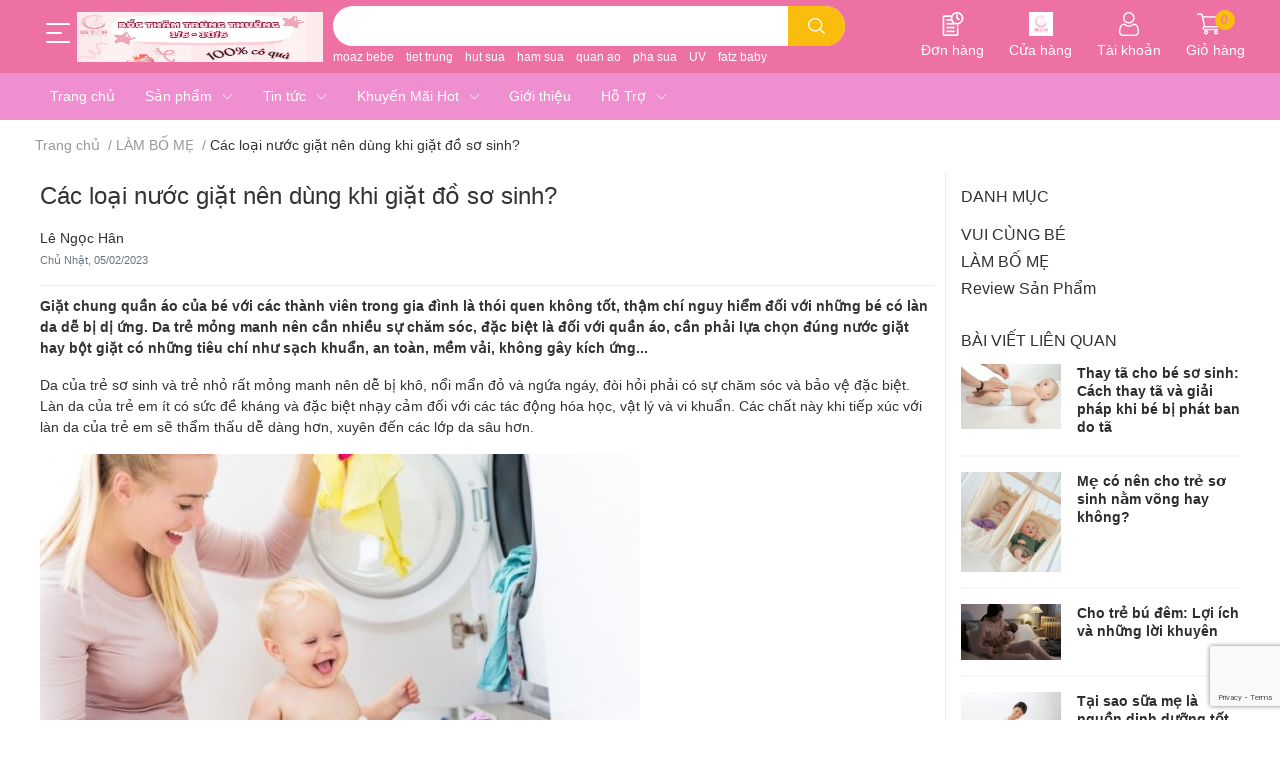

--- FILE ---
content_type: text/html; charset=utf-8
request_url: https://shopbecon.com/cac-loai-nuoc-giat-nen-dung-khi-giat-do-so-sinh
body_size: 51600
content:
<!DOCTYPE html> 
<html lang="vi">
	<head> 
 <meta name="google-site-verification" content="GsS8nYkQrzIMSTcE5C9Yj6GCBx63UsaFuJZ4IO8YCu4" /> 
 <meta name="google-site-verification" content="br36-N-DTkUFRVfmDnpflueRjnwJ0Wh7r0z5OeOkMjw" />
 <meta name="facebook-domain-verification" content="9mdx3x13hv2iimgsrjjw8wmfzv3kv4" />
		<meta charset="UTF-8" />
		<meta name="theme-color" content="" />
		<link rel="canonical" href="https://shopbecon.com/cac-loai-nuoc-giat-nen-dung-khi-giat-do-so-sinh"/>
		<meta name='revisit-after' content='2 days' />
		<meta name="robots" content="noodp,index,follow" />
		<meta name="viewport" content="width=device-width, initial-scale=1.0, maximum-scale=1.0"/>

		<meta name="description" content="Giặt chung quần áo của bé với các thành viên trong gia đình là thói quen không tốt, thậm chí nguy hiểm đối với những bé có làn da dễ bị dị ứng. Da trẻ mỏng manh nên cần nhiều sự chăm sóc, đặc biệt là đối với quần áo, cần phải lựa chọn đúng nước giặt hay bột giặt có những tiêu chí như sạch khuẩn, an toàn, mềm vải, không">
		<title>Các loại nước giặt nên dùng khi giặt đồ sơ sinh?		</title>
		<meta name="keywords" content="Các loại nước giặt nên dùng khi giặt đồ sơ sinh?, LÀM BỐ MẸ,  Shop Bé Con, shopbecon.com"/>		
		

	<meta property="og:type" content="article">
	<meta property="og:title" content="C&#225;c loại nước giặt n&#234;n d&#249;ng khi giặt đồ sơ sinh?">
  	
	
		<meta property="og:image" content="https://bizweb.dktcdn.net/thumb/grande/100/405/131/articles/co-nen-giat-quan-ao-tre-so-sinh-bang-may-giat-630-330.jpg?v=1677828987960">
		<meta property="og:image:secure_url" content="https://bizweb.dktcdn.net/thumb/grande/100/405/131/articles/co-nen-giat-quan-ao-tre-so-sinh-bang-may-giat-630-330.jpg?v=1677828987960">
	

<meta property="og:description" content="Giặt chung quần áo của bé với các thành viên trong gia đình là thói quen không tốt, thậm chí nguy hiểm đối với những bé có làn da dễ bị dị ứng. Da trẻ mỏng manh nên cần nhiều sự chăm sóc, đặc biệt là đối với quần áo, cần phải lựa chọn đúng nước giặt hay bột giặt có những tiêu chí như sạch khuẩn, an toàn, mềm vải, không">
<meta property="og:url" content="https://shopbecon.com/cac-loai-nuoc-giat-nen-dung-khi-giat-do-so-sinh">
<meta property="og:site_name" content="Shop Bé Con">
		<link rel="icon" href="//bizweb.dktcdn.net/100/405/131/themes/891591/assets/favicon.png?1762676432107" type="image/x-icon" />
		<link  rel="dns-prefetch" href="https://fonts.googleapis.com">
<link  rel="dns-prefetch" href="https://fonts.gstatic.com" >
<link  rel="dns-prefetch" href="https://bizweb.dktcdn.net" >
<link rel="dns-prefetch" href="https://shopbecon.com">
<!--
<link rel="preload" as='style' type="text/css" href="//bizweb.dktcdn.net/100/405/131/themes/891591/assets/main.css?1762676432107" />
-->

<link rel="preload" as='style'  type="text/css" href="//bizweb.dktcdn.net/100/405/131/themes/891591/assets/index.css?1762676432107">
<link rel="preload" as='style'  type="text/css" href="//bizweb.dktcdn.net/100/405/131/themes/891591/assets/bootstrap-4-3-min.css?1762676432107">
<link rel="preload" as='style'  type="text/css" href="//bizweb.dktcdn.net/100/405/131/themes/891591/assets/responsive.css?1762676432107">
<link rel="preload" as='style'  type="text/css" href="//bizweb.dktcdn.net/100/405/131/themes/891591/assets/product-infor-style.css?1762676432107">
<link rel="preload" as='style'  type="text/css" href="//bizweb.dktcdn.net/100/405/131/themes/891591/assets/quickviews-popup-cart.css?1762676432107">




		<link rel="stylesheet" href="//bizweb.dktcdn.net/100/405/131/themes/891591/assets/bootstrap-4-3-min.css?1762676432107">
		<style>
			:root{
				--text-color: #333333;
				--body-background: #F8F8F8;
				--text-secondary-color: #9e9e9e;
				--primary-color: #ed71a3;
				--secondary-color:#fabd0d;
				--price-color: #ed71a3;
				--header-background: #ed71a3;
				--header-color: #ffffff;
				--subheader-background: #2F2D8E;
				--subheader-color: #BCE4FD;
				--header-category-bg: #ed71a3;
				--header-category-color: #ffffff;
				--label-background: #ed71a3;
				--label-color: #ffffff;
				--footer-bg:#ffd7ed;
				--footer-color:#333333;
				--show-loadmore: none!important;				--order-loadmore: -1!important;				--sale-pop-color: #e40303;
				--addtocart-bg: #ed71a3;
				--addtocart-text-color: #ffffff;
				--cta-color: #ed71a3;
				--section-coupon-bg: #f1f1f1;
				--coupon-title-color: #2d2d2d;
				--coupon-button-color: #cd3344;
				--col-menu: 2;
				--border-color: #f1f1f1;
				--link-color: #2F80ED;
				--coupon-code-background: #ed3324;
				--coupon-lite-border: #ed3324;
				--product-promotion-bg: #f33828			}
			.modal-scrollbar-measure {
				display: none;
			}
			@font-face {
				font-family: 'Lato';
				font-style: normal;
				font-weight: 300;
				font-display: swap;
				src: url(//bizweb.dktcdn.net/100/405/131/themes/891591/assets/lato-light.woff2?1762676432107) format('woff2');
			}
			@font-face {
				font-family: 'Lato';
				font-style: normal;
				font-weight: 400;
				font-display: swap;
				src: url(//bizweb.dktcdn.net/100/405/131/themes/891591/assets/lato-regular.woff2?1762676432107) format('woff2');
			}
			@font-face {
				font-family: 'Lato';
				font-style: normal;
				font-weight: 700;
				font-display: swap;
				src: url(//bizweb.dktcdn.net/100/405/131/themes/891591/assets/lato-bold.woff2?1762676432107) format('woff2');
			}
		</style>
		<link href="//bizweb.dktcdn.net/100/405/131/themes/891591/assets/main.css?1762676432107" rel="stylesheet"/>

		<link href="//bizweb.dktcdn.net/100/405/131/themes/891591/assets/product-infor-style.css?1762676432107" rel="stylesheet" type="text/css" media="all" />
		<style>
	.swatch-element {
		position: relative;
		margin: 8px 10px 0px 0px;
	}
	.swatch-element.color {
		margin: 8px 15px 0px 0px;
	}
	.swatch-element.color .trang {
		background-color: #fcfcfc;
	}
	.swatch-element.color .xanh-ngoc {
		background-color: #0572ff;
	}
	.swatch-element.color .hong {
		background-color: #f662d6;
	}
	.swatch-element.color .den {
		background-color: #000;
	}
	.swatch-element.color .do {
		background-color: #f20808;
	}
	.swatch-element.color .vang {
		background-color: #fcef05;
	}
	.swatch-element.color .xam {
		background-color: #615a5a;
	}
	.swatch-element.color .xanh-nuoc-bien {
		background-color: #3a40fa;
	}
	.swatch-element.color .xanh-luc {
		background-color: #00b7ff;
	}
	.swatch-element.color .tim {
		background-color: #c500ff;
	}

								.swatch-element.color .trang {
		background-color:#ffffff;
	}
	.swatch-element.color .trang.image-type {
		background: url(//bizweb.dktcdn.net/100/405/131/themes/891591/assets/color_1.png?1762676432107) no-repeat center center;
		background-size: cover;
	}
									.swatch-element.color .xanh-duong {
		background-color:#009cce;
	}
	.swatch-element.color .xanh-duong.image-type {
		background: url(//bizweb.dktcdn.net/100/405/131/themes/891591/assets/color_2.png?1762676432107) no-repeat center center;
		background-size: cover;
	}
									.swatch-element.color .xam {
		background-color:#7e7e7e;
	}
	.swatch-element.color .xam.image-type {
		background: url(//bizweb.dktcdn.net/100/405/131/themes/891591/assets/color_3.png?1762676432107) no-repeat center center;
		background-size: cover;
	}
									.swatch-element.color .do {
		background-color:#e80000;
	}
	.swatch-element.color .do.image-type {
		background: url(//bizweb.dktcdn.net/100/405/131/themes/891591/assets/color_4.png?1762676432107) no-repeat center center;
		background-size: cover;
	}
									.swatch-element.color .den {
		background-color:#000000;
	}
	.swatch-element.color .den.image-type {
		background: url(//bizweb.dktcdn.net/100/405/131/themes/891591/assets/color_5.png?1762676432107) no-repeat center center;
		background-size: cover;
	}
									.swatch-element.color .hong {
		background-color:#ffd1d1;
	}
	.swatch-element.color .hong.image-type {
		background: url(//bizweb.dktcdn.net/100/405/131/themes/891591/assets/color_6.png?1762676432107) no-repeat center center;
		background-size: cover;
	}
									.swatch-element.color .tim {
		background-color:#a000bb;
	}
	.swatch-element.color .tim.image-type {
		background: url(//bizweb.dktcdn.net/100/405/131/themes/891591/assets/color_7.png?1762676432107) no-repeat center center;
		background-size: cover;
	}
									.swatch-element.color .xanh-bien {
		background-color:#afeeee;
	}
	.swatch-element.color .xanh-bien.image-type {
		background: url(//bizweb.dktcdn.net/100/405/131/themes/891591/assets/color_8.png?1762676432107) no-repeat center center;
		background-size: cover;
	}
									.swatch-element.color .kem {
		background-color:#fff8e2;
	}
	.swatch-element.color .kem.image-type {
		background: url(//bizweb.dktcdn.net/100/405/131/themes/891591/assets/color_9.png?1762676432107) no-repeat center center;
		background-size: cover;
	}
									.swatch-element.color .bac {
		background-color:#f0f0f0;
	}
	.swatch-element.color .bac.image-type {
		background: url(//bizweb.dktcdn.net/100/405/131/themes/891591/assets/color_10.png?1762676432107) no-repeat center center;
		background-size: cover;
	}
		
	.swatch-element.color + .tooltip {
		z-index: -1;
		white-space: nowrap;
	}
	.swatch-element.color:hover + .tooltip {
		opacity: 1;
		z-index: 100;
		top: -30px;
		min-width: 30px;
		background: #000;
		color: #fff;
		padding: 4px 6px;
		font-size: 10px;
		border-radius: 4px;
	}
	.swatch-element.color:hover + .tooltip:after {
		content: '';
		position: absolute;
		left: 16px;
		bottom: -3px;
		width: 0;
		height: 0;
		border-style: solid;
		border-width: 3px 2.5px 0 2.5px;
		border-color: #000 transparent transparent transparent;
	}
	.swatch-element label {
		padding: 10px;
		font-size: 14px;
		border-radius: 6px;
		height: 30px !important;
		min-width: auto !important;
		white-space: nowrap;
		display: flex;
		align-items: center;
		justify-content: center;
		border: 1px solid #ccc;
		border-radius: 4px;
	}
	.swatch-element input {
		width: 100%;
		height: 100%;
		opacity: 0;
		position: absolute;
		z-index: 3;
		top: 0;
		left: 0;
		cursor: pointer;
	}
	.swatch .swatch-element input:checked + label {
		border-color: var(--primary-color) !important;
		color: var(--primary-color);
		position: relative;
	}
	.swatch .swatch-element input:checked + label:after {
		content: none;
		background: url("[data-uri]");
		background-repeat: no-repeat;
		background-size: contain;
		position: absolute;
		top: 0px;
		right: 0;
		width: 6px;
		height: 6px;
	}
	.swatch .swatch-element input:checked + label:before {
		content: none;
		padding: 4px;
		font-size: 10px;
		line-height: 1;
		position: absolute;
		top: -15px;
		right: -13px;
		background: var(--primary-color);
		width: 26px;
		height: 24px;
		transform: rotate(45deg);
	}
	.swatch .color label {
		width: 24px;
		min-width: unset !important;
		height: 24px !important;
		line-height: 24px !important;
		border-radius: 6px !important;
	}
	.swatch .color label:before {
		content: none;
	}
	.swatch {
		display: flex;
		align-items: center;
		flex-wrap: wrap;
		padding: 0 0 10px;
	}
	.swatch .header {
		font-weight: bold;
		padding-right: 20px;
		min-width: 115px;
		color: #333;
		flex: 1 1 100%;
	}
	.swatch .color label {
		position: relative;
		z-index: 2;
		border-radius: 100% !important;
	}
	.swatch .color span {
		content: '';
		position: absolute;
		width: 30px;
		height: 30px;
		border-radius: 100%;
		background: #fff;
		top: 50%;
		left: 50%;
		z-index: 0;
		transform: translate(-50%, -50%);
	}
	.swatch .color input:checked + label {
		border-color: #eee !important;
	}
	.swatch .color input:checked ~ span {
		opacity: 1;
		border: 2px solid var(--primary-color);
	}
	.quick-view-product .swatch {
		padding: var(--block-spacing) 0;
	}
	.item_product_main .swatch-element.color {
		margin-right: 5px;
		margin-top: 5px;
	}
	.item_product_main .swatch .color label {
		width: 26px;
		height: 26px!important;
		line-height: 26px!important;
		padding: 0;
	}
</style>		<link href="//bizweb.dktcdn.net/100/405/131/themes/891591/assets/quickviews-popup-cart.css?1762676432107" rel="stylesheet" type="text/css" media="all" />
						<link href="//bizweb.dktcdn.net/100/405/131/themes/891591/assets/blog-article-style.css?1762676432107" rel="stylesheet" type="text/css" media="all" />
		
		
		
		
		
		<link rel="preload" as="script" href="//bizweb.dktcdn.net/100/405/131/themes/891591/assets/jquery.js?1762676432107" />
		<script src="//bizweb.dktcdn.net/100/405/131/themes/891591/assets/jquery.js?1762676432107" type="text/javascript"></script>
				<link rel="preload" as="script" href="//bizweb.dktcdn.net/100/405/131/themes/891591/assets/slick-min.js?1762676432107" />
		<script src="//bizweb.dktcdn.net/100/405/131/themes/891591/assets/slick-min.js?1762676432107" type="text/javascript"></script>
				<link href="//bizweb.dktcdn.net/100/405/131/themes/891591/assets/responsive.css?1762676432107" rel="stylesheet" type="text/css" media="all" />
		
				
				
					<script>
	var Bizweb = Bizweb || {};
	Bizweb.store = 'beconmall.mysapo.net';
	Bizweb.id = 405131;
	Bizweb.theme = {"id":891591,"name":"BeConVersion_1","role":"main"};
	Bizweb.template = 'article';
	if(!Bizweb.fbEventId)  Bizweb.fbEventId = 'xxxxxxxx-xxxx-4xxx-yxxx-xxxxxxxxxxxx'.replace(/[xy]/g, function (c) {
	var r = Math.random() * 16 | 0, v = c == 'x' ? r : (r & 0x3 | 0x8);
				return v.toString(16);
			});		
</script>
<script>
	(function () {
		function asyncLoad() {
			var urls = ["//newproductreviews.sapoapps.vn/assets/js/productreviews.min.js?store=beconmall.mysapo.net","https://productviewedhistory.sapoapps.vn/ProductViewed/ProductRecentScriptTags?store=beconmall.mysapo.net","https://social-contact.sapoapps.vn/api/genscript/script_fb_init?store=beconmall.mysapo.net","https://memberdeals.sapoapps.vn/scripts/appbulk_member_deals.min.js?store=beconmall.mysapo.net"];
			for (var i = 0; i < urls.length; i++) {
				var s = document.createElement('script');
				s.type = 'text/javascript';
				s.async = true;
				s.src = urls[i];
				var x = document.getElementsByTagName('script')[0];
				x.parentNode.insertBefore(s, x);
			}
		};
		window.attachEvent ? window.attachEvent('onload', asyncLoad) : window.addEventListener('load', asyncLoad, false);
	})();
</script>


<script>
	window.BizwebAnalytics = window.BizwebAnalytics || {};
	window.BizwebAnalytics.meta = window.BizwebAnalytics.meta || {};
	window.BizwebAnalytics.meta.currency = 'VND';
	window.BizwebAnalytics.tracking_url = '/s';

	var meta = {};
	
	meta.article = {"id": 2813856};
	
	
	for (var attr in meta) {
	window.BizwebAnalytics.meta[attr] = meta[attr];
	}
</script>

	
		<script src="/dist/js/stats.min.js?v=96f2ff2"></script>
	



<!-- Google tag (gtag.js) -->
<script async src="https://www.googletagmanager.com/gtag/js?id=G-GWL0W2S5V6">
</script>
<script>
  window.dataLayer = window.dataLayer || [];
  function gtag(){dataLayer.push(arguments);}
  gtag('js', new Date());

  gtag('config', 'G-GWL0W2S5V6');
</script>
<script>

	window.enabled_enhanced_ecommerce = true;

</script>




<!--Facebook Pixel Code-->
<script>
	!function(f, b, e, v, n, t, s){
	if (f.fbq) return; n = f.fbq = function(){
	n.callMethod?
	n.callMethod.apply(n, arguments):n.queue.push(arguments)}; if (!f._fbq) f._fbq = n;
	n.push = n; n.loaded = !0; n.version = '2.0'; n.queue =[]; t = b.createElement(e); t.async = !0;
	t.src = v; s = b.getElementsByTagName(e)[0]; s.parentNode.insertBefore(t, s)}
	(window,
	document,'script','https://connect.facebook.net/en_US/fbevents.js');
	fbq('init', '588717169029706', {} , {'agent': 'plsapo'}); // Insert your pixel ID here.
	fbq('track', 'PageView',{},{ eventID: Bizweb.fbEventId });
	
</script>
<noscript>
	<img height='1' width='1' style='display:none' src='https://www.facebook.com/tr?id=588717169029706&ev=PageView&noscript=1' />
</noscript>
<!--DO NOT MODIFY-->
<!--End Facebook Pixel Code-->



<script>
	var eventsListenerScript = document.createElement('script');
	eventsListenerScript.async = true;
	
	eventsListenerScript.src = "/dist/js/store_events_listener.min.js?v=1b795e9";
	
	document.getElementsByTagName('head')[0].appendChild(eventsListenerScript);
</script>





		
		
		
		
		
<script type="application/ld+json">
        {
        "@context": "http://schema.org",
        "@type": "BreadcrumbList",
        "itemListElement": 
        [
            {
                "@type": "ListItem",
                "position": 1,
                "item": 
                {
                  "@id": "https://shopbecon.com",
                  "name": "Trang chủ"
                }
            },
      
        
      
            {
                "@type": "ListItem",
                "position": 2,
                "item": 
                {
                  "@id": "https://shopbecon.com/lam-bo-me",
                  "name": "LÀM BỐ MẸ"
                }
            },
      {
                "@type": "ListItem",
                "position": 3,
                "item": 
                {
                  "@id": "https://shopbecon.com/cac-loai-nuoc-giat-nen-dung-khi-giat-do-so-sinh",
                  "name": "Các loại nước giặt nên dùng khi giặt đồ sơ sinh?"
                }
            }
      
      
      
      
    
        ]
        }
</script>
		<!--
Theme Information
--------------------------------------
Theme ID: EGA Cake
Version: 1.1.0_20220923
Company: EGANY
changelog: //bizweb.dktcdn.net/100/405/131/themes/891591/assets/ega-changelog.js?1762676432107
---------------------------------------
-->

		<script>var ProductReviewsAppUtil=ProductReviewsAppUtil || {};ProductReviewsAppUtil.store={name: 'Shop Bé Con'};</script>
		</head>
	<body id="template-article">
		<div class="opacity_menu"></div>
		<header class="header header_menu">
	<div class="mid-header wid_100 d-flex align-items-center">
		<div class="container">
			<div class="row align-items-center position-relative">
								<div class=' col-12 header-main'>
					<div class='row align-items-center'>
							<div class="col-4 d-lg-none menu-mobile" >
					<div class="toggle-nav btn menu-bar mr-4 ml-0 p-0 d-lg-none d-flex text-white">
						<span class="bar"></span>
						<span class="bar"></span>
						<span class="bar"></span>
					</div>
				</div>
							
						<div class='col-lg-3 col-4 logo-col'>
														
				<div class=" header-left  ">
					<div class="subheader">
	<div class="toogle-nav-wrapper" >
		<div class="icon-bar btn menu-bar mr-2 p-0 d-inline-flex">
			<span class="bar"></span>
			<span class="bar"></span>
			<span class="bar"></span>
		</div>
		<strong>DANH MỤC SẢN PHẨM</strong>
			<div class="toogle-nav-focus-area"></div>

		<div class='menu-wrapper'>
			<div class="navigation-wrapper">
				<nav class="h-100">
	<ul  class="navigation list-group list-group-flush scroll">
				
		
		
						<li class="menu-item list-group-item">
			<a href="/collections/all" class="menu-item__link" title="Tất Cả Sản Phẩm">
								<img loading="lazy"
					 width='24'
					 height='24'
					 src="[data-uri]"
					 alt="Tất Cả Sản Phẩm" />
								<span>Tất Cả Sản Phẩm</span>
				
			</a>			
				
					</li>
		
		
		
						<li class="menu-item list-group-item">
			<a href="/flash-sale" class="menu-item__link" title="Flash Sale">
								<img loading="lazy"
					 width='24'
					 height='24'
					 src="[data-uri]"
					 alt="Flash Sale" />
								<span>Flash Sale</span>
				
			</a>			
				
					</li>
		
		
		
						<li class="menu-item list-group-item">
			<a href="/combo-so-sinh-1" class="menu-item__link" title="Combo Sơ Sinh">
								<img loading="lazy"
					 width='24'
					 height='24'
					 src="[data-uri]"
					 alt="Combo Sơ Sinh" />
								<span>Combo Sơ Sinh</span>
				
				<i class='float-right' data-toggle-submenu>
					

<svg class="icon" >
	<use xlink:href="#icon-arrow" />
</svg>
				</i>
			</a>			
				
						<div class="submenu scroll">
								<ul class="submenu__list">
					

					
					<li class="submenu__item submenu__item--main">
						<a class="link" href="/combo-do-so-sinh-mau-xanh-duong-shop-be-con" title="Combo Đồ Sơ Sinh Màu Xanh Dương | Shop Bé Con">Combo Đồ Sơ Sinh Màu Xanh Dương | Shop Bé Con</a>
					</li>
					
					

					
					<li class="submenu__item submenu__item--main">
						<a class="link" href="/combo-do-so-sinh-mau-ghi-shop-be-con" title="Combo Đồ Sơ Sinh Màu Ghi | Shop Bé Con">Combo Đồ Sơ Sinh Màu Ghi | Shop Bé Con</a>
					</li>
					
					

					
					<li class="submenu__item submenu__item--main">
						<a class="link" href="/bang-du-tru-chi-phi-do-so-sinh" title="Combo Đồ Sơ Sinh Màu Hồng">Combo Đồ Sơ Sinh Màu Hồng</a>
					</li>
					
					

					
					<li class="submenu__item submenu__item--main">
						<a class="link" href="/combo-do-so-sinh-mau-vang-shop-be-con" title="Combo Đồ Sơ Sinh Màu Vàng | Shop Bé Con">Combo Đồ Sơ Sinh Màu Vàng | Shop Bé Con</a>
					</li>
					
					

					
					<li class="submenu__item submenu__item--main">
						<a class="link" href="/combo-do-so-sinh-mau-be-shop-be-con" title="Combo Đồ Sơ Sinh Màu Be | Shop Bé Con">Combo Đồ Sơ Sinh Màu Be | Shop Bé Con</a>
					</li>
					
					

					
					<li class="submenu__item submenu__item--main">
						<a class="link" href="/combo-do-so-sinh-mau-xanh-la-shop-be-con" title="Combo Đồ Sơ Sinh Màu Xanh Lá | Shop Bé Con">Combo Đồ Sơ Sinh Màu Xanh Lá | Shop Bé Con</a>
					</li>
					
					
				</ul>
			</div>
					</li>
		
		
		
						<li class="menu-item list-group-item">
			<a href="/do-cho-me" class="menu-item__link" title="Đồ Cho Mẹ">
								<img loading="lazy"
					 width='24'
					 height='24'
					 src="[data-uri]"
					 alt="Đồ Cho Mẹ" />
								<span>Đồ Cho Mẹ</span>
				
				<i class='float-right' data-toggle-submenu>
					

<svg class="icon" >
	<use xlink:href="#icon-arrow" />
</svg>
				</i>
			</a>			
				
						<div class="submenu scroll">
								<ul class="submenu__list">
					

					
					<li class="submenu__col">
						<span class="submenu__item submenu__item--main">
							<a class="link" href="/chuan-bi-di-sinh-me" title="Chuẩn Bị Đi Sinh -Mẹ">Chuẩn Bị Đi Sinh -Mẹ</a>
						</span>
						
						<span class="submenu__item submenu__item">
							<a class="link" href="/bvs-bang-quan" title="BVS, Bằng Quần">BVS, Bằng Quần</a>
						</span>
						
						<span class="submenu__item submenu__item">
							<a class="link" href="/quan-lot-giay" title="Quần Lót Giấy">Quần Lót Giấy</a>
						</span>
						
						<span class="submenu__item submenu__item">
							<a class="link" href="/gion-vien" title="Giòn Viên">Giòn Viên</a>
						</span>
						
						<span class="submenu__item submenu__item">
							<a class="link" href="/vo-cho-me" title="Vớ Cho Mẹ">Vớ Cho Mẹ</a>
						</span>
						
						<span class="submenu__item submenu__item">
							<a class="link" href="/vo-cho-me-1" title="Vớ Cho Mẹ">Vớ Cho Mẹ</a>
						</span>
						
						<span class="submenu__item submenu__item">
							<a class="link" href="/san-dich" title="Sản Dịch">Sản Dịch</a>
						</span>
						
						<span class="submenu__item submenu__item">
							<a class="link" href="/lot-tham-sua" title="Lót Thấm Sữa">Lót Thấm Sữa</a>
						</span>
						
						<span class="submenu__item submenu__item">
							<a class="link" href="/ao-lot-cho-be-ti" title="Áo Lót Cho Bé Ti">Áo Lót Cho Bé Ti</a>
						</span>
						
						<span class="submenu__item submenu__item">
							<a class="link" href="/gio-di-sinh" title="Giỏ Đi Sinh">Giỏ Đi Sinh</a>
						</span>
						
						<span class="submenu__item submenu__item">
							<a class="link" href="/thau-rua-mat" title="Thau Rửa Mặt">Thau Rửa Mặt</a>
						</span>
						
						<span class="submenu__item submenu__item">
							<a class="link" href="/tui-zip" title="Túi Zíp">Túi Zíp</a>
						</span>
						
						<span class="submenu__item submenu__item">
							<a class="link" href="/balo-bim" title="Balo Bỉm">Balo Bỉm</a>
						</span>
						
						<span class="submenu__item submenu__item">
							<a class="link" href="/khan-tam-cho-me" title="Khăn Tắm Cho Mẹ">Khăn Tắm Cho Mẹ</a>
						</span>
						
					</li>
					
					

					
					<li class="submenu__col">
						<span class="submenu__item submenu__item--main">
							<a class="link" href="/bo-o-cu-me" title="Bộ Ở Cử - Mẹ">Bộ Ở Cử - Mẹ</a>
						</span>
						
						<span class="submenu__item submenu__item">
							<a class="link" href="/muoi-ngam-chan" title="Muối Ngâm Chân">Muối Ngâm Chân</a>
						</span>
						
						<span class="submenu__item submenu__item">
							<a class="link" href="/muoi-chuom-bung" title="Muối Chườm Bụng">Muối Chườm Bụng</a>
						</span>
						
						<span class="submenu__item submenu__item">
							<a class="link" href="/dai-chuom-muoi" title="Đai Chườm Muối">Đai Chườm Muối</a>
						</span>
						
						<span class="submenu__item submenu__item">
							<a class="link" href="/la-xong-tam" title="Lá Xông Tắm">Lá Xông Tắm</a>
						</span>
						
						<span class="submenu__item submenu__item">
							<a class="link" href="/xong-san-phu" title="Xông Sản Phụ">Xông Sản Phụ</a>
						</span>
						
						<span class="submenu__item submenu__item">
							<a class="link" href="/xong-mat" title="Xông Mặt">Xông Mặt</a>
						</span>
						
						<span class="submenu__item submenu__item">
							<a class="link" href="/cot-nghe" title="Cốt Nghệ">Cốt Nghệ</a>
						</span>
						
						<span class="submenu__item submenu__item">
							<a class="link" href="/cot-gung" title="Cốt Gừng">Cốt Gừng</a>
						</span>
						
					</li>
					
					

					
					<li class="submenu__col">
						<span class="submenu__item submenu__item--main">
							<a class="link" href="/do-sau-sinh-me" title="Đồ Sau Sinh - Mẹ">Đồ Sau Sinh - Mẹ</a>
						</span>
						
						<span class="submenu__item submenu__item">
							<a class="link" href="/gel-ve-sinh" title="Gel Vệ Sinh">Gel Vệ Sinh</a>
						</span>
						
						<span class="submenu__item submenu__item">
							<a class="link" href="/dau-goi-kho" title="Dầu Gội Khô">Dầu Gội Khô</a>
						</span>
						
						<span class="submenu__item submenu__item">
							<a class="link" href="/kem-tri-nut-dau-ti" title="Kem Trị Nứt Đầu Ti">Kem Trị Nứt Đầu Ti</a>
						</span>
						
						<span class="submenu__item submenu__item">
							<a class="link" href="/dau-chong-ran" title="Dầu Chống Rạn">Dầu Chống Rạn</a>
						</span>
						
						<span class="submenu__item submenu__item">
							<a class="link" href="/bep-ho-trau" title="Bếp Hơ Trầu">Bếp Hơ Trầu</a>
						</span>
						
						<span class="submenu__item submenu__item">
							<a class="link" href="/leu-xong" title="Lều Xông">Lều Xông</a>
						</span>
						
						<span class="submenu__item submenu__item">
							<a class="link" href="/chau-xong-vk" title="Chậu Xông VK">Chậu Xông VK</a>
						</span>
						
						<span class="submenu__item submenu__item">
							<a class="link" href="/choang-cho-be-ti" title="Choàng Cho Bé Ti">Choàng Cho Bé Ti</a>
						</span>
						
						<span class="submenu__item submenu__item">
							<a class="link" href="/coc-hung-sua" title="Cốc Hứng Sữa">Cốc Hứng Sữa</a>
						</span>
						
					</li>
					
					

					
					<li class="submenu__item submenu__item--main">
						<a class="link" href="/ao-hut-sua-ranh-tay" title="Áo Hút Sữa Rảnh Tay">Áo Hút Sữa Rảnh Tay</a>
					</li>
					
					

					
					<li class="submenu__item submenu__item--main">
						<a class="link" href="/tui-tru-sua" title="Túi Trữ Sữa">Túi Trữ Sữa</a>
					</li>
					
					
				</ul>
			</div>
					</li>
		
		
		
						<li class="menu-item list-group-item">
			<a href="/do-cho-be" class="menu-item__link" title="Đồ Cho Bé">
								<img loading="lazy"
					 width='24'
					 height='24'
					 src="[data-uri]"
					 alt="Đồ Cho Bé" />
								<span>Đồ Cho Bé</span>
				
				<i class='float-right' data-toggle-submenu>
					

<svg class="icon" >
	<use xlink:href="#icon-arrow" />
</svg>
				</i>
			</a>			
				
						<div class="submenu scroll">
								<ul class="submenu__list">
					

					
					<li class="submenu__col">
						<span class="submenu__item submenu__item--main">
							<a class="link" href="/quan-ao-cho-be" title="Quần Áo Cho Bé">Quần Áo Cho Bé</a>
						</span>
						
						<span class="submenu__item submenu__item">
							<a class="link" href="/bo-dai-tay" title="Bộ Dài Tay">Bộ Dài Tay</a>
						</span>
						
						<span class="submenu__item submenu__item">
							<a class="link" href="/bo-ngan-tay" title="Bộ Ngắn Tay">Bộ Ngắn Tay</a>
						</span>
						
						<span class="submenu__item submenu__item">
							<a class="link" href="/bo-body-dai-bo-body-ngan" title="Bộ Body Dài / Bộ Body Ngắn">Bộ Body Dài / Bộ Body Ngắn</a>
						</span>
						
						<span class="submenu__item submenu__item">
							<a class="link" href="/non-bao-tay-bao-chan" title="Nón Bao Tay, Bao Chân">Nón Bao Tay, Bao Chân</a>
						</span>
						
						<span class="submenu__item submenu__item">
							<a class="link" href="/choang-di-duong" title="Choàng Đi Đường">Choàng Đi Đường</a>
						</span>
						
						<span class="submenu__item submenu__item">
							<a class="link" href="/yem-an-dam-yem-giu-am" title="Yếm Ăn Dặm, Yếm Giữ Ấm">Yếm Ăn Dặm, Yếm Giữ Ấm</a>
						</span>
						
					</li>
					
					

					
					<li class="submenu__col">
						<span class="submenu__item submenu__item--main">
							<a class="link" href="/vat-dung-cho-be" title="Vật Dụng Cho Bé">Vật Dụng Cho Bé</a>
						</span>
						
						<span class="submenu__item submenu__item">
							<a class="link" href="/binh-sua" title="Bình Sữa">Bình Sữa</a>
						</span>
						
						<span class="submenu__item submenu__item">
							<a class="link" href="/co-binh-sua" title="Cọ Bình Sữa">Cọ Bình Sữa</a>
						</span>
						
						<span class="submenu__item submenu__item">
							<a class="link" href="/nuoc-rua-binh-sua" title="Nước Rửa Bình Sữa">Nước Rửa Bình Sữa</a>
						</span>
						
						<span class="submenu__item submenu__item">
							<a class="link" href="/kem-ham" title="Kem Hăm">Kem Hăm</a>
						</span>
						
						<span class="submenu__item submenu__item">
							<a class="link" href="/kem-muoi" title="Kem Muỗi">Kem Muỗi</a>
						</span>
						
						<span class="submenu__item submenu__item">
							<a class="link" href="/vong-dau" title="Vòng Dâu">Vòng Dâu</a>
						</span>
						
						<span class="submenu__item submenu__item">
							<a class="link" href="/bam-mong-tay" title="Bấm Móng Tay">Bấm Móng Tay</a>
						</span>
						
						<span class="submenu__item submenu__item">
							<a class="link" href="/khan-uot" title="Khăn Ướt">Khăn Ướt</a>
						</span>
						
						<span class="submenu__item submenu__item">
							<a class="link" href="/khan-kho" title="Khăn Khô">Khăn Khô</a>
						</span>
						
						<span class="submenu__item submenu__item">
							<a class="link" href="/nuoc-giat-nuoc-xa" title="Nước Giặt, Nước Xã">Nước Giặt, Nước Xã</a>
						</span>
						
						<span class="submenu__item submenu__item">
							<a class="link" href="/sua-thanh-sua-lon" title="Sữa Thanh - Sữa Lon">Sữa Thanh - Sữa Lon</a>
						</span>
						
						<span class="submenu__item submenu__item">
							<a class="link" href="/khan-lau-ha-sot" title="Khăn Lau Hạ Sốt">Khăn Lau Hạ Sốt</a>
						</span>
						
						<span class="submenu__item submenu__item">
							<a class="link" href="/kem-tri-ham" title="Kem Trị Hâm">Kem Trị Hâm</a>
						</span>
						
						<span class="submenu__item submenu__item">
							<a class="link" href="/khay-up-binh" title="Khay Úp Bình">Khay Úp Bình</a>
						</span>
						
						<span class="submenu__item submenu__item">
							<a class="link" href="/moc-phoi-do-cay-phoi-do" title="Móc Phơi Đồ, Cây Phơi Đồ">Móc Phơi Đồ, Cây Phơi Đồ</a>
						</span>
						
						<span class="submenu__item submenu__item">
							<a class="link" href="/binh-chia-sua" title="Bình Chia Sữa">Bình Chia Sữa</a>
						</span>
						
						<span class="submenu__item submenu__item">
							<a class="link" href="/ta-vai" title="Tã Vãi">Tã Vãi</a>
						</span>
						
						<span class="submenu__item submenu__item">
							<a class="link" href="/bim-cho-be" title="Bỉm Cho Bé">Bỉm Cho Bé</a>
						</span>
						
					</li>
					
					

					
					<li class="submenu__col">
						<span class="submenu__item submenu__item--main">
							<a class="link" href="/be-ngu-1" title="Bé Ngủ">Bé Ngủ</a>
						</span>
						
						<span class="submenu__item submenu__item">
							<a class="link" href="/nhong-ngu-u-ken" title="Nhộng Ngủ, Ủ Kén">Nhộng Ngủ, Ủ Kén</a>
						</span>
						
						<span class="submenu__item submenu__item">
							<a class="link" href="/goi-nam-bo-chan" title="Gối Nằm, Bộ Chặn">Gối Nằm, Bộ Chặn</a>
						</span>
						
						<span class="submenu__item submenu__item">
							<a class="link" href="/goi-chong-trao-nguoc" title="Gối Chống Trào Ngược">Gối Chống Trào Ngược</a>
						</span>
						
						<span class="submenu__item submenu__item">
							<a class="link" href="/gau-bong" title="Gấu Bông">Gấu Bông</a>
						</span>
						
						<span class="submenu__item submenu__item">
							<a class="link" href="/men-cho-be" title="Mền Cho Bé">Mền Cho Bé</a>
						</span>
						
						<span class="submenu__item submenu__item">
							<a class="link" href="/khan-quan-ngu" title="Khăn Quấn Ngủ">Khăn Quấn Ngủ</a>
						</span>
						
						<span class="submenu__item submenu__item">
							<a class="link" href="/lot-chong-tham" title="Lót Chống Thấm">Lót Chống Thấm</a>
						</span>
						
						<span class="submenu__item submenu__item">
							<a class="link" href="/chieu-truc" title="Chiếu Trúc">Chiếu Trúc</a>
						</span>
						
						<span class="submenu__item submenu__item">
							<a class="link" href="/nem-nuoc" title="Nệm Nước">Nệm Nước</a>
						</span>
						
					</li>
					
					

					
					<li class="submenu__col">
						<span class="submenu__item submenu__item--main">
							<a class="link" href="/noi-cho-be" title="Nôi Cho Bé">Nôi Cho Bé</a>
						</span>
						
						<span class="submenu__item submenu__item">
							<a class="link" href="/mung" title="Mùng">Mùng</a>
						</span>
						
						<span class="submenu__item submenu__item">
							<a class="link" href="/may-tao-tieng-on" title="Máy Tạo Tiếng Ồn">Máy Tạo Tiếng Ồn</a>
						</span>
						
						<span class="submenu__item submenu__item">
							<a class="link" href="/noi-dien" title="Nôi Điện">Nôi Điện</a>
						</span>
						
						<span class="submenu__item submenu__item">
							<a class="link" href="/noi-rung" title="Nôi Rung">Nôi Rung</a>
						</span>
						
					</li>
					
					

					
					<li class="submenu__col">
						<span class="submenu__item submenu__item--main">
							<a class="link" href="/do-choi-cho-be" title="Đồ Chơi Cho Bé">Đồ Chơi Cho Bé</a>
						</span>
						
						<span class="submenu__item submenu__item">
							<a class="link" href="/tham-dan-nhac" title="Thảm Đàn, Nhạc">Thảm Đàn, Nhạc</a>
						</span>
						
						<span class="submenu__item submenu__item">
							<a class="link" href="/tham-xep-gap-gon" title="Thảm Xếp Gấp Gọn">Thảm Xếp Gấp Gọn</a>
						</span>
						
						<span class="submenu__item submenu__item">
							<a class="link" href="/ke-chu-a" title="Kệ Chữ A">Kệ Chữ A</a>
						</span>
						
						<span class="submenu__item submenu__item">
							<a class="link" href="/xuc-xac-cho-be" title="Xúc Xắc Cho Bé">Xúc Xắc Cho Bé</a>
						</span>
						
						<span class="submenu__item submenu__item">
							<a class="link" href="/ti-gia-day-deo-ti-gia" title="Tỉ Giả + Dây Đeo Ti Giả">Tỉ Giả + Dây Đeo Ti Giả</a>
						</span>
						
						<span class="submenu__item submenu__item">
							<a class="link" href="/ghe-rung" title="Ghế Rung">Ghế Rung</a>
						</span>
						
					</li>
					
					

					
					<li class="submenu__item submenu__item--main">
						<a class="link" href="/tui-tru-sua" title="Túi Trữ Sữa">Túi Trữ Sữa</a>
					</li>
					
					
				</ul>
			</div>
					</li>
		
		
		
						<li class="menu-item list-group-item">
			<a href="/chuan-bi-di-sinh-me" class="menu-item__link" title="Chuẩn Bị Đi Sinh -Mẹ">
								<img loading="lazy"
					 width='24'
					 height='24'
					 src="[data-uri]"
					 alt="Chuẩn Bị Đi Sinh -Mẹ" />
								<span>Chuẩn Bị Đi Sinh -Mẹ</span>
				
				<i class='float-right' data-toggle-submenu>
					

<svg class="icon" >
	<use xlink:href="#icon-arrow" />
</svg>
				</i>
			</a>			
				
						<div class="submenu scroll">
								<ul class="submenu__list">
					

					
					<li class="submenu__item submenu__item--main">
						<a class="link" href="/bvs-bang-quan" title="BVS, Bằng Quần">BVS, Bằng Quần</a>
					</li>
					
					

					
					<li class="submenu__item submenu__item--main">
						<a class="link" href="/quan-lot-giay" title="Quần Lót Giấy">Quần Lót Giấy</a>
					</li>
					
					

					
					<li class="submenu__item submenu__item--main">
						<a class="link" href="/gion-vien" title="Giòn Viên">Giòn Viên</a>
					</li>
					
					

					
					<li class="submenu__item submenu__item--main">
						<a class="link" href="/vo-cho-me" title="Vớ Cho Mẹ">Vớ Cho Mẹ</a>
					</li>
					
					

					
					<li class="submenu__item submenu__item--main">
						<a class="link" href="/vo-cho-me-1" title="Vớ Cho Mẹ">Vớ Cho Mẹ</a>
					</li>
					
					

					
					<li class="submenu__item submenu__item--main">
						<a class="link" href="/san-dich" title="Sản Dịch">Sản Dịch</a>
					</li>
					
					

					
					<li class="submenu__item submenu__item--main">
						<a class="link" href="/lot-tham-sua" title="Lót Thấm Sữa">Lót Thấm Sữa</a>
					</li>
					
					

					
					<li class="submenu__item submenu__item--main">
						<a class="link" href="/ao-lot-cho-be-ti" title="Áo Lót Cho Bé Ti">Áo Lót Cho Bé Ti</a>
					</li>
					
					

					
					<li class="submenu__item submenu__item--main">
						<a class="link" href="/gio-di-sinh" title="Giỏ Đi Sinh">Giỏ Đi Sinh</a>
					</li>
					
					

					
					<li class="submenu__item submenu__item--main">
						<a class="link" href="/thau-rua-mat" title="Thau Rửa Mặt">Thau Rửa Mặt</a>
					</li>
					
					

					
					<li class="submenu__item submenu__item--main">
						<a class="link" href="/tui-zip" title="Túi Zíp">Túi Zíp</a>
					</li>
					
					

					
					<li class="submenu__item submenu__item--main">
						<a class="link" href="/balo-bim" title="Balo Bỉm">Balo Bỉm</a>
					</li>
					
					

					
					<li class="submenu__item submenu__item--main">
						<a class="link" href="/khan-tam-cho-me" title="Khăn Tắm Cho Mẹ">Khăn Tắm Cho Mẹ</a>
					</li>
					
					
				</ul>
			</div>
					</li>
		
		
		
						<li class="menu-item list-group-item">
			<a href="/bo-o-cu-me" class="menu-item__link" title="Bộ Ở Cử - Mẹ">
								<img loading="lazy"
					 width='24'
					 height='24'
					 src="[data-uri]"
					 alt="Bộ Ở Cử - Mẹ" />
								<span>Bộ Ở Cử - Mẹ</span>
				
				<i class='float-right' data-toggle-submenu>
					

<svg class="icon" >
	<use xlink:href="#icon-arrow" />
</svg>
				</i>
			</a>			
				
						<div class="submenu scroll">
								<ul class="submenu__list">
					

					
					<li class="submenu__item submenu__item--main">
						<a class="link" href="/muoi-ngam-chan" title="Muối Ngâm Chân">Muối Ngâm Chân</a>
					</li>
					
					

					
					<li class="submenu__item submenu__item--main">
						<a class="link" href="/muoi-chuom-bung" title="Muối Chườm Bụng">Muối Chườm Bụng</a>
					</li>
					
					

					
					<li class="submenu__item submenu__item--main">
						<a class="link" href="/dai-chuom-muoi" title="Đai Chườm Muối">Đai Chườm Muối</a>
					</li>
					
					

					
					<li class="submenu__item submenu__item--main">
						<a class="link" href="/la-xong-tam" title="Lá Xông Tắm">Lá Xông Tắm</a>
					</li>
					
					

					
					<li class="submenu__item submenu__item--main">
						<a class="link" href="/xong-san-phu" title="Xông Sản Phụ">Xông Sản Phụ</a>
					</li>
					
					

					
					<li class="submenu__item submenu__item--main">
						<a class="link" href="/xong-mat" title="Xông Mặt">Xông Mặt</a>
					</li>
					
					

					
					<li class="submenu__item submenu__item--main">
						<a class="link" href="/cot-nghe" title="Cốt Nghệ">Cốt Nghệ</a>
					</li>
					
					

					
					<li class="submenu__item submenu__item--main">
						<a class="link" href="/cot-gung" title="Cốt Gừng">Cốt Gừng</a>
					</li>
					
					
				</ul>
			</div>
					</li>
		
		
		
						<li class="menu-item list-group-item">
			<a href="/do-sau-sinh-me" class="menu-item__link" title="Đồ Sau Sinh - Mẹ">
								<img loading="lazy"
					 width='24'
					 height='24'
					 src="[data-uri]"
					 alt="Đồ Sau Sinh - Mẹ" />
								<span>Đồ Sau Sinh - Mẹ</span>
				
				<i class='float-right' data-toggle-submenu>
					

<svg class="icon" >
	<use xlink:href="#icon-arrow" />
</svg>
				</i>
			</a>			
				
						<div class="submenu scroll">
								<ul class="submenu__list">
					

					
					<li class="submenu__item submenu__item--main">
						<a class="link" href="/gel-ve-sinh" title="Gel Vệ Sinh">Gel Vệ Sinh</a>
					</li>
					
					

					
					<li class="submenu__item submenu__item--main">
						<a class="link" href="/dau-goi-kho" title="Dầu Gội Khô">Dầu Gội Khô</a>
					</li>
					
					

					
					<li class="submenu__item submenu__item--main">
						<a class="link" href="/kem-tri-nut-dau-ti" title="Kem Trị Nứt Đầu Ti">Kem Trị Nứt Đầu Ti</a>
					</li>
					
					

					
					<li class="submenu__item submenu__item--main">
						<a class="link" href="/dau-chong-ran" title="Dầu Chống Rạn">Dầu Chống Rạn</a>
					</li>
					
					

					
					<li class="submenu__item submenu__item--main">
						<a class="link" href="/bep-ho-trau" title="Bếp Hơ Trầu">Bếp Hơ Trầu</a>
					</li>
					
					

					
					<li class="submenu__item submenu__item--main">
						<a class="link" href="/leu-xong" title="Lều Xông">Lều Xông</a>
					</li>
					
					

					
					<li class="submenu__item submenu__item--main">
						<a class="link" href="/chau-xong-vk" title="Chậu Xông VK">Chậu Xông VK</a>
					</li>
					
					

					
					<li class="submenu__item submenu__item--main">
						<a class="link" href="/choang-cho-be-ti" title="Choàng Cho Bé Ti">Choàng Cho Bé Ti</a>
					</li>
					
					

					
					<li class="submenu__item submenu__item--main">
						<a class="link" href="/coc-hung-sua" title="Cốc Hứng Sữa">Cốc Hứng Sữa</a>
					</li>
					
					
				</ul>
			</div>
					</li>
		
		
		
						<li class="menu-item list-group-item">
			<a href="/thuc-pham-chuc-nang" class="menu-item__link" title="Thực Phẩm Chức Năng">
								<img loading="lazy"
					 width='24'
					 height='24'
					 src="[data-uri]"
					 alt="Thực Phẩm Chức Năng" />
								<span>Thực Phẩm Chức Năng</span>
				
				<i class='float-right' data-toggle-submenu>
					

<svg class="icon" >
	<use xlink:href="#icon-arrow" />
</svg>
				</i>
			</a>			
				
						<div class="submenu scroll">
								<ul class="submenu__list">
					

					
					<li class="submenu__col">
						<span class="submenu__item submenu__item--main">
							<a class="link" href="/thuc-pham-chuc-nang-me" title="Thực Phẩm Chức Năng - Mẹ">Thực Phẩm Chức Năng - Mẹ</a>
						</span>
						
						<span class="submenu__item submenu__item">
							<a class="link" href="/vitamin-tong-hop" title="Vitamin Tổng Hợp">Vitamin Tổng Hợp</a>
						</span>
						
						<span class="submenu__item submenu__item">
							<a class="link" href="/sat-dha-canxin" title="Sắt, DHA, Canxin">Sắt, DHA, Canxin</a>
						</span>
						
						<span class="submenu__item submenu__item">
							<a class="link" href="/co-loi-sua" title="Cỏ Lợi Sữa">Cỏ Lợi Sữa</a>
						</span>
						
						<span class="submenu__item submenu__item">
							<a class="link" href="/cao-che-vang" title="Cao Chè Vằng">Cao Chè Vằng</a>
						</span>
						
						<span class="submenu__item submenu__item">
							<a class="link" href="/dau-am-nguc" title="Dầu Ấm Ngực">Dầu Ấm Ngực</a>
						</span>
						
					</li>
					
					

					
					<li class="submenu__col">
						<span class="submenu__item submenu__item--main">
							<a class="link" href="/thuc-pham-chuc-nang-be" title="Thực Phẩm Chức Năng - Bé">Thực Phẩm Chức Năng - Bé</a>
						</span>
						
						<span class="submenu__item submenu__item">
							<a class="link" href="/dau-am-nguc" title="Dầu Ấm Ngực">Dầu Ấm Ngực</a>
						</span>
						
						<span class="submenu__item submenu__item">
							<a class="link" href="/vitamin-d3k2-mk7" title="Vitamin D3K2 - MK7">Vitamin D3K2 - MK7</a>
						</span>
						
						<span class="submenu__item submenu__item">
							<a class="link" href="/men-vi-sinh" title="Men Vi Sinh">Men Vi Sinh</a>
						</span>
						
						<span class="submenu__item submenu__item">
							<a class="link" href="/dha-cho-be" title="DHA Cho Bé">DHA Cho Bé</a>
						</span>
						
						<span class="submenu__item submenu__item">
							<a class="link" href="/dau-hung-chanh" title="Dầu Húng Chanh">Dầu Húng Chanh</a>
						</span>
						
						<span class="submenu__item submenu__item">
							<a class="link" href="/siro-ngu-ngon" title="Siro Ngủ Ngon">Siro Ngủ Ngon</a>
						</span>
						
					</li>
					
					
				</ul>
			</div>
					</li>
		
		
		
						<li class="menu-item list-group-item">
			<a href="/tam-ve-sinh-cho-be" class="menu-item__link" title="Tắm - Vệ Sinh cho bé">
								<img loading="lazy"
					 width='24'
					 height='24'
					 src="[data-uri]"
					 alt="Tắm - Vệ Sinh cho bé" />
								<span>Tắm - Vệ Sinh cho bé</span>
				
				<i class='float-right' data-toggle-submenu>
					

<svg class="icon" >
	<use xlink:href="#icon-arrow" />
</svg>
				</i>
			</a>			
				
						<div class="submenu scroll">
								<ul class="submenu__list">
					

					
					<li class="submenu__item submenu__item--main">
						<a class="link" href="/thau-tam-thau-rua-mat" title="Thau Tắm + Thau Rửa Mặt">Thau Tắm + Thau Rửa Mặt</a>
					</li>
					
					

					
					<li class="submenu__item submenu__item--main">
						<a class="link" href="/khan-tam" title="Khăn Tắm">Khăn Tắm</a>
					</li>
					
					

					
					<li class="submenu__item submenu__item--main">
						<a class="link" href="/khan-sua" title="Khăn Sữa">Khăn Sữa</a>
					</li>
					
					

					
					<li class="submenu__item submenu__item--main">
						<a class="link" href="/lot-thay-ta" title="Lót Thay Tả">Lót Thay Tả</a>
					</li>
					
					

					
					<li class="submenu__item submenu__item--main">
						<a class="link" href="/nuoc-hoa" title="Nước Hoa">Nước Hoa</a>
					</li>
					
					

					
					<li class="submenu__item submenu__item--main">
						<a class="link" href="/dau-tram" title="Dầu Tràm">Dầu Tràm</a>
					</li>
					
					

					
					<li class="submenu__item submenu__item--main">
						<a class="link" href="/dau-khuynh-diep" title="Dầu Khuynh Diệp">Dầu Khuynh Diệp</a>
					</li>
					
					

					
					<li class="submenu__item submenu__item--main">
						<a class="link" href="/bang-gac-ron" title="Băng Gạc Rốn">Băng Gạc Rốn</a>
					</li>
					
					

					
					<li class="submenu__item submenu__item--main">
						<a class="link" href="/gac-ro-luoi-bo-ro-luoi" title="Gạc Rơ Lưỡi, Bộ Rơ Lưỡi">Gạc Rơ Lưỡi, Bộ Rơ Lưỡi</a>
					</li>
					
					

					
					<li class="submenu__item submenu__item--main">
						<a class="link" href="/tam-bong" title="Tăm Bông">Tăm Bông</a>
					</li>
					
					

					
					<li class="submenu__item submenu__item--main">
						<a class="link" href="/nuoc-muoi-sinh-ly" title="Nước Muối Sinh Lý">Nước Muối Sinh Lý</a>
					</li>
					
					

					
					<li class="submenu__item submenu__item--main">
						<a class="link" href="/sua-tam-goi" title="Sữa Tắm Gội">Sữa Tắm Gội</a>
					</li>
					
					

					
					<li class="submenu__item submenu__item--main">
						<a class="link" href="/dau-massage" title="Dầu Massage">Dầu Massage</a>
					</li>
					
					

					
					<li class="submenu__item submenu__item--main">
						<a class="link" href="/body-lotion" title="Body Lotion">Body Lotion</a>
					</li>
					
					

					
					<li class="submenu__item submenu__item--main">
						<a class="link" href="/phan-rom" title="Phấn Rôm">Phấn Rôm</a>
					</li>
					
					
				</ul>
			</div>
					</li>
		
		
		
						<li class="menu-item list-group-item">
			<a href="/vat-dung-cho-be" class="menu-item__link" title="Vật Dụng Cho Bé">
								<img loading="lazy"
					 width='24'
					 height='24'
					 src="[data-uri]"
					 alt="Vật Dụng Cho Bé" />
								<span>Vật Dụng Cho Bé</span>
				
				<i class='float-right' data-toggle-submenu>
					

<svg class="icon" >
	<use xlink:href="#icon-arrow" />
</svg>
				</i>
			</a>			
				
						<div class="submenu scroll">
								<ul class="submenu__list">
					

					
					<li class="submenu__item submenu__item--main">
						<a class="link" href="/binh-sua" title="Bình Sữa">Bình Sữa</a>
					</li>
					
					

					
					<li class="submenu__item submenu__item--main">
						<a class="link" href="/co-binh-sua" title="Cọ Bình Sữa">Cọ Bình Sữa</a>
					</li>
					
					

					
					<li class="submenu__item submenu__item--main">
						<a class="link" href="/nuoc-rua-binh-sua" title="Nước Rửa Bình Sữa">Nước Rửa Bình Sữa</a>
					</li>
					
					

					
					<li class="submenu__item submenu__item--main">
						<a class="link" href="/kem-ham" title="Kem Hăm">Kem Hăm</a>
					</li>
					
					

					
					<li class="submenu__item submenu__item--main">
						<a class="link" href="/kem-muoi" title="Kem Muỗi">Kem Muỗi</a>
					</li>
					
					

					
					<li class="submenu__item submenu__item--main">
						<a class="link" href="/vong-dau" title="Vòng Dâu">Vòng Dâu</a>
					</li>
					
					

					
					<li class="submenu__item submenu__item--main">
						<a class="link" href="/bam-mong-tay" title="Bấm Móng Tay">Bấm Móng Tay</a>
					</li>
					
					

					
					<li class="submenu__item submenu__item--main">
						<a class="link" href="/khan-uot" title="Khăn Ướt">Khăn Ướt</a>
					</li>
					
					

					
					<li class="submenu__item submenu__item--main">
						<a class="link" href="/khan-kho" title="Khăn Khô">Khăn Khô</a>
					</li>
					
					

					
					<li class="submenu__item submenu__item--main">
						<a class="link" href="/nuoc-giat-nuoc-xa" title="Nước Giặt, Nước Xã">Nước Giặt, Nước Xã</a>
					</li>
					
					

					
					<li class="submenu__item submenu__item--main">
						<a class="link" href="/sua-thanh-sua-lon" title="Sữa Thanh - Sữa Lon">Sữa Thanh - Sữa Lon</a>
					</li>
					
					

					
					<li class="submenu__item submenu__item--main">
						<a class="link" href="/khan-lau-ha-sot" title="Khăn Lau Hạ Sốt">Khăn Lau Hạ Sốt</a>
					</li>
					
					

					
					<li class="submenu__item submenu__item--main">
						<a class="link" href="/kem-tri-ham" title="Kem Trị Hâm">Kem Trị Hâm</a>
					</li>
					
					

					
					<li class="submenu__item submenu__item--main">
						<a class="link" href="/khay-up-binh" title="Khay Úp Bình">Khay Úp Bình</a>
					</li>
					
					

					
					<li class="submenu__item submenu__item--main">
						<a class="link" href="/moc-phoi-do-cay-phoi-do" title="Móc Phơi Đồ, Cây Phơi Đồ">Móc Phơi Đồ, Cây Phơi Đồ</a>
					</li>
					
					

					
					<li class="submenu__item submenu__item--main">
						<a class="link" href="/binh-chia-sua" title="Bình Chia Sữa">Bình Chia Sữa</a>
					</li>
					
					

					
					<li class="submenu__item submenu__item--main">
						<a class="link" href="/ta-vai" title="Tã Vãi">Tã Vãi</a>
					</li>
					
					

					
					<li class="submenu__item submenu__item--main">
						<a class="link" href="/bim-cho-be" title="Bỉm Cho Bé">Bỉm Cho Bé</a>
					</li>
					
					
				</ul>
			</div>
					</li>
		
		
		
						<li class="menu-item list-group-item">
			<a href="/may-moc-can-thiet" class="menu-item__link" title="Máy Móc Cần Thiết">
								<img loading="lazy"
					 width='24'
					 height='24'
					 src="[data-uri]"
					 alt="Máy Móc Cần Thiết" />
								<span>Máy Móc Cần Thiết</span>
				
				<i class='float-right' data-toggle-submenu>
					

<svg class="icon" >
	<use xlink:href="#icon-arrow" />
</svg>
				</i>
			</a>			
				
						<div class="submenu scroll">
								<ul class="submenu__list">
					

					
					<li class="submenu__item submenu__item--main">
						<a class="link" href="/may-hut-sua" title="Máy Hút Sữa">Máy Hút Sữa</a>
					</li>
					
					

					
					<li class="submenu__item submenu__item--main">
						<a class="link" href="/may-tiet-trung" title="Máy Tiệt Trùng Sấy Khô">Máy Tiệt Trùng Sấy Khô</a>
					</li>
					
					

					
					<li class="submenu__item submenu__item--main">
						<a class="link" href="/dun-nuoc" title="Máy Đun Nước">Máy Đun Nước</a>
					</li>
					
					

					
					<li class="submenu__item submenu__item--main">
						<a class="link" href="/ao-hut-sua-ranh-tay" title="Áo Hút Sữa Rảnh Tay">Áo Hút Sữa Rảnh Tay</a>
					</li>
					
					

					
					<li class="submenu__item submenu__item--main">
						<a class="link" href="/tui-tru-sua" title="Túi Trữ Sữa">Túi Trữ Sữa</a>
					</li>
					
					

					
					<li class="submenu__item submenu__item--main">
						<a class="link" href="/may-ham-sua" title="Máy Hâm Sữa">Máy Hâm Sữa</a>
					</li>
					
					

					
					<li class="submenu__item submenu__item--main">
						<a class="link" href="/may-ham-khan-uot" title="Mấy Hâm Khăn Ướt">Mấy Hâm Khăn Ướt</a>
					</li>
					
					

					
					<li class="submenu__item submenu__item--main">
						<a class="link" href="/tu-lanh-tru-sua" title="Tủ Lạnh Trữ Sữa">Tủ Lạnh Trữ Sữa</a>
					</li>
					
					

					
					<li class="submenu__item submenu__item--main">
						<a class="link" href="/may-pha-sua" title="Máy Pha Sữa">Máy Pha Sữa</a>
					</li>
					
					

					
					<li class="submenu__item submenu__item--main">
						<a class="link" href="/may-hut-bui-min" title="Máy Hút Bụi Mịn">Máy Hút Bụi Mịn</a>
					</li>
					
					

					
					<li class="submenu__item submenu__item--main">
						<a class="link" href="/noi-nau-cham" title="Nồi Nấu Chậm">Nồi Nấu Chậm</a>
					</li>
					
					

					
					<li class="submenu__item submenu__item--main">
						<a class="link" href="/tong-do-hot-toc" title="Tông Đơ Hớt Tóc">Tông Đơ Hớt Tóc</a>
					</li>
					
					

					
					<li class="submenu__item submenu__item--main">
						<a class="link" href="/may-hut-dich-mui" title="Máy Hút Dịch Mũi">Máy Hút Dịch Mũi</a>
					</li>
					
					

					
					<li class="submenu__item submenu__item--main">
						<a class="link" href="/may-ham-sua-cam-tay" title="Máy Hâm Sữa Cầm Tay">Máy Hâm Sữa Cầm Tay</a>
					</li>
					
					

					
					<li class="submenu__item submenu__item--main">
						<a class="link" href="/nhiet-ke" title="Nhiệt kế">Nhiệt kế</a>
					</li>
					
					

					
					<li class="submenu__item submenu__item--main">
						<a class="link" href="/ghe-ngoi-o-to" title="Ghế ngồi ô tô">Ghế ngồi ô tô</a>
					</li>
					
					
				</ul>
			</div>
					</li>
		
	</ul>
</nav>			</div>
			<ul class="shop-policises list-unstyled mb-0 pr-0">
							<li>
		<img class="img-fluid" 
			 src="//bizweb.dktcdn.net/100/405/131/themes/891591/assets/policy_header_image_1.png?1762676432107" 
			 loading="lazy"
			 width="24"
			 height="24"
			 alt="Giao hàng đúng giờ">
		<a class="link" href="/tin-tuc" title="Giao hàng đúng giờ">Giao hàng đúng giờ</a>
	</li>
								<li>
		<img class="img-fluid" 
			 src="//bizweb.dktcdn.net/100/405/131/themes/891591/assets/policy_header_image_2.png?1762676432107" 
			 loading="lazy"
			 width="24"
			 height="24"
			 alt="Miễn phí đổi trả trong 7 ngày">
		<a class="link" href="/tin-tuc" title="Miễn phí đổi trả trong 7 ngày">Miễn phí đổi trả trong 7 ngày</a>
	</li>
								<li>
		<img class="img-fluid" 
			 src="//bizweb.dktcdn.net/100/405/131/themes/891591/assets/policy_header_image_3.png?1762676432107" 
			 loading="lazy"
			 width="24"
			 height="24"
			 alt="Ưu đãi hấp dẫn mỗi ngày">
		<a class="link" href="/tin-tuc" title="Ưu đãi hấp dẫn mỗi ngày">Ưu đãi hấp dẫn mỗi ngày</a>
	</li>
		<li class='hotline'>
		<img loading="lazy"
			 src="//bizweb.dktcdn.net/100/405/131/themes/891591/assets/phone-icon.png?1762676432107" 
			 width="24" height="24" class="align-self-center" 
			 alt="phone-icon"/>
		<a class="media-body d-md-flex flex-column d-none" href="tel:0902613538" 
		   title="0902613538">
			<strong>
				Gọi mua hàng: 0838373538
			</strong>
			<span>(8:00 - 21:00 T2 - CN)</span>
		</a>
	</li>
</ul>		</div>
		

	</div>
	<div class="sticky-overlay"></div>
</div>
				</div>
														
							<a href="/" class="logo-wrapper" title='Shop Bé Con'>
								<img loading="lazy" class="img-fluid"
									 src="//bizweb.dktcdn.net/100/405/131/themes/891591/assets/logo.png?1762676432107" 
									 alt="logo Shop Bé Con"
									 width="300"
									 height="300"
									 >
							</a>
							
						</div>
						<div class="col-lg-5 col-12 header-center px-lg-0" id="search-header">
							<form action="/search" method="get" class="input-group search-bar custom-input-group " role="search">
	<input type="text" name="query" value="" autocomplete="off" 
		   class="input-group-field auto-search form-control " required="" 
		   data-placeholder="Bạn cần tìm gì..;
Nhập tên sản phẩm..">
	<input type="hidden" name="type" value="product">
	<span class="input-group-btn btn-action">
		<button type="submit"  aria-label="search" class="btn text-white icon-fallback-text h-100">
			<svg class="icon">
	<use xlink:href="#icon-search" />
</svg>		</button>
	</span>

</form>
	
<div class="search-overlay">
	
</div>

							
														
														<div class="search-dropdow">
								<ul class="search__list pl-0 d-flex list-unstyled mb-0 flex-wrap">
									<li class="mr-2" >
										<a id="filter-search-moaz-bebe" href="/search?q=tags:(moaz+bebe)&type=product">moaz bebe</a>
									</li>	
									<li class="mr-2" >
										<a id="filter-search-tiet-trung" href="/search?q=tags:(+tiet+trung)&type=product"> tiet trung</a>
									</li>	
									<li class="mr-2" >
										<a id="filter-search-hut-sua" href="/search?q=tags:(hut+sua)&type=product">hut sua</a>
									</li>	
									<li class="mr-2" >
										<a id="filter-search-ham-sua" href="/search?q=tags:(ham+sua)&type=product">ham sua</a>
									</li>	
									<li class="mr-2" >
										<a id="filter-search-quan-ao" href="/search?q=tags:(quan+ao)&type=product">quan ao</a>
									</li>	
									<li class="mr-2" >
										<a id="filter-search-pha-sua" href="/search?q=tags:(pha+sua)&type=product">pha sua</a>
									</li>	
									<li class="mr-2" >
										<a id="filter-search-uv" href="/search?q=tags:(UV)&type=product">UV</a>
									</li>	
									<li class="mr-2" >
										<a id="filter-search-fatz-baby" href="/search?q=tags:(fatz+baby)&type=product">fatz baby</a>
									</li>	
								</ul>
							</div>
																				</div>
						<div class="col-4 col-lg-4 menu-cart">
							<ul class="header-right mb-0 list-unstyled d-flex align-items-center justify-content-end">
	<li class='media d-lg-block d-none '>
		<a href="/apps/kiem-tra-don-hang" class='d-block text-center' title="Đơn hàng">
			<img loading="lazy"
				 src="//bizweb.dktcdn.net/100/405/131/themes/891591/assets/order-icon.png?1762676432107" 
				 width="24" height="24" class="align-self-center" 
				 alt="order-icon"/>
			<span class='d-none d-xl-block mt-1'>
				Đơn hàng
			</span>				
		</a>
	</li>
	<li class='media d-lg-block d-none '>
		<a href="/he-thong-cua-hang" class='d-block text-center' title="Hệ thống cửa hàng">
			<img loading="lazy"
				 src="//bizweb.dktcdn.net/100/405/131/themes/891591/assets/address-icon.png?1762676432107" 
				 width="24" height="24" class="align-self-center" 
				 alt="phone-icon"/>
			<span class='d-none d-xl-block mt-1'>
				Cửa hàng
			</span>				
		</a>
	</li>
	<li class='media d-lg-block d-none  '>
		<a href='/account/login' class='text-center d-block' title="Tài khoản">
			<img loading="lazy" src="//bizweb.dktcdn.net/100/405/131/themes/891591/assets/account-icon.png?1762676432107"  
				 width="24" height="24" alt="account_icon"
				 class="align-self-center" />
			<span class='d-none d-xl-block mt-1'>Tài khoản</span>
		</a>
	</li>
	<li class="cartgroup">
		<div class="mini-cart text-xs-center">
			<a class="img_hover_cart d-block d-xl-flex flex-column align-items-center" href="/cart" title="Giỏ hàng" > 
				<div class="cart-icon">
					<img loading="lazy" 
					 src="//bizweb.dktcdn.net/100/405/131/themes/891591/assets/cart-icon.png?1762676432107" 
					 width="24" height="24"
					 alt="cart_icon"
					 />
								<span class="count_item count_item_pr">0</span>
				</div>
				

				<span class='d-xl-block d-none mt-1'>Giỏ hàng</span>
			</a>
			<div class="top-cart-content card ">
				<ul id="cart-sidebar" class="mini-products-list count_li list-unstyled">
					<li class="list-item">
						<ul></ul>
					</li>
					<li class="action"></li>
				</ul>
			</div>
		</div>
	</li>
</ul>
						</div>
					</div>
				</div>
			</div>
		</div>
	</div>

</header>
<div class="sub-header d-lg-block d-none" style="--header-background: #f08fd0; --header-color: #ffffff">
	<div class="container">
	<div class="navigation--horizontal d-md-flex align-items-center d-none">
			<div class=" navigation-horizontal-wrapper ">
						<nav>
<ul  class="navigation-horizontal list-group list-group-flush scroll">
		
	
	
			<li class="menu-item list-group-item">
		<a href="/" class="menu-item__link" title="Trang chủ">
		<span>			Trang chủ</span>	 
			</a>			
			
					</li>
	
	
	
			<li class="menu-item list-group-item">
		<a href="/collections/all" class="menu-item__link" title="Sản phẩm">
		<span>			Sản phẩm</span>	 
				<i class='float-right' data-toggle-submenu>
					

<svg class="icon" >
	<use xlink:href="#icon-arrow" />
</svg>
				</i>
			</a>			
			
						
					
					
			
										<div class="submenu scroll  mega-menu ">
						<ul class="submenu__list">
			
			
			
			<li class="submenu__item submenu__item--main">
					<a class="link" href="/collections/all" title="Tất Cả Sản Phẩm">Tất Cả Sản Phẩm</a>
				</li>
			
			
			
			
			<li class="submenu__item submenu__item--main">
					<a class="link" href="/flash-sale" title="Flash Sale">Flash Sale</a>
				</li>
			
			
			
			
			<li class="submenu__col">
				<span class="submenu__item submenu__item--main">
					<a class="link" href="/combo-so-sinh-1" title="Combo Sơ Sinh">Combo Sơ Sinh</a>
				</span>
				
				 <span class="submenu__item submenu__item">
					 <a class="link" href="/combo-do-so-sinh-mau-xanh-duong-shop-be-con" title="Combo Đồ Sơ Sinh Màu Xanh Dương | Shop Bé Con">Combo Đồ Sơ Sinh Màu Xanh Dương | Shop Bé Con</a>
				 </span>
				
				 <span class="submenu__item submenu__item">
					 <a class="link" href="/combo-do-so-sinh-mau-ghi-shop-be-con" title="Combo Đồ Sơ Sinh Màu Ghi | Shop Bé Con">Combo Đồ Sơ Sinh Màu Ghi | Shop Bé Con</a>
				 </span>
				
				 <span class="submenu__item submenu__item">
					 <a class="link" href="/bang-du-tru-chi-phi-do-so-sinh" title="Combo Đồ Sơ Sinh Màu Hồng">Combo Đồ Sơ Sinh Màu Hồng</a>
				 </span>
				
				 <span class="submenu__item submenu__item">
					 <a class="link" href="/combo-do-so-sinh-mau-vang-shop-be-con" title="Combo Đồ Sơ Sinh Màu Vàng | Shop Bé Con">Combo Đồ Sơ Sinh Màu Vàng | Shop Bé Con</a>
				 </span>
				
				 <span class="submenu__item submenu__item">
					 <a class="link" href="/combo-do-so-sinh-mau-be-shop-be-con" title="Combo Đồ Sơ Sinh Màu Be | Shop Bé Con">Combo Đồ Sơ Sinh Màu Be | Shop Bé Con</a>
				 </span>
				
				 <span class="submenu__item submenu__item">
					 <a class="link" href="/combo-do-so-sinh-mau-xanh-la-shop-be-con" title="Combo Đồ Sơ Sinh Màu Xanh Lá | Shop Bé Con">Combo Đồ Sơ Sinh Màu Xanh Lá | Shop Bé Con</a>
				 </span>
				
			</li>
			
			
			
			
			<li class="submenu__col">
				<span class="submenu__item submenu__item--main">
					<a class="link" href="/do-cho-me" title="Đồ Cho Mẹ">Đồ Cho Mẹ</a>
				</span>
				
				 <span class="submenu__item submenu__item">
					 <a class="link" href="/chuan-bi-di-sinh-me" title="Chuẩn Bị Đi Sinh -Mẹ">Chuẩn Bị Đi Sinh -Mẹ</a>
				 </span>
				
				 <span class="submenu__item submenu__item">
					 <a class="link" href="/bo-o-cu-me" title="Bộ Ở Cử - Mẹ">Bộ Ở Cử - Mẹ</a>
				 </span>
				
				 <span class="submenu__item submenu__item">
					 <a class="link" href="/do-sau-sinh-me" title="Đồ Sau Sinh - Mẹ">Đồ Sau Sinh - Mẹ</a>
				 </span>
				
				 <span class="submenu__item submenu__item">
					 <a class="link" href="/ao-hut-sua-ranh-tay" title="Áo Hút Sữa Rảnh Tay">Áo Hút Sữa Rảnh Tay</a>
				 </span>
				
				 <span class="submenu__item submenu__item">
					 <a class="link" href="/tui-tru-sua" title="Túi Trữ Sữa">Túi Trữ Sữa</a>
				 </span>
				
			</li>
			
			
			
			
			<li class="submenu__col">
				<span class="submenu__item submenu__item--main">
					<a class="link" href="/do-cho-be" title="Đồ Cho Bé">Đồ Cho Bé</a>
				</span>
				
				 <span class="submenu__item submenu__item">
					 <a class="link" href="/quan-ao-cho-be" title="Quần Áo Cho Bé">Quần Áo Cho Bé</a>
				 </span>
				
				 <span class="submenu__item submenu__item">
					 <a class="link" href="/vat-dung-cho-be" title="Vật Dụng Cho Bé">Vật Dụng Cho Bé</a>
				 </span>
				
				 <span class="submenu__item submenu__item">
					 <a class="link" href="/be-ngu-1" title="Bé Ngủ">Bé Ngủ</a>
				 </span>
				
				 <span class="submenu__item submenu__item">
					 <a class="link" href="/noi-cho-be" title="Nôi Cho Bé">Nôi Cho Bé</a>
				 </span>
				
				 <span class="submenu__item submenu__item">
					 <a class="link" href="/do-choi-cho-be" title="Đồ Chơi Cho Bé">Đồ Chơi Cho Bé</a>
				 </span>
				
				 <span class="submenu__item submenu__item">
					 <a class="link" href="/tui-tru-sua" title="Túi Trữ Sữa">Túi Trữ Sữa</a>
				 </span>
				
			</li>
			
			
			
			
			<li class="submenu__col">
				<span class="submenu__item submenu__item--main">
					<a class="link" href="/chuan-bi-di-sinh-me" title="Chuẩn Bị Đi Sinh -Mẹ">Chuẩn Bị Đi Sinh -Mẹ</a>
				</span>
				
				 <span class="submenu__item submenu__item">
					 <a class="link" href="/bvs-bang-quan" title="BVS, Bằng Quần">BVS, Bằng Quần</a>
				 </span>
				
				 <span class="submenu__item submenu__item">
					 <a class="link" href="/quan-lot-giay" title="Quần Lót Giấy">Quần Lót Giấy</a>
				 </span>
				
				 <span class="submenu__item submenu__item">
					 <a class="link" href="/gion-vien" title="Giòn Viên">Giòn Viên</a>
				 </span>
				
				 <span class="submenu__item submenu__item">
					 <a class="link" href="/vo-cho-me" title="Vớ Cho Mẹ">Vớ Cho Mẹ</a>
				 </span>
				
				 <span class="submenu__item submenu__item">
					 <a class="link" href="/vo-cho-me-1" title="Vớ Cho Mẹ">Vớ Cho Mẹ</a>
				 </span>
				
				 <span class="submenu__item submenu__item">
					 <a class="link" href="/san-dich" title="Sản Dịch">Sản Dịch</a>
				 </span>
				
				 <span class="submenu__item submenu__item">
					 <a class="link" href="/lot-tham-sua" title="Lót Thấm Sữa">Lót Thấm Sữa</a>
				 </span>
				
				 <span class="submenu__item submenu__item">
					 <a class="link" href="/ao-lot-cho-be-ti" title="Áo Lót Cho Bé Ti">Áo Lót Cho Bé Ti</a>
				 </span>
				
				 <span class="submenu__item submenu__item">
					 <a class="link" href="/gio-di-sinh" title="Giỏ Đi Sinh">Giỏ Đi Sinh</a>
				 </span>
				
				 <span class="submenu__item submenu__item">
					 <a class="link" href="/thau-rua-mat" title="Thau Rửa Mặt">Thau Rửa Mặt</a>
				 </span>
				
				 <span class="submenu__item submenu__item">
					 <a class="link" href="/tui-zip" title="Túi Zíp">Túi Zíp</a>
				 </span>
				
				 <span class="submenu__item submenu__item">
					 <a class="link" href="/balo-bim" title="Balo Bỉm">Balo Bỉm</a>
				 </span>
				
				 <span class="submenu__item submenu__item">
					 <a class="link" href="/khan-tam-cho-me" title="Khăn Tắm Cho Mẹ">Khăn Tắm Cho Mẹ</a>
				 </span>
				
			</li>
			
			
			
			
			<li class="submenu__col">
				<span class="submenu__item submenu__item--main">
					<a class="link" href="/bo-o-cu-me" title="Bộ Ở Cử - Mẹ">Bộ Ở Cử - Mẹ</a>
				</span>
				
				 <span class="submenu__item submenu__item">
					 <a class="link" href="/muoi-ngam-chan" title="Muối Ngâm Chân">Muối Ngâm Chân</a>
				 </span>
				
				 <span class="submenu__item submenu__item">
					 <a class="link" href="/muoi-chuom-bung" title="Muối Chườm Bụng">Muối Chườm Bụng</a>
				 </span>
				
				 <span class="submenu__item submenu__item">
					 <a class="link" href="/dai-chuom-muoi" title="Đai Chườm Muối">Đai Chườm Muối</a>
				 </span>
				
				 <span class="submenu__item submenu__item">
					 <a class="link" href="/la-xong-tam" title="Lá Xông Tắm">Lá Xông Tắm</a>
				 </span>
				
				 <span class="submenu__item submenu__item">
					 <a class="link" href="/xong-san-phu" title="Xông Sản Phụ">Xông Sản Phụ</a>
				 </span>
				
				 <span class="submenu__item submenu__item">
					 <a class="link" href="/xong-mat" title="Xông Mặt">Xông Mặt</a>
				 </span>
				
				 <span class="submenu__item submenu__item">
					 <a class="link" href="/cot-nghe" title="Cốt Nghệ">Cốt Nghệ</a>
				 </span>
				
				 <span class="submenu__item submenu__item">
					 <a class="link" href="/cot-gung" title="Cốt Gừng">Cốt Gừng</a>
				 </span>
				
			</li>
			
			
			
			
			<li class="submenu__col">
				<span class="submenu__item submenu__item--main">
					<a class="link" href="/do-sau-sinh-me" title="Đồ Sau Sinh - Mẹ">Đồ Sau Sinh - Mẹ</a>
				</span>
				
				 <span class="submenu__item submenu__item">
					 <a class="link" href="/gel-ve-sinh" title="Gel Vệ Sinh">Gel Vệ Sinh</a>
				 </span>
				
				 <span class="submenu__item submenu__item">
					 <a class="link" href="/dau-goi-kho" title="Dầu Gội Khô">Dầu Gội Khô</a>
				 </span>
				
				 <span class="submenu__item submenu__item">
					 <a class="link" href="/kem-tri-nut-dau-ti" title="Kem Trị Nứt Đầu Ti">Kem Trị Nứt Đầu Ti</a>
				 </span>
				
				 <span class="submenu__item submenu__item">
					 <a class="link" href="/dau-chong-ran" title="Dầu Chống Rạn">Dầu Chống Rạn</a>
				 </span>
				
				 <span class="submenu__item submenu__item">
					 <a class="link" href="/bep-ho-trau" title="Bếp Hơ Trầu">Bếp Hơ Trầu</a>
				 </span>
				
				 <span class="submenu__item submenu__item">
					 <a class="link" href="/leu-xong" title="Lều Xông">Lều Xông</a>
				 </span>
				
				 <span class="submenu__item submenu__item">
					 <a class="link" href="/chau-xong-vk" title="Chậu Xông VK">Chậu Xông VK</a>
				 </span>
				
				 <span class="submenu__item submenu__item">
					 <a class="link" href="/choang-cho-be-ti" title="Choàng Cho Bé Ti">Choàng Cho Bé Ti</a>
				 </span>
				
				 <span class="submenu__item submenu__item">
					 <a class="link" href="/coc-hung-sua" title="Cốc Hứng Sữa">Cốc Hứng Sữa</a>
				 </span>
				
			</li>
			
			
			
			
			<li class="submenu__col">
				<span class="submenu__item submenu__item--main">
					<a class="link" href="/thuc-pham-chuc-nang" title="Thực Phẩm Chức Năng">Thực Phẩm Chức Năng</a>
				</span>
				
				 <span class="submenu__item submenu__item">
					 <a class="link" href="/thuc-pham-chuc-nang-me" title="Thực Phẩm Chức Năng - Mẹ">Thực Phẩm Chức Năng - Mẹ</a>
				 </span>
				
				 <span class="submenu__item submenu__item">
					 <a class="link" href="/thuc-pham-chuc-nang-be" title="Thực Phẩm Chức Năng - Bé">Thực Phẩm Chức Năng - Bé</a>
				 </span>
				
			</li>
			
			
			
			
			<li class="submenu__col">
				<span class="submenu__item submenu__item--main">
					<a class="link" href="/tam-ve-sinh-cho-be" title="Tắm - Vệ Sinh cho bé">Tắm - Vệ Sinh cho bé</a>
				</span>
				
				 <span class="submenu__item submenu__item">
					 <a class="link" href="/thau-tam-thau-rua-mat" title="Thau Tắm + Thau Rửa Mặt">Thau Tắm + Thau Rửa Mặt</a>
				 </span>
				
				 <span class="submenu__item submenu__item">
					 <a class="link" href="/khan-tam" title="Khăn Tắm">Khăn Tắm</a>
				 </span>
				
				 <span class="submenu__item submenu__item">
					 <a class="link" href="/khan-sua" title="Khăn Sữa">Khăn Sữa</a>
				 </span>
				
				 <span class="submenu__item submenu__item">
					 <a class="link" href="/lot-thay-ta" title="Lót Thay Tả">Lót Thay Tả</a>
				 </span>
				
				 <span class="submenu__item submenu__item">
					 <a class="link" href="/nuoc-hoa" title="Nước Hoa">Nước Hoa</a>
				 </span>
				
				 <span class="submenu__item submenu__item">
					 <a class="link" href="/dau-tram" title="Dầu Tràm">Dầu Tràm</a>
				 </span>
				
				 <span class="submenu__item submenu__item">
					 <a class="link" href="/dau-khuynh-diep" title="Dầu Khuynh Diệp">Dầu Khuynh Diệp</a>
				 </span>
				
				 <span class="submenu__item submenu__item">
					 <a class="link" href="/bang-gac-ron" title="Băng Gạc Rốn">Băng Gạc Rốn</a>
				 </span>
				
				 <span class="submenu__item submenu__item">
					 <a class="link" href="/gac-ro-luoi-bo-ro-luoi" title="Gạc Rơ Lưỡi, Bộ Rơ Lưỡi">Gạc Rơ Lưỡi, Bộ Rơ Lưỡi</a>
				 </span>
				
				 <span class="submenu__item submenu__item">
					 <a class="link" href="/tam-bong" title="Tăm Bông">Tăm Bông</a>
				 </span>
				
				 <span class="submenu__item submenu__item">
					 <a class="link" href="/nuoc-muoi-sinh-ly" title="Nước Muối Sinh Lý">Nước Muối Sinh Lý</a>
				 </span>
				
				 <span class="submenu__item submenu__item">
					 <a class="link" href="/sua-tam-goi" title="Sữa Tắm Gội">Sữa Tắm Gội</a>
				 </span>
				
				 <span class="submenu__item submenu__item">
					 <a class="link" href="/dau-massage" title="Dầu Massage">Dầu Massage</a>
				 </span>
				
				 <span class="submenu__item submenu__item">
					 <a class="link" href="/body-lotion" title="Body Lotion">Body Lotion</a>
				 </span>
				
				 <span class="submenu__item submenu__item">
					 <a class="link" href="/phan-rom" title="Phấn Rôm">Phấn Rôm</a>
				 </span>
				
			</li>
			
			
			
			
			<li class="submenu__col">
				<span class="submenu__item submenu__item--main">
					<a class="link" href="/vat-dung-cho-be" title="Vật Dụng Cho Bé">Vật Dụng Cho Bé</a>
				</span>
				
				 <span class="submenu__item submenu__item">
					 <a class="link" href="/binh-sua" title="Bình Sữa">Bình Sữa</a>
				 </span>
				
				 <span class="submenu__item submenu__item">
					 <a class="link" href="/co-binh-sua" title="Cọ Bình Sữa">Cọ Bình Sữa</a>
				 </span>
				
				 <span class="submenu__item submenu__item">
					 <a class="link" href="/nuoc-rua-binh-sua" title="Nước Rửa Bình Sữa">Nước Rửa Bình Sữa</a>
				 </span>
				
				 <span class="submenu__item submenu__item">
					 <a class="link" href="/kem-ham" title="Kem Hăm">Kem Hăm</a>
				 </span>
				
				 <span class="submenu__item submenu__item">
					 <a class="link" href="/kem-muoi" title="Kem Muỗi">Kem Muỗi</a>
				 </span>
				
				 <span class="submenu__item submenu__item">
					 <a class="link" href="/vong-dau" title="Vòng Dâu">Vòng Dâu</a>
				 </span>
				
				 <span class="submenu__item submenu__item">
					 <a class="link" href="/bam-mong-tay" title="Bấm Móng Tay">Bấm Móng Tay</a>
				 </span>
				
				 <span class="submenu__item submenu__item">
					 <a class="link" href="/khan-uot" title="Khăn Ướt">Khăn Ướt</a>
				 </span>
				
				 <span class="submenu__item submenu__item">
					 <a class="link" href="/khan-kho" title="Khăn Khô">Khăn Khô</a>
				 </span>
				
				 <span class="submenu__item submenu__item">
					 <a class="link" href="/nuoc-giat-nuoc-xa" title="Nước Giặt, Nước Xã">Nước Giặt, Nước Xã</a>
				 </span>
				
				 <span class="submenu__item submenu__item">
					 <a class="link" href="/sua-thanh-sua-lon" title="Sữa Thanh - Sữa Lon">Sữa Thanh - Sữa Lon</a>
				 </span>
				
				 <span class="submenu__item submenu__item">
					 <a class="link" href="/khan-lau-ha-sot" title="Khăn Lau Hạ Sốt">Khăn Lau Hạ Sốt</a>
				 </span>
				
				 <span class="submenu__item submenu__item">
					 <a class="link" href="/kem-tri-ham" title="Kem Trị Hâm">Kem Trị Hâm</a>
				 </span>
				
				 <span class="submenu__item submenu__item">
					 <a class="link" href="/khay-up-binh" title="Khay Úp Bình">Khay Úp Bình</a>
				 </span>
				
				 <span class="submenu__item submenu__item">
					 <a class="link" href="/moc-phoi-do-cay-phoi-do" title="Móc Phơi Đồ, Cây Phơi Đồ">Móc Phơi Đồ, Cây Phơi Đồ</a>
				 </span>
				
				 <span class="submenu__item submenu__item">
					 <a class="link" href="/binh-chia-sua" title="Bình Chia Sữa">Bình Chia Sữa</a>
				 </span>
				
				 <span class="submenu__item submenu__item">
					 <a class="link" href="/ta-vai" title="Tã Vãi">Tã Vãi</a>
				 </span>
				
				 <span class="submenu__item submenu__item">
					 <a class="link" href="/bim-cho-be" title="Bỉm Cho Bé">Bỉm Cho Bé</a>
				 </span>
				
			</li>
			
			
			
			
			<li class="submenu__col">
				<span class="submenu__item submenu__item--main">
					<a class="link" href="/may-moc-can-thiet" title="Máy Móc Cần Thiết">Máy Móc Cần Thiết</a>
				</span>
				
				 <span class="submenu__item submenu__item">
					 <a class="link" href="/may-hut-sua" title="Máy Hút Sữa">Máy Hút Sữa</a>
				 </span>
				
				 <span class="submenu__item submenu__item">
					 <a class="link" href="/may-tiet-trung" title="Máy Tiệt Trùng Sấy Khô">Máy Tiệt Trùng Sấy Khô</a>
				 </span>
				
				 <span class="submenu__item submenu__item">
					 <a class="link" href="/dun-nuoc" title="Máy Đun Nước">Máy Đun Nước</a>
				 </span>
				
				 <span class="submenu__item submenu__item">
					 <a class="link" href="/ao-hut-sua-ranh-tay" title="Áo Hút Sữa Rảnh Tay">Áo Hút Sữa Rảnh Tay</a>
				 </span>
				
				 <span class="submenu__item submenu__item">
					 <a class="link" href="/tui-tru-sua" title="Túi Trữ Sữa">Túi Trữ Sữa</a>
				 </span>
				
				 <span class="submenu__item submenu__item">
					 <a class="link" href="/may-ham-sua" title="Máy Hâm Sữa">Máy Hâm Sữa</a>
				 </span>
				
				 <span class="submenu__item submenu__item">
					 <a class="link" href="/may-ham-khan-uot" title="Mấy Hâm Khăn Ướt">Mấy Hâm Khăn Ướt</a>
				 </span>
				
				 <span class="submenu__item submenu__item">
					 <a class="link" href="/tu-lanh-tru-sua" title="Tủ Lạnh Trữ Sữa">Tủ Lạnh Trữ Sữa</a>
				 </span>
				
				 <span class="submenu__item submenu__item">
					 <a class="link" href="/may-pha-sua" title="Máy Pha Sữa">Máy Pha Sữa</a>
				 </span>
				
				 <span class="submenu__item submenu__item">
					 <a class="link" href="/may-hut-bui-min" title="Máy Hút Bụi Mịn">Máy Hút Bụi Mịn</a>
				 </span>
				
				 <span class="submenu__item submenu__item">
					 <a class="link" href="/noi-nau-cham" title="Nồi Nấu Chậm">Nồi Nấu Chậm</a>
				 </span>
				
				 <span class="submenu__item submenu__item">
					 <a class="link" href="/tong-do-hot-toc" title="Tông Đơ Hớt Tóc">Tông Đơ Hớt Tóc</a>
				 </span>
				
				 <span class="submenu__item submenu__item">
					 <a class="link" href="/may-hut-dich-mui" title="Máy Hút Dịch Mũi">Máy Hút Dịch Mũi</a>
				 </span>
				
				 <span class="submenu__item submenu__item">
					 <a class="link" href="/may-ham-sua-cam-tay" title="Máy Hâm Sữa Cầm Tay">Máy Hâm Sữa Cầm Tay</a>
				 </span>
				
				 <span class="submenu__item submenu__item">
					 <a class="link" href="/nhiet-ke" title="Nhiệt kế">Nhiệt kế</a>
				 </span>
				
				 <span class="submenu__item submenu__item">
					 <a class="link" href="/ghe-ngoi-o-to" title="Ghế ngồi ô tô">Ghế ngồi ô tô</a>
				 </span>
				
			</li>
			
			
		</ul>
		</div>
			</li>
	
	
	
			<li class="menu-item list-group-item">
		<a href="/tin-tuc" class="menu-item__link" title="Tin tức">
		<span>			Tin tức</span>	 
				<i class='float-right' data-toggle-submenu>
					

<svg class="icon" >
	<use xlink:href="#icon-arrow" />
</svg>
				</i>
			</a>			
			
						
					
					
							<div class="submenu scroll  default ">
						<ul class="submenu__list">
			
			
			
			<li class="submenu__item submenu__item--main">
					<a class="link" href="/vui-cung-be" title="VUI CÙNG BÉ">VUI CÙNG BÉ</a>
				</li>
			
			
			
			
			<li class="submenu__item submenu__item--main">
					<a class="link" href="/lam-bo-me" title="LÀM BỐ MẸ">LÀM BỐ MẸ</a>
				</li>
			
			
			
			
			<li class="submenu__item submenu__item--main">
					<a class="link" href="/review-san-pham" title="Review Sản Phẩm">Review Sản Phẩm</a>
				</li>
			
			
		</ul>
		</div>
			</li>
	
	
	
			<li class="menu-item list-group-item">
		<a href="/" class="menu-item__link" title="Khuyến Mãi Hot">
		<span>			Khuyến Mãi Hot</span>	 
				<i class='float-right' data-toggle-submenu>
					

<svg class="icon" >
	<use xlink:href="#icon-arrow" />
</svg>
				</i>
			</a>			
			
						
					
					
							<div class="submenu scroll  default ">
						<ul class="submenu__list">
			
			
			
			<li class="submenu__item submenu__item--main">
					<a class="link" href="/flash-sale" title="Flash Sale">Flash Sale</a>
				</li>
			
			
			
			
			<li class="submenu__item submenu__item--main">
					<a class="link" href="/san-pham-giam-gia" title="Sản Phẩm Giảm Giá">Sản Phẩm Giảm Giá</a>
				</li>
			
			
			
			
			<li class="submenu__item submenu__item--main">
					<a class="link" href="/uu-dai-doc-quyen-tu-cac-doi-tac" title="Ưu đãi độc quyền từ các đối tác">Ưu đãi độc quyền từ các đối tác</a>
				</li>
			
			
		</ul>
		</div>
			</li>
	
	
	
			<li class="menu-item list-group-item">
		<a href="/gioi-thieu" class="menu-item__link" title="Giới thiệu">
		<span>			Giới thiệu</span>	 
			</a>			
			
					</li>
	
	
	
			<li class="menu-item list-group-item">
		<a href="/huong-dan" class="menu-item__link" title="Hỗ Trợ">
		<span>			Hỗ Trợ</span>	 
				<i class='float-right' data-toggle-submenu>
					

<svg class="icon" >
	<use xlink:href="#icon-arrow" />
</svg>
				</i>
			</a>			
			
						
					
					
					
					
							<div class="submenu scroll  default ">
						<ul class="submenu__list">
			
			
			
			<li class="submenu__item submenu__item--main">
					<a class="link" href="/account/login" title="Đăng nhập">Đăng nhập</a>
				</li>
			
			
			
			
			<li class="submenu__item submenu__item--main">
					<a class="link" href="/account/register" title="Đăng ký">Đăng ký</a>
				</li>
			
			
			
			
			<li class="submenu__item submenu__item--main">
					<a class="link" href="/cart" title="Giỏ hàng">Giỏ hàng</a>
				</li>
			
			
			
			
			<li class="submenu__item submenu__item--main">
					<a class="link" href="/chinh-sach-thanh-toan-tra-sau" title="Chương trình mua trước trả sau tại Shop Bé Con">Chương trình mua trước trả sau tại Shop Bé Con</a>
				</li>
			
			
			
			
			<li class="submenu__item submenu__item--main">
					<a class="link" href="/lien-he" title="Các Chi Nhánh">Các Chi Nhánh</a>
				</li>
			
			
		</ul>
		</div>
			</li>
	
</ul>
	</nav>
			</div>
			<div class=" navigation-arrows ">
				<i class=" prev disabled">
				

<svg class="icon" style="transform: rotate(180deg)"
>
	<use xlink:href="#icon-arrow" />
</svg>
				</i>
				<i class=" next">
				

<svg class="icon" >
	<use xlink:href="#icon-arrow" />
</svg>
				</i>
			</div>
		</div>
</div>
</div>


		<section class="bread-crumb mb-0">
	<span class="crumb-border"></span>
	<div class="container ">
		<div class="row">
			<div class="col-12 a-left">
				<ul class="breadcrumb m-0 px-0 py-2">					
					<li class="home">
						<a  href="/" class='link' ><span >Trang chủ</span></a>						
						<span class="mr_lr">&nbsp;/&nbsp;</span>
					</li>
					
					<li >
						<a  href="/lam-bo-me" class="link"><span >LÀM BỐ MẸ</span></a>	
						<span class="mr_lr">&nbsp;/&nbsp;</span>
					</li>
					<li><strong><span >Các loại nước giặt nên dùng khi giặt đồ sơ sinh?</span></strong></li>
					
				</ul>
			</div>
		</div>
	</div>
</section>
<section class="blogpage section">
	<div class="container article-wraper card py-2 border-0" itemscope itemtype="https://schema.org/Article">
		<meta itemprop="mainEntityOfPage" content="/cac-loai-nuoc-giat-nen-dung-khi-giat-do-so-sinh">
		<meta itemprop="description" content="">
		<meta itemprop="author" content="Lê Ngọc Hân">
		<meta itemprop="headline" content="Các loại nước giặt nên dùng khi giặt đồ sơ sinh?">
		<meta itemprop="image" content="https:https://bizweb.dktcdn.net/100/405/131/articles/co-nen-giat-quan-ao-tre-so-sinh-bang-may-giat-630-330.jpg?v=1677828987960">
		<meta itemprop="datePublished" content="05-02-2023">
		<meta itemprop="dateModified" content="05-02-2023">
		<div itemprop="publisher" itemscope itemtype="https://schema.org/Organization">
			<div itemprop="logo" itemscope itemtype="https://schema.org/ImageObject">
				<img loading="lazy" class="hidden" src="//bizweb.dktcdn.net/100/405/131/themes/891591/assets/logo.png?1762676432107" alt="Shop Bé Con"/>
				<meta itemprop="url" content="https://bizweb.dktcdn.net/100/405/131/themes/891591/assets/logo.png?1762676432107">
				<meta itemprop="width" content="400">
				<meta itemprop="height" content="60">
			</div>
			<meta itemprop="name" content="Shop Bé Con">
		</div>
		<div class="wrap_background_aside padding-top-0 margin-bottom-40 ">
			<div class="row">		
																				<section class="right-content col-lg-9 col-12 mx-auto">
					<article class="article-main">
						<div class="article-details">
							<h1 class="article-title title_page">Các loại nước giặt nên dùng khi giặt đồ sơ sinh?</h1>
							<div class="media ">
								<div class="media-body ">
									<div class='mt-0'>Lê Ngọc Hân</div>
									<small class='text-muted font-weight-light'>
										
										
										Chủ Nhật,
										05/02/2023	  
									</small>  
								</div>
							</div>
							<div class="article-content">
								<div class="rte"  id="ega-uti-editable-content" data-platform='sapo' data-id="2813856" data-blog-id=600497>
																		<p><strong>Giặt chung quần áo của bé với các thành viên trong gia đình là thói quen không tốt, thậm chí nguy hiểm đối với những bé có làn da dễ bị dị ứng.&nbsp;Da trẻ mỏng manh nên cần nhiều sự chăm sóc, đặc biệt là đối với quần áo, cần phải lựa chọn đúng nước giặt hay bột giặt có những tiêu chí như sạch khuẩn, an toàn, mềm vải, không gây kích ứng...&nbsp;</strong></p>
<p>Da của trẻ sơ sinh và trẻ nhỏ rất mỏng manh nên dễ bị khô, nổi mẩn đỏ&nbsp;và ngứa ngáy, đòi hỏi phải có sự chăm sóc và bảo vệ đặc biệt. Làn da của trẻ em ít có sức đề kháng và đặc biệt nhạy cảm đối với các tác động hóa học, vật lý và vi khuẩn. Các chất này khi tiếp xúc với làn da của trẻ em sẽ thẩm thấu dễ dàng hơn, xuyên đến các lớp da sâu hơn.</p>
<p><img data-thumb="original" original-height="407" original-width="600" src="//bizweb.dktcdn.net/100/405/131/files/huong-dan-me-cach-chon-bot-giat-cho-tre-so-sinh-e1474032280641.jpg?v=1677828945832" /></p>
<p>Chỉ cần một tác động nhỏ từ bên ngoài cũng làm cho da trẻ bị kích ứng. Do đó, nếu cần thiết phải sử dụng bột giặt/nước giặt&nbsp;đồ em bé thì hãy chọn loại có thành phần ít gây kích ứng, dịu nhẹ với da khi giặt&nbsp;đồ sơ sinh.</p>
<p>Hơn nữa, trẻ trong độ tuổi sơ sinh sẽ tìm hiểu và cảm nhận những thứ xung quanh bằng cách cho vào miệng. Trẻ thường hay cho tay, chân hoặc những thứ ở gần chúng như quần áo, khăn, chăn mền… vào miệng mình. Vì vậy, việc giặt giũ những thứ xung quanh trẻ bằng loại nước giặt hoặc bột giặt an toàn là điều rất cần thiết.</p>
<p>Khi chọn bột giặt/ nước giặt cho bé nên chọn những sản phẩm chứa ít hàm lượng chất hoạt tính bề mặt có thể gây kích ứng mạnh lên da trẻ và không chứa chất huỳnh quang làm trắng, chất tạo màu, tạo mùi.</p>
<h3><strong>1. Nước giặt cho trẻ em D-nee không gây kích ứng da</strong></h3>
<p>Nước giặt cho trẻ em D-nee là sản phẩm được sản xuất từ Thái Lan, với chiết xuất từ thiên nhiên giúp giặt sạch các vết bẩn trên quần áo mà vẫn an toàn và không gây mẩn ngứa&nbsp;cho trẻ.&nbsp;</p>
<p>Được chế tạo bởi công thức đặc biệt chứa Sodium Lauryl Sulfate, Sodium Laureth Sulfate giúp đánh bật các vết bẩn và Polyalate sẽ ngăn chặn vết bẩn quay trở lại mà không gây kích ứng cho làn da nhạy cảm của bé.</p>
<p><img data-thumb="original" original-height="900" original-width="900" src="//bizweb.dktcdn.net/100/405/131/files/nuoc-giat-dnee-mau-trang.png?v=1677828160753" /></p>
<p>Nồng độ pH trung bình có tác dụng giúp các sợi vải mềm mịn và an toàn cho da tay trong quá trình giặt. Nước giặt D-nee được các bà mẹ chia sẻ là nước giặt thơm lâu, chất vải không bị xơ cứng rất mềm mại và mùi hương dễ chịu.</p>
<p>Được các bà mẹ chia sẻ đây là nước giặt thơm lâu, mềm vải, mùi hương dễ chịu nhưng hơi hao so với các loại khác.</p>
<h3><strong>2. Nước giặt xả&nbsp;đồ sơ sinh hữu cơ K-mom Hàn Quốc</strong></h3>
<p>Nước giặt đồ sơ sinh với chiết xuất thảo mộc hữu cơ K-Mom cho sức mạnh giặt tẩy vượt trội và cực kì an toàn, dịu nhẹ ngay cả với làn da nhạy cảm, rất lý tưởng sử dụng cho trẻ mới sinh.&nbsp;Chất hoạt động bề mặt có nguồn gốc thực vật, an toàn và dễ dàng rửa trôi với nước sạch, tiết kiệm công sức và tài nguyên.</p>
<p>Thành phần thiên nhiên được chứng nhận USDA&nbsp;(chỉ dành cho các sản phẩm chứa từ 95-100% nguyên liệu hữu cơ), bao gồm: Nha đam, Hoa oải hương, Cúc la mã, Tích tuyết thảo, Trà xanh.</p>
<p>Sử dụng công nghệ lọc nước tinh khiết R.O 5 giai đoạn&nbsp;với nguyên tắc thẩm thấu ngược giúp loại bỏ 99.9% vi khuẩn và các chất gây hại có trong nước. Đồng thời, không làm biến đổi hoạt tính của các thành phần khác, tăng hiệu quả mềm mại tối đa.</p>
<h3><img data-thumb="original" original-height="900" original-width="900" src="//bizweb.dktcdn.net/100/405/131/files/anh-sp-6-900x900.jpg?v=1677828565887" /></h3>
<p>Độ pH trung tính, nhanh hòa tan trong nước, dễ làm sạch và không lưu bám cặn&nbsp;nước giặt vào quần áo, tuyệt đối an toàn với làn da mỏng manh của trẻ nhỏ, và dịu nhẹ với da tay mẹ.&nbsp;Ngoài ra,&nbsp;giúp giảm thiểu hư hỏng sợi, tránh việc sợi co rút và đổi màu. Phù hợp với tất cả các loại vải từ len chất lượng cao đến các loại vải thông thường.</p>
<p><b>Những lưu ý khi giặt đồ cho bé</b></p>
<ul>
<li>
<p>Quần áo mới mua về mẹ nên giặt với nước giặt&nbsp;qua rồi mới cho bé mặc.</p></li></ul>
<ul>
<li>
<p>Một số loại nước xả vải có mùi thơm nồng vì vậy mẹ nên cân nhắc khi sử dụng cho bé.</p></li></ul>
<ul>
<li>
<p>Không giặt chung đồ của bé với các thành viên trong gia đình.</p></li></ul>
<ul>
<li>
<p>Nên phơi quần áo của bé ở nơi có nhiều ánh nắng mặt trời để diệt vi khuẩn.</p></li></ul>
<p><i>Trên đây là một vài loại nước giặt cho trẻ sơ sinh được nhiều mẹ Việt tin dùng hy vọng sẽ giúp chị em chọn lựa được sản phẩm tốt, phù hợp nhất cho bé yêu nhà mình.</i></p>																	</div>
							</div>
						</div>
						<div class="tag-share">
							<div class="row">
																							</div>
						</div>
						<div class="section clearfix mt-3">
														<div class="w-100 clearfix">
								<form method="post" action="/posts/cac-loai-nuoc-giat-nen-dung-khi-giat-do-so-sinh/comments" id="article_comments" accept-charset="UTF-8"><input name="FormType" type="hidden" value="article_comments"/><input name="utf8" type="hidden" value="true"/><input type="hidden" id="Token-7317470f9cde4468b90c18e994b7a335" name="Token" /><script src="https://www.google.com/recaptcha/api.js?render=6Ldtu4IUAAAAAMQzG1gCw3wFlx_GytlZyLrXcsuK"></script><script>grecaptcha.ready(function() {grecaptcha.execute("6Ldtu4IUAAAAAMQzG1gCw3wFlx_GytlZyLrXcsuK", {action: "article_comments"}).then(function(token) {document.getElementById("Token-7317470f9cde4468b90c18e994b7a335").value = token});});</script>																								<div class="form-coment clear-fix">
									<div class="margin-top-0 margin-bottom-30 w-100">
										<h5 class="title-form-coment">Viết bình luận của bạn</h5>
									</div>
									<div class="row">
										<div class="col-xs-12 col-sm-6 col-md-6 col-lg-6">
											<fieldset class="form-group padding-0">
												<input placeholder="Họ tên" type="text" class="form-control " value="" id="full-name" name="Author" Required>
											</fieldset>
										</div>
										<div class="col-xs-12 col-sm-6 col-md-6 col-lg-6">
											<fieldset class="form-group padding-0">	
												<input placeholder="Email" pattern="[a-z0-9._%+-]+@[a-z0-9.-]+\.[a-z]{2,63}$" type="email" class="form-control " value="" name="Email" Required>
											</fieldset>
										</div>
										<fieldset class="form-group padding-right-15 padding-left-15 col-lg-12 col-md-12 col-sm-12 col-xs-12">	
											<textarea placeholder="Nội dung" class="form-control " id="comment" name="Body" rows="6" Required></textarea>
										</fieldset>
										<div class="col-12 text-center margin-bottom-fix margin-bottom-50-article clearfix padding-right-15 padding-left-15">
											<button type="submit" class="btn btn-action button_45 m-auto">Gửi bình luận</button>
										</div>
									</div>
								</div> <!-- End form mail -->
								</form>								
							</div>
													</div>
					</article>
				</section>
								<div class="sidebar left-content col-lg-3 col-12">
					<aside class="aside-item blog-sidebar sidebar-category collection-category margin-bottom-25">
	<div class="aside-title">
		<h2 class="title-head margin-top-0 cate"><span>Danh mục</span></h2>
	</div>
	<div class="aside-content">
		<nav class="nav-category navbar-toggleable-md">
			<ul class="nav navbar-pills flex-column">
				
				
				<li class="nav-item"><a class="nav-link" href="/vui-cung-be">VUI CÙNG BÉ

					</a>

				</li>
				
				
				
				<li class="nav-item"><a class="nav-link" href="/lam-bo-me">LÀM BỐ MẸ

					</a>

				</li>
				
				
				
				<li class="nav-item"><a class="nav-link" href="/review-san-pham">Review Sản Phẩm

					</a>

				</li>
				
				
			</ul>
		</nav>
	</div>
</aside>
								<div class="blog-aside aside-item blog-aside-article">
					<div class="aside-title">
						<h2 class="title-head"><span><a href="/lam-bo-me" title="Bài viết liên quan">Bài viết liên quan</a></span></h2>
					</div>
					<div class="aside-content-article aside-content margin-top-0">
						<div class="blog-list blog-image-list">
																																																	<div class="blogwp clearfix media">
	
	<a  class="image-blog text-center mr-2 mr-md-3" href="/thay-ta-cho-be-so-sinh-cach-thay-ta-va-giai-phap-khi-be-bi-phat-ban-do-ta" title="Thay tã cho bé sơ sinh: Cách thay tã và giải pháp khi bé bị phát ban do tã">
		<img loading="lazy" class="img-fluid" src="//bizweb.dktcdn.net/thumb/medium/100/405/131/articles/z4266043317888-9de748e98a81f5a2079db0dd78e642ba.jpg?v=1681549643890"  alt="Thay tã cho bé sơ sinh: Cách thay tã và giải pháp khi bé bị phát ban do tã">
	</a>
	
	<div class="content_blog clearfix media-body ">
		<h3 class='mt-0 mb-1'>
			<a class='link' href="/thay-ta-cho-be-so-sinh-cach-thay-ta-va-giai-phap-khi-be-bi-phat-ban-do-ta" title="Thay tã cho bé sơ sinh: Cách thay tã và giải pháp khi bé bị phát ban do tã">Thay tã cho bé sơ sinh: Cách thay tã và giải pháp khi bé bị phát ban do tã</a>
		</h3>
		
	</div>
</div>																																																	<div class="blogwp clearfix media">
	
	<a  class="image-blog text-center mr-2 mr-md-3" href="/me-co-nen-cho-tre-so-sinh-na-m-vo-ng-hay-khong" title="Mẹ có nên cho trẻ sơ sinh nằm võng hay không?">
		<img loading="lazy" class="img-fluid" src="//bizweb.dktcdn.net/thumb/medium/100/405/131/articles/ru-tre-ngu-bang-vong-2.jpeg?v=1736936896047"  alt="Mẹ có nên cho trẻ sơ sinh nằm võng hay không?">
	</a>
	
	<div class="content_blog clearfix media-body ">
		<h3 class='mt-0 mb-1'>
			<a class='link' href="/me-co-nen-cho-tre-so-sinh-na-m-vo-ng-hay-khong" title="Mẹ có nên cho trẻ sơ sinh nằm võng hay không?">Mẹ có nên cho trẻ sơ sinh nằm võng hay không?</a>
		</h3>
		
	</div>
</div>																																																	<div class="blogwp clearfix media">
	
	<a  class="image-blog text-center mr-2 mr-md-3" href="/cho-tre-bu-dem-loi-ich-va-nhung-loi-khuyen" title="Cho trẻ bú đêm: Lợi ích và những lời khuyên">
		<img loading="lazy" class="img-fluid" src="//bizweb.dktcdn.net/thumb/medium/100/405/131/articles/bu-dem-co-giup-be-tang-can-4.jpg?v=1685884177667"  alt="Cho trẻ bú đêm: Lợi ích và những lời khuyên">
	</a>
	
	<div class="content_blog clearfix media-body ">
		<h3 class='mt-0 mb-1'>
			<a class='link' href="/cho-tre-bu-dem-loi-ich-va-nhung-loi-khuyen" title="Cho trẻ bú đêm: Lợi ích và những lời khuyên">Cho trẻ bú đêm: Lợi ích và những lời khuyên</a>
		</h3>
		
	</div>
</div>																																																	<div class="blogwp clearfix media">
	
	<a  class="image-blog text-center mr-2 mr-md-3" href="/tai-sao-nuoi-con-bang-sua-me-la-tot-nhat" title="Tại sao sữa mẹ là nguồn dinh dưỡng tốt nhất cho trẻ sơ sinh?">
		<img loading="lazy" class="img-fluid" src="//bizweb.dktcdn.net/thumb/medium/100/405/131/articles/20210810-che-do-an-khi-dang-nuoi-con-bang-sua-me-1.jpg?v=1688891240883"  alt="Tại sao sữa mẹ là nguồn dinh dưỡng tốt nhất cho trẻ sơ sinh?">
	</a>
	
	<div class="content_blog clearfix media-body ">
		<h3 class='mt-0 mb-1'>
			<a class='link' href="/tai-sao-nuoi-con-bang-sua-me-la-tot-nhat" title="Tại sao sữa mẹ là nguồn dinh dưỡng tốt nhất cho trẻ sơ sinh?">Tại sao sữa mẹ là nguồn dinh dưỡng tốt nhất cho trẻ sơ sinh?</a>
		</h3>
		
	</div>
</div>																																																	<div class="blogwp clearfix media">
	
	<a  class="image-blog text-center mr-2 mr-md-3" href="/nhung-loai-thuc-pham-tot-cho-sua-me-sau-sinh" title="Top 15 thực phẩm tốt cho sữa mẹ sau sinh">
		<img loading="lazy" class="img-fluid" src="//bizweb.dktcdn.net/thumb/medium/100/405/131/articles/ask-nestle-mother-baby-video-16314574494861352216728-0-27-605-995-crop-16314574547781947614623.jpg?v=1679996136937"  alt="Top 15 thực phẩm tốt cho sữa mẹ sau sinh">
	</a>
	
	<div class="content_blog clearfix media-body ">
		<h3 class='mt-0 mb-1'>
			<a class='link' href="/nhung-loai-thuc-pham-tot-cho-sua-me-sau-sinh" title="Top 15 thực phẩm tốt cho sữa mẹ sau sinh">Top 15 thực phẩm tốt cho sữa mẹ sau sinh</a>
		</h3>
		
	</div>
</div>																											</div>
					</div>
				</div>
								
				</div>
							</div>
		</div>
	</div>
</section>

		
<div class='top-footer'>
	<div class='container'>
		<div class='row align-items-center'>
						<div class='col-12 mt-3 mt-lg-0'>
				<div class="social-footer">
					<ul class="follow_option mb-0 mt-2 mt-sm-0 d-flex flex-wrap align-items-center p-0 list-unstyled">	
												<li>
							<a class="facebook link" href="https://www.facebook.com/beconmall"   target="_blank"
							   title="Theo dõi Facebook Shop Bé Con">
								<img src="//bizweb.dktcdn.net/100/405/131/themes/891591/assets/facebook.png?1762676432107" loading="lazy" width="36" height="36" alt="facebook"/>	
							</a>
						</li>
						
												<li>
							<a class="instgram link" href="https://www.instagram.com/beconmall/"   target="_blank" title="Theo dõi instgram Shop Bé Con">
								<img src="//bizweb.dktcdn.net/100/405/131/themes/891591/assets/instagram.png?1762676432107" loading="lazy" width="36" height="36" alt="instgram"/>	
							</a>
						</li>
						
												<li>
							<a class="youtube link" href="https://www.youtube.com/@shopbecon3635"   target="_blank" title="Theo dõi youtube Shop Bé Con">
								<img src="//bizweb.dktcdn.net/100/405/131/themes/891591/assets/youtube.png?1762676432107" loading="lazy" width="36" height="36" alt="youtube"/>	
							</a>
						</li>
						
												<li>
							<a class="tiktok link" href="https://www.tiktok.com/@shopbecon.com"   target="_blank" title="Theo dõi tiktok Shop Bé Con">
								<img src="//bizweb.dktcdn.net/100/405/131/themes/891591/assets/tiktok.png?1762676432107" loading="lazy" width="36" height="36" alt="tiktok"/>	
							</a>
						</li>
						
												<li>
							<a class="zalo link" href="https://zalo.me/0919683538"   target="_blank" title="Theo dõi zalo Shop Bé Con">
								<img src="//bizweb.dktcdn.net/100/405/131/themes/891591/assets/zalo.png?1762676432107" loading="lazy" width="36" height="36" alt="zalo"/>	
							</a>
						</li>
												
					</ul>
				</div>
			</div>
		</div>
	</div>
</div>
<footer class="footer bg-white" style="--footer-overlay: #ffd7ed">
	<div class="mid-footer">
		<div class="container">
			<div class="row">
				<div class="col-xs-12 col-md-6 col-lg-3 footer-click footer-1">

																				<p>
						
					</p>
										<b>	HỘ KINH DOANH SHOP BÉ CON </b> <br>
					<p style="color: #000;margin-bottom: 0;">
						Mã số thuế 8545259213-001do UBND Quận Bình Thạnh cấp ngày 09/11/2023. </p><br>
										<div class="single-contact">
						<i class="fas fa-map-marker-alt"></i>
						<div class="content"><strong>Địa chỉ: </strong>
														<span>26 Hoàng Hoa Thám, Phường 7, Quận Bình Thạnh</span>
													</div>
					</div>
					<div class="single-contact">
						<i class="fas fa-phone-volume"></i>
						<div class="content">
							<strong>Số điện thoại: </strong>
							<a class="link" title="0919683538" href="tel:0919683538">0919683538</a>
						</div>
					</div>
					<div class="single-contact">
						<i class="fas fa-envelope"></i>
						<div class="content">
							<strong>Email: </strong><a title="cskh@shopbecon.com" class="link" href="mailto:cskh@shopbecon.com">cskh@shopbecon.com</a>
						</div>
					</div>
															<a target="_blank" href="/" title="Logo Bộ Công Thương"  >
						<img loading="lazy" 
							 src="//bizweb.dktcdn.net/100/405/131/themes/891591/assets/logo_bct.png?1762676432107" 
							 width="104"
							 height="40"
							 alt="Logo Bộ Công Thương" />
					</a>
									</div>
				<div class="col-xs-12 col-md-3 col-lg-2 footer-click">
					<h4 class="title-menu clicked">
						Hỗ trợ khách hàng <i class="fa fa-angle-down d-md-none d-inline-block"></i>
					</h4>
					<ul class="list-menu toggle-mn" >
												<li class="li_menu">
							<a class="link"  href="/account/login" title="Đăng nhập">Đăng nhập</a>
						</li>
												<li class="li_menu">
							<a class="link"  href="/account/register" title="Đăng ký">Đăng ký</a>
						</li>
												<li class="li_menu">
							<a class="link"  href="/cart" title="Giỏ hàng">Giỏ hàng</a>
						</li>
												<li class="li_menu">
							<a class="link"  href="/chinh-sach-thanh-toan-tra-sau" title="Chương trình mua trước trả sau tại Shop Bé Con">Chương trình mua trước trả sau tại Shop Bé Con</a>
						</li>
												<li class="li_menu">
							<a class="link"  href="/lien-he" title="Các Chi Nhánh">Các Chi Nhánh</a>
						</li>
											</ul>
				</div>
				<div class="col-xs-12 col-md-3 col-lg-2 footer-click">
					<h4 class="title-menu clicked">
						Chính sách <i class="fa fa-angle-down d-md-none d-inline-block"></i>
					</h4>
					<ul class="list-menu toggle-mn">
												<li class="li_menu">
							<a class="link" href="/chinh-sach-bao-mat-thong-tin" title="Chính sách bảo mật thông tin">Chính sách bảo mật thông tin</a>
						</li>
												<li class="li_menu">
							<a class="link" href="/chinh-sach-bao-mat-thong-tin-thanh-toan" title="Chính sách bảo mật thông tin thanh toán">Chính sách bảo mật thông tin thanh toán</a>
						</li>
												<li class="li_menu">
							<a class="link" href="/dieu-khoan-giao-dich-chung" title="Điều khoản giao dịch chung">Điều khoản giao dịch chung</a>
						</li>
												<li class="li_menu">
							<a class="link" href="/chinh-sach-thanh-toan" title="Chính sách thanh toán">Chính sách thanh toán</a>
						</li>
												<li class="li_menu">
							<a class="link" href="/chinh-sach-van-chuyen-giao-hang" title="Chính sách vận chuyển, giao hàng">Chính sách vận chuyển, giao hàng</a>
						</li>
											</ul>
				</div>
				<div class="col-xs-12 col-md-6 col-lg-3">
					<h4 class="title-menu">
						Tổng đài hỗ trợ
					</h4>
																									<p>
												<span>Gọi mua hàng:</span>
																		<a class='text-primary font-weight-bold' href='tel:0902613538'>0902613538</a>
																		<span>(8h-21h)</span>
											</p>
															<p>
												<span>
Gọi bảo hành:</span>
																		<a class='text-primary font-weight-bold' href='tel:0902613538'>0902613538</a>
																		<span>(8h-21h)</span>
											</p>
															<p>
												<span>
Gọi khiếu nại:</span>
																		<a class='text-primary font-weight-bold' href='tel:0838373538'>0838373538</a>
																		<span> (8h-21h)</span>
											</p>
										
										<span class="title-menu">
	Phương thức thanh toán 
</span>
<div class="trustbadge">
	<a href="/" 
	   target="_blank"
	   title="Phương thức thanh toán">
		<img class=" img-fluid" loading="lazy"
			 src="//bizweb.dktcdn.net/100/405/131/themes/891591/assets/footer_trustbadge.jpg?1762676432107" 
			 alt=""
			 width="246"
			 height="53"
			 >
	</a>
</div>									</div>
				<div class="col-xs-12 col-md-6 col-lg-2 footer-map">
					<iframe src="https://www.google.com/maps/d/embed?mid=1-ibaWjTXFGE2Q5sl61iS2k9xkworTAY&ehbc=2E312F" width="640" height="480"></iframe>
				</div>
			</div>
		</div>
	</div>
	<div class="bg-footer-bottom copyright clearfix py-2">
		<div class="container">
			<div class="row">
				<div id="copyright" class=" col-xl-4 col-xs-12 fot_copyright">
					<span class="wsp">
						© Bản quyền thuộc về 
						BECONMALL | Cung cấp bởi <a href="javascript:;">Sapo</a>
					</span>
				</div>
			</div>

		</div>
	</div>
</footer>


<script type="text/x-custom-template" data-template="navigation">
	
<nav class="h-100">
<ul  class="navigation list-group list-group-flush scroll">
		
	
	
			<li class="menu-item list-group-item">
		<a href="/collections/all" class="menu-item__link" title="Tất Cả Sản Phẩm">
						<img loading="lazy" width='24' height='24' src="//bizweb.dktcdn.net/100/405/131/themes/891591/assets/menu_icon_1.png?1762676432107" alt="Tất Cả Sản Phẩm" />
									<span>Tất Cả Sản Phẩm</span>
			
			</a>			
			
			</li>
	
	
	
			<li class="menu-item list-group-item">
		<a href="/flash-sale" class="menu-item__link" title="Flash Sale">
						<img loading="lazy" width='24' height='24' src="//bizweb.dktcdn.net/100/405/131/themes/891591/assets/menu_icon_2.png?1762676432107" alt="Flash Sale" />
									<span>Flash Sale</span>
			
			</a>			
			
			</li>
	
	
	
			<li class="menu-item list-group-item">
		<a href="/combo-so-sinh-1" class="menu-item__link" title="Combo Sơ Sinh">
						<img loading="lazy" width='24' height='24' src="//bizweb.dktcdn.net/100/405/131/themes/891591/assets/menu_icon_3.png?1762676432107" alt="Combo Sơ Sinh" />
									<span>Combo Sơ Sinh</span>
			
			<i class='float-right' data-toggle-submenu>
			

<svg class="icon" >
	<use xlink:href="#icon-arrow" />
</svg>
			</i>
			</a>			
			
				<div class="submenu scroll">
			<div class='toggle-submenu d-lg-none d-xl-none'>
				<i class='mr-3'>
					

<svg class="icon" style="transform: rotate(180deg)"
>
	<use xlink:href="#icon-arrow" />
</svg>
				</i>
				<span>Combo Sơ Sinh </span>
			</div>
			<ul class="submenu__list">
			
			
			
			<li class="submenu__item submenu__item--main">
					<a class="link" href="/combo-do-so-sinh-mau-xanh-duong-shop-be-con" title="Combo Đồ Sơ Sinh Màu Xanh Dương | Shop Bé Con">Combo Đồ Sơ Sinh Màu Xanh Dương | Shop Bé Con</a>
				</li>
			
			
			
			
			<li class="submenu__item submenu__item--main">
					<a class="link" href="/combo-do-so-sinh-mau-ghi-shop-be-con" title="Combo Đồ Sơ Sinh Màu Ghi | Shop Bé Con">Combo Đồ Sơ Sinh Màu Ghi | Shop Bé Con</a>
				</li>
			
			
			
			
			<li class="submenu__item submenu__item--main">
					<a class="link" href="/bang-du-tru-chi-phi-do-so-sinh" title="Combo Đồ Sơ Sinh Màu Hồng">Combo Đồ Sơ Sinh Màu Hồng</a>
				</li>
			
			
			
			
			<li class="submenu__item submenu__item--main">
					<a class="link" href="/combo-do-so-sinh-mau-vang-shop-be-con" title="Combo Đồ Sơ Sinh Màu Vàng | Shop Bé Con">Combo Đồ Sơ Sinh Màu Vàng | Shop Bé Con</a>
				</li>
			
			
			
			
			<li class="submenu__item submenu__item--main">
					<a class="link" href="/combo-do-so-sinh-mau-be-shop-be-con" title="Combo Đồ Sơ Sinh Màu Be | Shop Bé Con">Combo Đồ Sơ Sinh Màu Be | Shop Bé Con</a>
				</li>
			
			
			
			
			<li class="submenu__item submenu__item--main">
					<a class="link" href="/combo-do-so-sinh-mau-xanh-la-shop-be-con" title="Combo Đồ Sơ Sinh Màu Xanh Lá | Shop Bé Con">Combo Đồ Sơ Sinh Màu Xanh Lá | Shop Bé Con</a>
				</li>
			
			
		</ul>
		</div>
			</li>
	
	
	
			<li class="menu-item list-group-item">
		<a href="/do-cho-me" class="menu-item__link" title="Đồ Cho Mẹ">
						<img loading="lazy" width='24' height='24' src="//bizweb.dktcdn.net/100/405/131/themes/891591/assets/menu_icon_4.png?1762676432107" alt="Đồ Cho Mẹ" />
									<span>Đồ Cho Mẹ</span>
			
			<i class='float-right' data-toggle-submenu>
			

<svg class="icon" >
	<use xlink:href="#icon-arrow" />
</svg>
			</i>
			</a>			
			
				<div class="submenu scroll">
			<div class='toggle-submenu d-lg-none d-xl-none'>
				<i class='mr-3'>
					

<svg class="icon" style="transform: rotate(180deg)"
>
	<use xlink:href="#icon-arrow" />
</svg>
				</i>
				<span>Đồ Cho Mẹ </span>
			</div>
			<ul class="submenu__list">
			
			
			
			<li class="submenu__col">
				<span class="submenu__item submenu__item--main">
					<a class="link" href="/chuan-bi-di-sinh-me" title="Chuẩn Bị Đi Sinh -Mẹ">Chuẩn Bị Đi Sinh -Mẹ</a>
				</span>
				
				 <span class="submenu__item submenu__item">
					 <a class="link" href="/bvs-bang-quan" title="BVS, Bằng Quần">BVS, Bằng Quần</a>
				 </span>
				
				 <span class="submenu__item submenu__item">
					 <a class="link" href="/quan-lot-giay" title="Quần Lót Giấy">Quần Lót Giấy</a>
				 </span>
				
				 <span class="submenu__item submenu__item">
					 <a class="link" href="/gion-vien" title="Giòn Viên">Giòn Viên</a>
				 </span>
				
				 <span class="submenu__item submenu__item">
					 <a class="link" href="/vo-cho-me" title="Vớ Cho Mẹ">Vớ Cho Mẹ</a>
				 </span>
				
				 <span class="submenu__item submenu__item">
					 <a class="link" href="/vo-cho-me-1" title="Vớ Cho Mẹ">Vớ Cho Mẹ</a>
				 </span>
				
				 <span class="submenu__item submenu__item">
					 <a class="link" href="/san-dich" title="Sản Dịch">Sản Dịch</a>
				 </span>
				
				 <span class="submenu__item submenu__item">
					 <a class="link" href="/lot-tham-sua" title="Lót Thấm Sữa">Lót Thấm Sữa</a>
				 </span>
				
				 <span class="submenu__item submenu__item">
					 <a class="link" href="/ao-lot-cho-be-ti" title="Áo Lót Cho Bé Ti">Áo Lót Cho Bé Ti</a>
				 </span>
				
				 <span class="submenu__item submenu__item">
					 <a class="link" href="/gio-di-sinh" title="Giỏ Đi Sinh">Giỏ Đi Sinh</a>
				 </span>
				
				 <span class="submenu__item submenu__item">
					 <a class="link" href="/thau-rua-mat" title="Thau Rửa Mặt">Thau Rửa Mặt</a>
				 </span>
				
				 <span class="submenu__item submenu__item">
					 <a class="link" href="/tui-zip" title="Túi Zíp">Túi Zíp</a>
				 </span>
				
				 <span class="submenu__item submenu__item">
					 <a class="link" href="/balo-bim" title="Balo Bỉm">Balo Bỉm</a>
				 </span>
				
				 <span class="submenu__item submenu__item">
					 <a class="link" href="/khan-tam-cho-me" title="Khăn Tắm Cho Mẹ">Khăn Tắm Cho Mẹ</a>
				 </span>
				
			</li>
			
			
			
			
			<li class="submenu__col">
				<span class="submenu__item submenu__item--main">
					<a class="link" href="/bo-o-cu-me" title="Bộ Ở Cử - Mẹ">Bộ Ở Cử - Mẹ</a>
				</span>
				
				 <span class="submenu__item submenu__item">
					 <a class="link" href="/muoi-ngam-chan" title="Muối Ngâm Chân">Muối Ngâm Chân</a>
				 </span>
				
				 <span class="submenu__item submenu__item">
					 <a class="link" href="/muoi-chuom-bung" title="Muối Chườm Bụng">Muối Chườm Bụng</a>
				 </span>
				
				 <span class="submenu__item submenu__item">
					 <a class="link" href="/dai-chuom-muoi" title="Đai Chườm Muối">Đai Chườm Muối</a>
				 </span>
				
				 <span class="submenu__item submenu__item">
					 <a class="link" href="/la-xong-tam" title="Lá Xông Tắm">Lá Xông Tắm</a>
				 </span>
				
				 <span class="submenu__item submenu__item">
					 <a class="link" href="/xong-san-phu" title="Xông Sản Phụ">Xông Sản Phụ</a>
				 </span>
				
				 <span class="submenu__item submenu__item">
					 <a class="link" href="/xong-mat" title="Xông Mặt">Xông Mặt</a>
				 </span>
				
				 <span class="submenu__item submenu__item">
					 <a class="link" href="/cot-nghe" title="Cốt Nghệ">Cốt Nghệ</a>
				 </span>
				
				 <span class="submenu__item submenu__item">
					 <a class="link" href="/cot-gung" title="Cốt Gừng">Cốt Gừng</a>
				 </span>
				
			</li>
			
			
			
			
			<li class="submenu__col">
				<span class="submenu__item submenu__item--main">
					<a class="link" href="/do-sau-sinh-me" title="Đồ Sau Sinh - Mẹ">Đồ Sau Sinh - Mẹ</a>
				</span>
				
				 <span class="submenu__item submenu__item">
					 <a class="link" href="/gel-ve-sinh" title="Gel Vệ Sinh">Gel Vệ Sinh</a>
				 </span>
				
				 <span class="submenu__item submenu__item">
					 <a class="link" href="/dau-goi-kho" title="Dầu Gội Khô">Dầu Gội Khô</a>
				 </span>
				
				 <span class="submenu__item submenu__item">
					 <a class="link" href="/kem-tri-nut-dau-ti" title="Kem Trị Nứt Đầu Ti">Kem Trị Nứt Đầu Ti</a>
				 </span>
				
				 <span class="submenu__item submenu__item">
					 <a class="link" href="/dau-chong-ran" title="Dầu Chống Rạn">Dầu Chống Rạn</a>
				 </span>
				
				 <span class="submenu__item submenu__item">
					 <a class="link" href="/bep-ho-trau" title="Bếp Hơ Trầu">Bếp Hơ Trầu</a>
				 </span>
				
				 <span class="submenu__item submenu__item">
					 <a class="link" href="/leu-xong" title="Lều Xông">Lều Xông</a>
				 </span>
				
				 <span class="submenu__item submenu__item">
					 <a class="link" href="/chau-xong-vk" title="Chậu Xông VK">Chậu Xông VK</a>
				 </span>
				
				 <span class="submenu__item submenu__item">
					 <a class="link" href="/choang-cho-be-ti" title="Choàng Cho Bé Ti">Choàng Cho Bé Ti</a>
				 </span>
				
				 <span class="submenu__item submenu__item">
					 <a class="link" href="/coc-hung-sua" title="Cốc Hứng Sữa">Cốc Hứng Sữa</a>
				 </span>
				
			</li>
			
			
			
			
			<li class="submenu__item submenu__item--main">
					<a class="link" href="/ao-hut-sua-ranh-tay" title="Áo Hút Sữa Rảnh Tay">Áo Hút Sữa Rảnh Tay</a>
				</li>
			
			
			
			
			<li class="submenu__item submenu__item--main">
					<a class="link" href="/tui-tru-sua" title="Túi Trữ Sữa">Túi Trữ Sữa</a>
				</li>
			
			
		</ul>
		</div>
			</li>
	
	
	
			<li class="menu-item list-group-item">
		<a href="/do-cho-be" class="menu-item__link" title="Đồ Cho Bé">
						<img loading="lazy" width='24' height='24' src="//bizweb.dktcdn.net/100/405/131/themes/891591/assets/menu_icon_5.png?1762676432107" alt="Đồ Cho Bé" />
									<span>Đồ Cho Bé</span>
			
			<i class='float-right' data-toggle-submenu>
			

<svg class="icon" >
	<use xlink:href="#icon-arrow" />
</svg>
			</i>
			</a>			
			
				<div class="submenu scroll">
			<div class='toggle-submenu d-lg-none d-xl-none'>
				<i class='mr-3'>
					

<svg class="icon" style="transform: rotate(180deg)"
>
	<use xlink:href="#icon-arrow" />
</svg>
				</i>
				<span>Đồ Cho Bé </span>
			</div>
			<ul class="submenu__list">
			
			
			
			<li class="submenu__col">
				<span class="submenu__item submenu__item--main">
					<a class="link" href="/quan-ao-cho-be" title="Quần Áo Cho Bé">Quần Áo Cho Bé</a>
				</span>
				
				 <span class="submenu__item submenu__item">
					 <a class="link" href="/bo-dai-tay" title="Bộ Dài Tay">Bộ Dài Tay</a>
				 </span>
				
				 <span class="submenu__item submenu__item">
					 <a class="link" href="/bo-ngan-tay" title="Bộ Ngắn Tay">Bộ Ngắn Tay</a>
				 </span>
				
				 <span class="submenu__item submenu__item">
					 <a class="link" href="/bo-body-dai-bo-body-ngan" title="Bộ Body Dài / Bộ Body Ngắn">Bộ Body Dài / Bộ Body Ngắn</a>
				 </span>
				
				 <span class="submenu__item submenu__item">
					 <a class="link" href="/non-bao-tay-bao-chan" title="Nón Bao Tay, Bao Chân">Nón Bao Tay, Bao Chân</a>
				 </span>
				
				 <span class="submenu__item submenu__item">
					 <a class="link" href="/choang-di-duong" title="Choàng Đi Đường">Choàng Đi Đường</a>
				 </span>
				
				 <span class="submenu__item submenu__item">
					 <a class="link" href="/yem-an-dam-yem-giu-am" title="Yếm Ăn Dặm, Yếm Giữ Ấm">Yếm Ăn Dặm, Yếm Giữ Ấm</a>
				 </span>
				
			</li>
			
			
			
			
			<li class="submenu__col">
				<span class="submenu__item submenu__item--main">
					<a class="link" href="/vat-dung-cho-be" title="Vật Dụng Cho Bé">Vật Dụng Cho Bé</a>
				</span>
				
				 <span class="submenu__item submenu__item">
					 <a class="link" href="/binh-sua" title="Bình Sữa">Bình Sữa</a>
				 </span>
				
				 <span class="submenu__item submenu__item">
					 <a class="link" href="/co-binh-sua" title="Cọ Bình Sữa">Cọ Bình Sữa</a>
				 </span>
				
				 <span class="submenu__item submenu__item">
					 <a class="link" href="/nuoc-rua-binh-sua" title="Nước Rửa Bình Sữa">Nước Rửa Bình Sữa</a>
				 </span>
				
				 <span class="submenu__item submenu__item">
					 <a class="link" href="/kem-ham" title="Kem Hăm">Kem Hăm</a>
				 </span>
				
				 <span class="submenu__item submenu__item">
					 <a class="link" href="/kem-muoi" title="Kem Muỗi">Kem Muỗi</a>
				 </span>
				
				 <span class="submenu__item submenu__item">
					 <a class="link" href="/vong-dau" title="Vòng Dâu">Vòng Dâu</a>
				 </span>
				
				 <span class="submenu__item submenu__item">
					 <a class="link" href="/bam-mong-tay" title="Bấm Móng Tay">Bấm Móng Tay</a>
				 </span>
				
				 <span class="submenu__item submenu__item">
					 <a class="link" href="/khan-uot" title="Khăn Ướt">Khăn Ướt</a>
				 </span>
				
				 <span class="submenu__item submenu__item">
					 <a class="link" href="/khan-kho" title="Khăn Khô">Khăn Khô</a>
				 </span>
				
				 <span class="submenu__item submenu__item">
					 <a class="link" href="/nuoc-giat-nuoc-xa" title="Nước Giặt, Nước Xã">Nước Giặt, Nước Xã</a>
				 </span>
				
				 <span class="submenu__item submenu__item">
					 <a class="link" href="/sua-thanh-sua-lon" title="Sữa Thanh - Sữa Lon">Sữa Thanh - Sữa Lon</a>
				 </span>
				
				 <span class="submenu__item submenu__item">
					 <a class="link" href="/khan-lau-ha-sot" title="Khăn Lau Hạ Sốt">Khăn Lau Hạ Sốt</a>
				 </span>
				
				 <span class="submenu__item submenu__item">
					 <a class="link" href="/kem-tri-ham" title="Kem Trị Hâm">Kem Trị Hâm</a>
				 </span>
				
				 <span class="submenu__item submenu__item">
					 <a class="link" href="/khay-up-binh" title="Khay Úp Bình">Khay Úp Bình</a>
				 </span>
				
				 <span class="submenu__item submenu__item">
					 <a class="link" href="/moc-phoi-do-cay-phoi-do" title="Móc Phơi Đồ, Cây Phơi Đồ">Móc Phơi Đồ, Cây Phơi Đồ</a>
				 </span>
				
				 <span class="submenu__item submenu__item">
					 <a class="link" href="/binh-chia-sua" title="Bình Chia Sữa">Bình Chia Sữa</a>
				 </span>
				
				 <span class="submenu__item submenu__item">
					 <a class="link" href="/ta-vai" title="Tã Vãi">Tã Vãi</a>
				 </span>
				
				 <span class="submenu__item submenu__item">
					 <a class="link" href="/bim-cho-be" title="Bỉm Cho Bé">Bỉm Cho Bé</a>
				 </span>
				
			</li>
			
			
			
			
			<li class="submenu__col">
				<span class="submenu__item submenu__item--main">
					<a class="link" href="/be-ngu-1" title="Bé Ngủ">Bé Ngủ</a>
				</span>
				
				 <span class="submenu__item submenu__item">
					 <a class="link" href="/nhong-ngu-u-ken" title="Nhộng Ngủ, Ủ Kén">Nhộng Ngủ, Ủ Kén</a>
				 </span>
				
				 <span class="submenu__item submenu__item">
					 <a class="link" href="/goi-nam-bo-chan" title="Gối Nằm, Bộ Chặn">Gối Nằm, Bộ Chặn</a>
				 </span>
				
				 <span class="submenu__item submenu__item">
					 <a class="link" href="/goi-chong-trao-nguoc" title="Gối Chống Trào Ngược">Gối Chống Trào Ngược</a>
				 </span>
				
				 <span class="submenu__item submenu__item">
					 <a class="link" href="/gau-bong" title="Gấu Bông">Gấu Bông</a>
				 </span>
				
				 <span class="submenu__item submenu__item">
					 <a class="link" href="/men-cho-be" title="Mền Cho Bé">Mền Cho Bé</a>
				 </span>
				
				 <span class="submenu__item submenu__item">
					 <a class="link" href="/khan-quan-ngu" title="Khăn Quấn Ngủ">Khăn Quấn Ngủ</a>
				 </span>
				
				 <span class="submenu__item submenu__item">
					 <a class="link" href="/lot-chong-tham" title="Lót Chống Thấm">Lót Chống Thấm</a>
				 </span>
				
				 <span class="submenu__item submenu__item">
					 <a class="link" href="/chieu-truc" title="Chiếu Trúc">Chiếu Trúc</a>
				 </span>
				
				 <span class="submenu__item submenu__item">
					 <a class="link" href="/nem-nuoc" title="Nệm Nước">Nệm Nước</a>
				 </span>
				
			</li>
			
			
			
			
			<li class="submenu__col">
				<span class="submenu__item submenu__item--main">
					<a class="link" href="/noi-cho-be" title="Nôi Cho Bé">Nôi Cho Bé</a>
				</span>
				
				 <span class="submenu__item submenu__item">
					 <a class="link" href="/mung" title="Mùng">Mùng</a>
				 </span>
				
				 <span class="submenu__item submenu__item">
					 <a class="link" href="/may-tao-tieng-on" title="Máy Tạo Tiếng Ồn">Máy Tạo Tiếng Ồn</a>
				 </span>
				
				 <span class="submenu__item submenu__item">
					 <a class="link" href="/noi-dien" title="Nôi Điện">Nôi Điện</a>
				 </span>
				
				 <span class="submenu__item submenu__item">
					 <a class="link" href="/noi-rung" title="Nôi Rung">Nôi Rung</a>
				 </span>
				
			</li>
			
			
			
			
			<li class="submenu__col">
				<span class="submenu__item submenu__item--main">
					<a class="link" href="/do-choi-cho-be" title="Đồ Chơi Cho Bé">Đồ Chơi Cho Bé</a>
				</span>
				
				 <span class="submenu__item submenu__item">
					 <a class="link" href="/tham-dan-nhac" title="Thảm Đàn, Nhạc">Thảm Đàn, Nhạc</a>
				 </span>
				
				 <span class="submenu__item submenu__item">
					 <a class="link" href="/tham-xep-gap-gon" title="Thảm Xếp Gấp Gọn">Thảm Xếp Gấp Gọn</a>
				 </span>
				
				 <span class="submenu__item submenu__item">
					 <a class="link" href="/ke-chu-a" title="Kệ Chữ A">Kệ Chữ A</a>
				 </span>
				
				 <span class="submenu__item submenu__item">
					 <a class="link" href="/xuc-xac-cho-be" title="Xúc Xắc Cho Bé">Xúc Xắc Cho Bé</a>
				 </span>
				
				 <span class="submenu__item submenu__item">
					 <a class="link" href="/ti-gia-day-deo-ti-gia" title="Tỉ Giả + Dây Đeo Ti Giả">Tỉ Giả + Dây Đeo Ti Giả</a>
				 </span>
				
				 <span class="submenu__item submenu__item">
					 <a class="link" href="/ghe-rung" title="Ghế Rung">Ghế Rung</a>
				 </span>
				
			</li>
			
			
			
			
			<li class="submenu__item submenu__item--main">
					<a class="link" href="/tui-tru-sua" title="Túi Trữ Sữa">Túi Trữ Sữa</a>
				</li>
			
			
		</ul>
		</div>
			</li>
	
	
	
			<li class="menu-item list-group-item">
		<a href="/chuan-bi-di-sinh-me" class="menu-item__link" title="Chuẩn Bị Đi Sinh -Mẹ">
						<img loading="lazy" width='24' height='24' src="//bizweb.dktcdn.net/100/405/131/themes/891591/assets/menu_icon_6.png?1762676432107" alt="Chuẩn Bị Đi Sinh -Mẹ" />
									<span>Chuẩn Bị Đi Sinh -Mẹ</span>
			
			<i class='float-right' data-toggle-submenu>
			

<svg class="icon" >
	<use xlink:href="#icon-arrow" />
</svg>
			</i>
			</a>			
			
				<div class="submenu scroll">
			<div class='toggle-submenu d-lg-none d-xl-none'>
				<i class='mr-3'>
					

<svg class="icon" style="transform: rotate(180deg)"
>
	<use xlink:href="#icon-arrow" />
</svg>
				</i>
				<span>Chuẩn Bị Đi Sinh -Mẹ </span>
			</div>
			<ul class="submenu__list">
			
			
			
			<li class="submenu__item submenu__item--main">
					<a class="link" href="/bvs-bang-quan" title="BVS, Bằng Quần">BVS, Bằng Quần</a>
				</li>
			
			
			
			
			<li class="submenu__item submenu__item--main">
					<a class="link" href="/quan-lot-giay" title="Quần Lót Giấy">Quần Lót Giấy</a>
				</li>
			
			
			
			
			<li class="submenu__item submenu__item--main">
					<a class="link" href="/gion-vien" title="Giòn Viên">Giòn Viên</a>
				</li>
			
			
			
			
			<li class="submenu__item submenu__item--main">
					<a class="link" href="/vo-cho-me" title="Vớ Cho Mẹ">Vớ Cho Mẹ</a>
				</li>
			
			
			
			
			<li class="submenu__item submenu__item--main">
					<a class="link" href="/vo-cho-me-1" title="Vớ Cho Mẹ">Vớ Cho Mẹ</a>
				</li>
			
			
			
			
			<li class="submenu__item submenu__item--main">
					<a class="link" href="/san-dich" title="Sản Dịch">Sản Dịch</a>
				</li>
			
			
			
			
			<li class="submenu__item submenu__item--main">
					<a class="link" href="/lot-tham-sua" title="Lót Thấm Sữa">Lót Thấm Sữa</a>
				</li>
			
			
			
			
			<li class="submenu__item submenu__item--main">
					<a class="link" href="/ao-lot-cho-be-ti" title="Áo Lót Cho Bé Ti">Áo Lót Cho Bé Ti</a>
				</li>
			
			
			
			
			<li class="submenu__item submenu__item--main">
					<a class="link" href="/gio-di-sinh" title="Giỏ Đi Sinh">Giỏ Đi Sinh</a>
				</li>
			
			
			
			
			<li class="submenu__item submenu__item--main">
					<a class="link" href="/thau-rua-mat" title="Thau Rửa Mặt">Thau Rửa Mặt</a>
				</li>
			
			
			
			
			<li class="submenu__item submenu__item--main">
					<a class="link" href="/tui-zip" title="Túi Zíp">Túi Zíp</a>
				</li>
			
			
			
			
			<li class="submenu__item submenu__item--main">
					<a class="link" href="/balo-bim" title="Balo Bỉm">Balo Bỉm</a>
				</li>
			
			
			
			
			<li class="submenu__item submenu__item--main">
					<a class="link" href="/khan-tam-cho-me" title="Khăn Tắm Cho Mẹ">Khăn Tắm Cho Mẹ</a>
				</li>
			
			
		</ul>
		</div>
			</li>
	
	
	
			<li class="menu-item list-group-item">
		<a href="/bo-o-cu-me" class="menu-item__link" title="Bộ Ở Cử - Mẹ">
						<img loading="lazy" width='24' height='24' src="//bizweb.dktcdn.net/100/405/131/themes/891591/assets/menu_icon_7.png?1762676432107" alt="Bộ Ở Cử - Mẹ" />
									<span>Bộ Ở Cử - Mẹ</span>
			
			<i class='float-right' data-toggle-submenu>
			

<svg class="icon" >
	<use xlink:href="#icon-arrow" />
</svg>
			</i>
			</a>			
			
				<div class="submenu scroll">
			<div class='toggle-submenu d-lg-none d-xl-none'>
				<i class='mr-3'>
					

<svg class="icon" style="transform: rotate(180deg)"
>
	<use xlink:href="#icon-arrow" />
</svg>
				</i>
				<span>Bộ Ở Cử - Mẹ </span>
			</div>
			<ul class="submenu__list">
			
			
			
			<li class="submenu__item submenu__item--main">
					<a class="link" href="/muoi-ngam-chan" title="Muối Ngâm Chân">Muối Ngâm Chân</a>
				</li>
			
			
			
			
			<li class="submenu__item submenu__item--main">
					<a class="link" href="/muoi-chuom-bung" title="Muối Chườm Bụng">Muối Chườm Bụng</a>
				</li>
			
			
			
			
			<li class="submenu__item submenu__item--main">
					<a class="link" href="/dai-chuom-muoi" title="Đai Chườm Muối">Đai Chườm Muối</a>
				</li>
			
			
			
			
			<li class="submenu__item submenu__item--main">
					<a class="link" href="/la-xong-tam" title="Lá Xông Tắm">Lá Xông Tắm</a>
				</li>
			
			
			
			
			<li class="submenu__item submenu__item--main">
					<a class="link" href="/xong-san-phu" title="Xông Sản Phụ">Xông Sản Phụ</a>
				</li>
			
			
			
			
			<li class="submenu__item submenu__item--main">
					<a class="link" href="/xong-mat" title="Xông Mặt">Xông Mặt</a>
				</li>
			
			
			
			
			<li class="submenu__item submenu__item--main">
					<a class="link" href="/cot-nghe" title="Cốt Nghệ">Cốt Nghệ</a>
				</li>
			
			
			
			
			<li class="submenu__item submenu__item--main">
					<a class="link" href="/cot-gung" title="Cốt Gừng">Cốt Gừng</a>
				</li>
			
			
		</ul>
		</div>
			</li>
	
	
	
			<li class="menu-item list-group-item">
		<a href="/do-sau-sinh-me" class="menu-item__link" title="Đồ Sau Sinh - Mẹ">
						<img loading="lazy" width='24' height='24' src="//bizweb.dktcdn.net/100/405/131/themes/891591/assets/menu_icon_8.png?1762676432107" alt="Đồ Sau Sinh - Mẹ" />
									<span>Đồ Sau Sinh - Mẹ</span>
			
			<i class='float-right' data-toggle-submenu>
			

<svg class="icon" >
	<use xlink:href="#icon-arrow" />
</svg>
			</i>
			</a>			
			
				<div class="submenu scroll">
			<div class='toggle-submenu d-lg-none d-xl-none'>
				<i class='mr-3'>
					

<svg class="icon" style="transform: rotate(180deg)"
>
	<use xlink:href="#icon-arrow" />
</svg>
				</i>
				<span>Đồ Sau Sinh - Mẹ </span>
			</div>
			<ul class="submenu__list">
			
			
			
			<li class="submenu__item submenu__item--main">
					<a class="link" href="/gel-ve-sinh" title="Gel Vệ Sinh">Gel Vệ Sinh</a>
				</li>
			
			
			
			
			<li class="submenu__item submenu__item--main">
					<a class="link" href="/dau-goi-kho" title="Dầu Gội Khô">Dầu Gội Khô</a>
				</li>
			
			
			
			
			<li class="submenu__item submenu__item--main">
					<a class="link" href="/kem-tri-nut-dau-ti" title="Kem Trị Nứt Đầu Ti">Kem Trị Nứt Đầu Ti</a>
				</li>
			
			
			
			
			<li class="submenu__item submenu__item--main">
					<a class="link" href="/dau-chong-ran" title="Dầu Chống Rạn">Dầu Chống Rạn</a>
				</li>
			
			
			
			
			<li class="submenu__item submenu__item--main">
					<a class="link" href="/bep-ho-trau" title="Bếp Hơ Trầu">Bếp Hơ Trầu</a>
				</li>
			
			
			
			
			<li class="submenu__item submenu__item--main">
					<a class="link" href="/leu-xong" title="Lều Xông">Lều Xông</a>
				</li>
			
			
			
			
			<li class="submenu__item submenu__item--main">
					<a class="link" href="/chau-xong-vk" title="Chậu Xông VK">Chậu Xông VK</a>
				</li>
			
			
			
			
			<li class="submenu__item submenu__item--main">
					<a class="link" href="/choang-cho-be-ti" title="Choàng Cho Bé Ti">Choàng Cho Bé Ti</a>
				</li>
			
			
			
			
			<li class="submenu__item submenu__item--main">
					<a class="link" href="/coc-hung-sua" title="Cốc Hứng Sữa">Cốc Hứng Sữa</a>
				</li>
			
			
		</ul>
		</div>
			</li>
	
	
	
			<li class="menu-item list-group-item">
		<a href="/thuc-pham-chuc-nang" class="menu-item__link" title="Thực Phẩm Chức Năng">
						<img loading="lazy" width='24' height='24' src="//bizweb.dktcdn.net/100/405/131/themes/891591/assets/menu_icon_9.png?1762676432107" alt="Thực Phẩm Chức Năng" />
									<span>Thực Phẩm Chức Năng</span>
			
			<i class='float-right' data-toggle-submenu>
			

<svg class="icon" >
	<use xlink:href="#icon-arrow" />
</svg>
			</i>
			</a>			
			
				<div class="submenu scroll">
			<div class='toggle-submenu d-lg-none d-xl-none'>
				<i class='mr-3'>
					

<svg class="icon" style="transform: rotate(180deg)"
>
	<use xlink:href="#icon-arrow" />
</svg>
				</i>
				<span>Thực Phẩm Chức Năng </span>
			</div>
			<ul class="submenu__list">
			
			
			
			<li class="submenu__col">
				<span class="submenu__item submenu__item--main">
					<a class="link" href="/thuc-pham-chuc-nang-me" title="Thực Phẩm Chức Năng - Mẹ">Thực Phẩm Chức Năng - Mẹ</a>
				</span>
				
				 <span class="submenu__item submenu__item">
					 <a class="link" href="/vitamin-tong-hop" title="Vitamin Tổng Hợp">Vitamin Tổng Hợp</a>
				 </span>
				
				 <span class="submenu__item submenu__item">
					 <a class="link" href="/sat-dha-canxin" title="Sắt, DHA, Canxin">Sắt, DHA, Canxin</a>
				 </span>
				
				 <span class="submenu__item submenu__item">
					 <a class="link" href="/co-loi-sua" title="Cỏ Lợi Sữa">Cỏ Lợi Sữa</a>
				 </span>
				
				 <span class="submenu__item submenu__item">
					 <a class="link" href="/cao-che-vang" title="Cao Chè Vằng">Cao Chè Vằng</a>
				 </span>
				
				 <span class="submenu__item submenu__item">
					 <a class="link" href="/dau-am-nguc" title="Dầu Ấm Ngực">Dầu Ấm Ngực</a>
				 </span>
				
			</li>
			
			
			
			
			<li class="submenu__col">
				<span class="submenu__item submenu__item--main">
					<a class="link" href="/thuc-pham-chuc-nang-be" title="Thực Phẩm Chức Năng - Bé">Thực Phẩm Chức Năng - Bé</a>
				</span>
				
				 <span class="submenu__item submenu__item">
					 <a class="link" href="/dau-am-nguc" title="Dầu Ấm Ngực">Dầu Ấm Ngực</a>
				 </span>
				
				 <span class="submenu__item submenu__item">
					 <a class="link" href="/vitamin-d3k2-mk7" title="Vitamin D3K2 - MK7">Vitamin D3K2 - MK7</a>
				 </span>
				
				 <span class="submenu__item submenu__item">
					 <a class="link" href="/men-vi-sinh" title="Men Vi Sinh">Men Vi Sinh</a>
				 </span>
				
				 <span class="submenu__item submenu__item">
					 <a class="link" href="/dha-cho-be" title="DHA Cho Bé">DHA Cho Bé</a>
				 </span>
				
				 <span class="submenu__item submenu__item">
					 <a class="link" href="/dau-hung-chanh" title="Dầu Húng Chanh">Dầu Húng Chanh</a>
				 </span>
				
				 <span class="submenu__item submenu__item">
					 <a class="link" href="/siro-ngu-ngon" title="Siro Ngủ Ngon">Siro Ngủ Ngon</a>
				 </span>
				
			</li>
			
			
		</ul>
		</div>
			</li>
	
	
	
			<li class="menu-item list-group-item">
		<a href="/tam-ve-sinh-cho-be" class="menu-item__link" title="Tắm - Vệ Sinh cho bé">
						<img loading="lazy" width='24' height='24' src="//bizweb.dktcdn.net/100/405/131/themes/891591/assets/menu_icon_10.png?1762676432107" alt="Tắm - Vệ Sinh cho bé" />
									<span>Tắm - Vệ Sinh cho bé</span>
			
			<i class='float-right' data-toggle-submenu>
			

<svg class="icon" >
	<use xlink:href="#icon-arrow" />
</svg>
			</i>
			</a>			
			
				<div class="submenu scroll">
			<div class='toggle-submenu d-lg-none d-xl-none'>
				<i class='mr-3'>
					

<svg class="icon" style="transform: rotate(180deg)"
>
	<use xlink:href="#icon-arrow" />
</svg>
				</i>
				<span>Tắm - Vệ Sinh cho bé </span>
			</div>
			<ul class="submenu__list">
			
			
			
			<li class="submenu__item submenu__item--main">
					<a class="link" href="/thau-tam-thau-rua-mat" title="Thau Tắm + Thau Rửa Mặt">Thau Tắm + Thau Rửa Mặt</a>
				</li>
			
			
			
			
			<li class="submenu__item submenu__item--main">
					<a class="link" href="/khan-tam" title="Khăn Tắm">Khăn Tắm</a>
				</li>
			
			
			
			
			<li class="submenu__item submenu__item--main">
					<a class="link" href="/khan-sua" title="Khăn Sữa">Khăn Sữa</a>
				</li>
			
			
			
			
			<li class="submenu__item submenu__item--main">
					<a class="link" href="/lot-thay-ta" title="Lót Thay Tả">Lót Thay Tả</a>
				</li>
			
			
			
			
			<li class="submenu__item submenu__item--main">
					<a class="link" href="/nuoc-hoa" title="Nước Hoa">Nước Hoa</a>
				</li>
			
			
			
			
			<li class="submenu__item submenu__item--main">
					<a class="link" href="/dau-tram" title="Dầu Tràm">Dầu Tràm</a>
				</li>
			
			
			
			
			<li class="submenu__item submenu__item--main">
					<a class="link" href="/dau-khuynh-diep" title="Dầu Khuynh Diệp">Dầu Khuynh Diệp</a>
				</li>
			
			
			
			
			<li class="submenu__item submenu__item--main">
					<a class="link" href="/bang-gac-ron" title="Băng Gạc Rốn">Băng Gạc Rốn</a>
				</li>
			
			
			
			
			<li class="submenu__item submenu__item--main">
					<a class="link" href="/gac-ro-luoi-bo-ro-luoi" title="Gạc Rơ Lưỡi, Bộ Rơ Lưỡi">Gạc Rơ Lưỡi, Bộ Rơ Lưỡi</a>
				</li>
			
			
			
			
			<li class="submenu__item submenu__item--main">
					<a class="link" href="/tam-bong" title="Tăm Bông">Tăm Bông</a>
				</li>
			
			
			
			
			<li class="submenu__item submenu__item--main">
					<a class="link" href="/nuoc-muoi-sinh-ly" title="Nước Muối Sinh Lý">Nước Muối Sinh Lý</a>
				</li>
			
			
			
			
			<li class="submenu__item submenu__item--main">
					<a class="link" href="/sua-tam-goi" title="Sữa Tắm Gội">Sữa Tắm Gội</a>
				</li>
			
			
			
			
			<li class="submenu__item submenu__item--main">
					<a class="link" href="/dau-massage" title="Dầu Massage">Dầu Massage</a>
				</li>
			
			
			
			
			<li class="submenu__item submenu__item--main">
					<a class="link" href="/body-lotion" title="Body Lotion">Body Lotion</a>
				</li>
			
			
			
			
			<li class="submenu__item submenu__item--main">
					<a class="link" href="/phan-rom" title="Phấn Rôm">Phấn Rôm</a>
				</li>
			
			
		</ul>
		</div>
			</li>
	
	
	
			<li class="menu-item list-group-item">
		<a href="/vat-dung-cho-be" class="menu-item__link" title="Vật Dụng Cho Bé">
						<img loading="lazy" width='24' height='24' src="//bizweb.dktcdn.net/100/405/131/themes/891591/assets/menu_icon_11.png?1762676432107" alt="Vật Dụng Cho Bé" />
									<span>Vật Dụng Cho Bé</span>
			
			<i class='float-right' data-toggle-submenu>
			

<svg class="icon" >
	<use xlink:href="#icon-arrow" />
</svg>
			</i>
			</a>			
			
				<div class="submenu scroll">
			<div class='toggle-submenu d-lg-none d-xl-none'>
				<i class='mr-3'>
					

<svg class="icon" style="transform: rotate(180deg)"
>
	<use xlink:href="#icon-arrow" />
</svg>
				</i>
				<span>Vật Dụng Cho Bé </span>
			</div>
			<ul class="submenu__list">
			
			
			
			<li class="submenu__item submenu__item--main">
					<a class="link" href="/binh-sua" title="Bình Sữa">Bình Sữa</a>
				</li>
			
			
			
			
			<li class="submenu__item submenu__item--main">
					<a class="link" href="/co-binh-sua" title="Cọ Bình Sữa">Cọ Bình Sữa</a>
				</li>
			
			
			
			
			<li class="submenu__item submenu__item--main">
					<a class="link" href="/nuoc-rua-binh-sua" title="Nước Rửa Bình Sữa">Nước Rửa Bình Sữa</a>
				</li>
			
			
			
			
			<li class="submenu__item submenu__item--main">
					<a class="link" href="/kem-ham" title="Kem Hăm">Kem Hăm</a>
				</li>
			
			
			
			
			<li class="submenu__item submenu__item--main">
					<a class="link" href="/kem-muoi" title="Kem Muỗi">Kem Muỗi</a>
				</li>
			
			
			
			
			<li class="submenu__item submenu__item--main">
					<a class="link" href="/vong-dau" title="Vòng Dâu">Vòng Dâu</a>
				</li>
			
			
			
			
			<li class="submenu__item submenu__item--main">
					<a class="link" href="/bam-mong-tay" title="Bấm Móng Tay">Bấm Móng Tay</a>
				</li>
			
			
			
			
			<li class="submenu__item submenu__item--main">
					<a class="link" href="/khan-uot" title="Khăn Ướt">Khăn Ướt</a>
				</li>
			
			
			
			
			<li class="submenu__item submenu__item--main">
					<a class="link" href="/khan-kho" title="Khăn Khô">Khăn Khô</a>
				</li>
			
			
			
			
			<li class="submenu__item submenu__item--main">
					<a class="link" href="/nuoc-giat-nuoc-xa" title="Nước Giặt, Nước Xã">Nước Giặt, Nước Xã</a>
				</li>
			
			
			
			
			<li class="submenu__item submenu__item--main">
					<a class="link" href="/sua-thanh-sua-lon" title="Sữa Thanh - Sữa Lon">Sữa Thanh - Sữa Lon</a>
				</li>
			
			
			
			
			<li class="submenu__item submenu__item--main">
					<a class="link" href="/khan-lau-ha-sot" title="Khăn Lau Hạ Sốt">Khăn Lau Hạ Sốt</a>
				</li>
			
			
			
			
			<li class="submenu__item submenu__item--main">
					<a class="link" href="/kem-tri-ham" title="Kem Trị Hâm">Kem Trị Hâm</a>
				</li>
			
			
			
			
			<li class="submenu__item submenu__item--main">
					<a class="link" href="/khay-up-binh" title="Khay Úp Bình">Khay Úp Bình</a>
				</li>
			
			
			
			
			<li class="submenu__item submenu__item--main">
					<a class="link" href="/moc-phoi-do-cay-phoi-do" title="Móc Phơi Đồ, Cây Phơi Đồ">Móc Phơi Đồ, Cây Phơi Đồ</a>
				</li>
			
			
			
			
			<li class="submenu__item submenu__item--main">
					<a class="link" href="/binh-chia-sua" title="Bình Chia Sữa">Bình Chia Sữa</a>
				</li>
			
			
			
			
			<li class="submenu__item submenu__item--main">
					<a class="link" href="/ta-vai" title="Tã Vãi">Tã Vãi</a>
				</li>
			
			
			
			
			<li class="submenu__item submenu__item--main">
					<a class="link" href="/bim-cho-be" title="Bỉm Cho Bé">Bỉm Cho Bé</a>
				</li>
			
			
		</ul>
		</div>
			</li>
	
	
	
			<li class="menu-item list-group-item">
		<a href="/may-moc-can-thiet" class="menu-item__link" title="Máy Móc Cần Thiết">
						<img loading="lazy" width='24' height='24' src="//bizweb.dktcdn.net/100/405/131/themes/891591/assets/menu_icon_12.png?1762676432107" alt="Máy Móc Cần Thiết" />
									<span>Máy Móc Cần Thiết</span>
			
			<i class='float-right' data-toggle-submenu>
			

<svg class="icon" >
	<use xlink:href="#icon-arrow" />
</svg>
			</i>
			</a>			
			
				<div class="submenu scroll">
			<div class='toggle-submenu d-lg-none d-xl-none'>
				<i class='mr-3'>
					

<svg class="icon" style="transform: rotate(180deg)"
>
	<use xlink:href="#icon-arrow" />
</svg>
				</i>
				<span>Máy Móc Cần Thiết </span>
			</div>
			<ul class="submenu__list">
			
			
			
			<li class="submenu__item submenu__item--main">
					<a class="link" href="/may-hut-sua" title="Máy Hút Sữa">Máy Hút Sữa</a>
				</li>
			
			
			
			
			<li class="submenu__item submenu__item--main">
					<a class="link" href="/may-tiet-trung" title="Máy Tiệt Trùng Sấy Khô">Máy Tiệt Trùng Sấy Khô</a>
				</li>
			
			
			
			
			<li class="submenu__item submenu__item--main">
					<a class="link" href="/dun-nuoc" title="Máy Đun Nước">Máy Đun Nước</a>
				</li>
			
			
			
			
			<li class="submenu__item submenu__item--main">
					<a class="link" href="/ao-hut-sua-ranh-tay" title="Áo Hút Sữa Rảnh Tay">Áo Hút Sữa Rảnh Tay</a>
				</li>
			
			
			
			
			<li class="submenu__item submenu__item--main">
					<a class="link" href="/tui-tru-sua" title="Túi Trữ Sữa">Túi Trữ Sữa</a>
				</li>
			
			
			
			
			<li class="submenu__item submenu__item--main">
					<a class="link" href="/may-ham-sua" title="Máy Hâm Sữa">Máy Hâm Sữa</a>
				</li>
			
			
			
			
			<li class="submenu__item submenu__item--main">
					<a class="link" href="/may-ham-khan-uot" title="Mấy Hâm Khăn Ướt">Mấy Hâm Khăn Ướt</a>
				</li>
			
			
			
			
			<li class="submenu__item submenu__item--main">
					<a class="link" href="/tu-lanh-tru-sua" title="Tủ Lạnh Trữ Sữa">Tủ Lạnh Trữ Sữa</a>
				</li>
			
			
			
			
			<li class="submenu__item submenu__item--main">
					<a class="link" href="/may-pha-sua" title="Máy Pha Sữa">Máy Pha Sữa</a>
				</li>
			
			
			
			
			<li class="submenu__item submenu__item--main">
					<a class="link" href="/may-hut-bui-min" title="Máy Hút Bụi Mịn">Máy Hút Bụi Mịn</a>
				</li>
			
			
			
			
			<li class="submenu__item submenu__item--main">
					<a class="link" href="/noi-nau-cham" title="Nồi Nấu Chậm">Nồi Nấu Chậm</a>
				</li>
			
			
			
			
			<li class="submenu__item submenu__item--main">
					<a class="link" href="/tong-do-hot-toc" title="Tông Đơ Hớt Tóc">Tông Đơ Hớt Tóc</a>
				</li>
			
			
			
			
			<li class="submenu__item submenu__item--main">
					<a class="link" href="/may-hut-dich-mui" title="Máy Hút Dịch Mũi">Máy Hút Dịch Mũi</a>
				</li>
			
			
			
			
			<li class="submenu__item submenu__item--main">
					<a class="link" href="/may-ham-sua-cam-tay" title="Máy Hâm Sữa Cầm Tay">Máy Hâm Sữa Cầm Tay</a>
				</li>
			
			
			
			
			<li class="submenu__item submenu__item--main">
					<a class="link" href="/nhiet-ke" title="Nhiệt kế">Nhiệt kế</a>
				</li>
			
			
			
			
			<li class="submenu__item submenu__item--main">
					<a class="link" href="/ghe-ngoi-o-to" title="Ghế ngồi ô tô">Ghế ngồi ô tô</a>
				</li>
			
			
		</ul>
		</div>
			</li>
	
</ul>
</nav>

</script>

<script type="text/x-custom-template" data-template="menuMobile">
	<div id="mobile-menu" class="scroll">
	<div class='media d-flex user-menu'>

		<i class="fas fa-user-circle mr-3 align-self-center"></i>
		<div class="media-body d-md-flex flex-column ">
						<a rel="nofollow" href="/account/login" class="d-block" title="Tài khoản" >
				Tài khoản
			</a>
			<small>
				<a href="/account/login" title="Đăng nhập" class="font-weight: light">
					Đăng nhập
				</a> </small>
			
		</div>
	</div>
	<div class="mobile-menu-body scroll">
		<nav class="h-100">
<ul  class="navigation list-group list-group-flush scroll">
		
	
	
			<li class="menu-item list-group-item">
		<a href="/collections/all" class="menu-item__link" title="Tất Cả Sản Phẩm">
						<img loading="lazy" width='24' height='24' src="//bizweb.dktcdn.net/100/405/131/themes/891591/assets/menu_icon_1.png?1762676432107" alt="Tất Cả Sản Phẩm" />
									<span>Tất Cả Sản Phẩm</span>
			
			</a>			
			
			</li>
	
	
	
			<li class="menu-item list-group-item">
		<a href="/flash-sale" class="menu-item__link" title="Flash Sale">
						<img loading="lazy" width='24' height='24' src="//bizweb.dktcdn.net/100/405/131/themes/891591/assets/menu_icon_2.png?1762676432107" alt="Flash Sale" />
									<span>Flash Sale</span>
			
			</a>			
			
			</li>
	
	
	
			<li class="menu-item list-group-item">
		<a href="/combo-so-sinh-1" class="menu-item__link" title="Combo Sơ Sinh">
						<img loading="lazy" width='24' height='24' src="//bizweb.dktcdn.net/100/405/131/themes/891591/assets/menu_icon_3.png?1762676432107" alt="Combo Sơ Sinh" />
									<span>Combo Sơ Sinh</span>
			
			<i class='float-right' data-toggle-submenu>
			

<svg class="icon" >
	<use xlink:href="#icon-arrow" />
</svg>
			</i>
			</a>			
			
				<div class="submenu scroll">
			<div class='toggle-submenu d-lg-none d-xl-none'>
				<i class='mr-3'>
					

<svg class="icon" style="transform: rotate(180deg)"
>
	<use xlink:href="#icon-arrow" />
</svg>
				</i>
				<span>Combo Sơ Sinh </span>
			</div>
			<ul class="submenu__list">
			
			
			
			<li class="submenu__item submenu__item--main">
					<a class="link" href="/combo-do-so-sinh-mau-xanh-duong-shop-be-con" title="Combo Đồ Sơ Sinh Màu Xanh Dương | Shop Bé Con">Combo Đồ Sơ Sinh Màu Xanh Dương | Shop Bé Con</a>
				</li>
			
			
			
			
			<li class="submenu__item submenu__item--main">
					<a class="link" href="/combo-do-so-sinh-mau-ghi-shop-be-con" title="Combo Đồ Sơ Sinh Màu Ghi | Shop Bé Con">Combo Đồ Sơ Sinh Màu Ghi | Shop Bé Con</a>
				</li>
			
			
			
			
			<li class="submenu__item submenu__item--main">
					<a class="link" href="/bang-du-tru-chi-phi-do-so-sinh" title="Combo Đồ Sơ Sinh Màu Hồng">Combo Đồ Sơ Sinh Màu Hồng</a>
				</li>
			
			
			
			
			<li class="submenu__item submenu__item--main">
					<a class="link" href="/combo-do-so-sinh-mau-vang-shop-be-con" title="Combo Đồ Sơ Sinh Màu Vàng | Shop Bé Con">Combo Đồ Sơ Sinh Màu Vàng | Shop Bé Con</a>
				</li>
			
			
			
			
			<li class="submenu__item submenu__item--main">
					<a class="link" href="/combo-do-so-sinh-mau-be-shop-be-con" title="Combo Đồ Sơ Sinh Màu Be | Shop Bé Con">Combo Đồ Sơ Sinh Màu Be | Shop Bé Con</a>
				</li>
			
			
			
			
			<li class="submenu__item submenu__item--main">
					<a class="link" href="/combo-do-so-sinh-mau-xanh-la-shop-be-con" title="Combo Đồ Sơ Sinh Màu Xanh Lá | Shop Bé Con">Combo Đồ Sơ Sinh Màu Xanh Lá | Shop Bé Con</a>
				</li>
			
			
		</ul>
		</div>
			</li>
	
	
	
			<li class="menu-item list-group-item">
		<a href="/do-cho-me" class="menu-item__link" title="Đồ Cho Mẹ">
						<img loading="lazy" width='24' height='24' src="//bizweb.dktcdn.net/100/405/131/themes/891591/assets/menu_icon_4.png?1762676432107" alt="Đồ Cho Mẹ" />
									<span>Đồ Cho Mẹ</span>
			
			<i class='float-right' data-toggle-submenu>
			

<svg class="icon" >
	<use xlink:href="#icon-arrow" />
</svg>
			</i>
			</a>			
			
				<div class="submenu scroll">
			<div class='toggle-submenu d-lg-none d-xl-none'>
				<i class='mr-3'>
					

<svg class="icon" style="transform: rotate(180deg)"
>
	<use xlink:href="#icon-arrow" />
</svg>
				</i>
				<span>Đồ Cho Mẹ </span>
			</div>
			<ul class="submenu__list">
			
			
			
			<li class="submenu__col">
				<span class="submenu__item submenu__item--main">
					<a class="link" href="/chuan-bi-di-sinh-me" title="Chuẩn Bị Đi Sinh -Mẹ">Chuẩn Bị Đi Sinh -Mẹ</a>
				</span>
				
				 <span class="submenu__item submenu__item">
					 <a class="link" href="/bvs-bang-quan" title="BVS, Bằng Quần">BVS, Bằng Quần</a>
				 </span>
				
				 <span class="submenu__item submenu__item">
					 <a class="link" href="/quan-lot-giay" title="Quần Lót Giấy">Quần Lót Giấy</a>
				 </span>
				
				 <span class="submenu__item submenu__item">
					 <a class="link" href="/gion-vien" title="Giòn Viên">Giòn Viên</a>
				 </span>
				
				 <span class="submenu__item submenu__item">
					 <a class="link" href="/vo-cho-me" title="Vớ Cho Mẹ">Vớ Cho Mẹ</a>
				 </span>
				
				 <span class="submenu__item submenu__item">
					 <a class="link" href="/vo-cho-me-1" title="Vớ Cho Mẹ">Vớ Cho Mẹ</a>
				 </span>
				
				 <span class="submenu__item submenu__item">
					 <a class="link" href="/san-dich" title="Sản Dịch">Sản Dịch</a>
				 </span>
				
				 <span class="submenu__item submenu__item">
					 <a class="link" href="/lot-tham-sua" title="Lót Thấm Sữa">Lót Thấm Sữa</a>
				 </span>
				
				 <span class="submenu__item submenu__item">
					 <a class="link" href="/ao-lot-cho-be-ti" title="Áo Lót Cho Bé Ti">Áo Lót Cho Bé Ti</a>
				 </span>
				
				 <span class="submenu__item submenu__item">
					 <a class="link" href="/gio-di-sinh" title="Giỏ Đi Sinh">Giỏ Đi Sinh</a>
				 </span>
				
				 <span class="submenu__item submenu__item">
					 <a class="link" href="/thau-rua-mat" title="Thau Rửa Mặt">Thau Rửa Mặt</a>
				 </span>
				
				 <span class="submenu__item submenu__item">
					 <a class="link" href="/tui-zip" title="Túi Zíp">Túi Zíp</a>
				 </span>
				
				 <span class="submenu__item submenu__item">
					 <a class="link" href="/balo-bim" title="Balo Bỉm">Balo Bỉm</a>
				 </span>
				
				 <span class="submenu__item submenu__item">
					 <a class="link" href="/khan-tam-cho-me" title="Khăn Tắm Cho Mẹ">Khăn Tắm Cho Mẹ</a>
				 </span>
				
			</li>
			
			
			
			
			<li class="submenu__col">
				<span class="submenu__item submenu__item--main">
					<a class="link" href="/bo-o-cu-me" title="Bộ Ở Cử - Mẹ">Bộ Ở Cử - Mẹ</a>
				</span>
				
				 <span class="submenu__item submenu__item">
					 <a class="link" href="/muoi-ngam-chan" title="Muối Ngâm Chân">Muối Ngâm Chân</a>
				 </span>
				
				 <span class="submenu__item submenu__item">
					 <a class="link" href="/muoi-chuom-bung" title="Muối Chườm Bụng">Muối Chườm Bụng</a>
				 </span>
				
				 <span class="submenu__item submenu__item">
					 <a class="link" href="/dai-chuom-muoi" title="Đai Chườm Muối">Đai Chườm Muối</a>
				 </span>
				
				 <span class="submenu__item submenu__item">
					 <a class="link" href="/la-xong-tam" title="Lá Xông Tắm">Lá Xông Tắm</a>
				 </span>
				
				 <span class="submenu__item submenu__item">
					 <a class="link" href="/xong-san-phu" title="Xông Sản Phụ">Xông Sản Phụ</a>
				 </span>
				
				 <span class="submenu__item submenu__item">
					 <a class="link" href="/xong-mat" title="Xông Mặt">Xông Mặt</a>
				 </span>
				
				 <span class="submenu__item submenu__item">
					 <a class="link" href="/cot-nghe" title="Cốt Nghệ">Cốt Nghệ</a>
				 </span>
				
				 <span class="submenu__item submenu__item">
					 <a class="link" href="/cot-gung" title="Cốt Gừng">Cốt Gừng</a>
				 </span>
				
			</li>
			
			
			
			
			<li class="submenu__col">
				<span class="submenu__item submenu__item--main">
					<a class="link" href="/do-sau-sinh-me" title="Đồ Sau Sinh - Mẹ">Đồ Sau Sinh - Mẹ</a>
				</span>
				
				 <span class="submenu__item submenu__item">
					 <a class="link" href="/gel-ve-sinh" title="Gel Vệ Sinh">Gel Vệ Sinh</a>
				 </span>
				
				 <span class="submenu__item submenu__item">
					 <a class="link" href="/dau-goi-kho" title="Dầu Gội Khô">Dầu Gội Khô</a>
				 </span>
				
				 <span class="submenu__item submenu__item">
					 <a class="link" href="/kem-tri-nut-dau-ti" title="Kem Trị Nứt Đầu Ti">Kem Trị Nứt Đầu Ti</a>
				 </span>
				
				 <span class="submenu__item submenu__item">
					 <a class="link" href="/dau-chong-ran" title="Dầu Chống Rạn">Dầu Chống Rạn</a>
				 </span>
				
				 <span class="submenu__item submenu__item">
					 <a class="link" href="/bep-ho-trau" title="Bếp Hơ Trầu">Bếp Hơ Trầu</a>
				 </span>
				
				 <span class="submenu__item submenu__item">
					 <a class="link" href="/leu-xong" title="Lều Xông">Lều Xông</a>
				 </span>
				
				 <span class="submenu__item submenu__item">
					 <a class="link" href="/chau-xong-vk" title="Chậu Xông VK">Chậu Xông VK</a>
				 </span>
				
				 <span class="submenu__item submenu__item">
					 <a class="link" href="/choang-cho-be-ti" title="Choàng Cho Bé Ti">Choàng Cho Bé Ti</a>
				 </span>
				
				 <span class="submenu__item submenu__item">
					 <a class="link" href="/coc-hung-sua" title="Cốc Hứng Sữa">Cốc Hứng Sữa</a>
				 </span>
				
			</li>
			
			
			
			
			<li class="submenu__item submenu__item--main">
					<a class="link" href="/ao-hut-sua-ranh-tay" title="Áo Hút Sữa Rảnh Tay">Áo Hút Sữa Rảnh Tay</a>
				</li>
			
			
			
			
			<li class="submenu__item submenu__item--main">
					<a class="link" href="/tui-tru-sua" title="Túi Trữ Sữa">Túi Trữ Sữa</a>
				</li>
			
			
		</ul>
		</div>
			</li>
	
	
	
			<li class="menu-item list-group-item">
		<a href="/do-cho-be" class="menu-item__link" title="Đồ Cho Bé">
						<img loading="lazy" width='24' height='24' src="//bizweb.dktcdn.net/100/405/131/themes/891591/assets/menu_icon_5.png?1762676432107" alt="Đồ Cho Bé" />
									<span>Đồ Cho Bé</span>
			
			<i class='float-right' data-toggle-submenu>
			

<svg class="icon" >
	<use xlink:href="#icon-arrow" />
</svg>
			</i>
			</a>			
			
				<div class="submenu scroll">
			<div class='toggle-submenu d-lg-none d-xl-none'>
				<i class='mr-3'>
					

<svg class="icon" style="transform: rotate(180deg)"
>
	<use xlink:href="#icon-arrow" />
</svg>
				</i>
				<span>Đồ Cho Bé </span>
			</div>
			<ul class="submenu__list">
			
			
			
			<li class="submenu__col">
				<span class="submenu__item submenu__item--main">
					<a class="link" href="/quan-ao-cho-be" title="Quần Áo Cho Bé">Quần Áo Cho Bé</a>
				</span>
				
				 <span class="submenu__item submenu__item">
					 <a class="link" href="/bo-dai-tay" title="Bộ Dài Tay">Bộ Dài Tay</a>
				 </span>
				
				 <span class="submenu__item submenu__item">
					 <a class="link" href="/bo-ngan-tay" title="Bộ Ngắn Tay">Bộ Ngắn Tay</a>
				 </span>
				
				 <span class="submenu__item submenu__item">
					 <a class="link" href="/bo-body-dai-bo-body-ngan" title="Bộ Body Dài / Bộ Body Ngắn">Bộ Body Dài / Bộ Body Ngắn</a>
				 </span>
				
				 <span class="submenu__item submenu__item">
					 <a class="link" href="/non-bao-tay-bao-chan" title="Nón Bao Tay, Bao Chân">Nón Bao Tay, Bao Chân</a>
				 </span>
				
				 <span class="submenu__item submenu__item">
					 <a class="link" href="/choang-di-duong" title="Choàng Đi Đường">Choàng Đi Đường</a>
				 </span>
				
				 <span class="submenu__item submenu__item">
					 <a class="link" href="/yem-an-dam-yem-giu-am" title="Yếm Ăn Dặm, Yếm Giữ Ấm">Yếm Ăn Dặm, Yếm Giữ Ấm</a>
				 </span>
				
			</li>
			
			
			
			
			<li class="submenu__col">
				<span class="submenu__item submenu__item--main">
					<a class="link" href="/vat-dung-cho-be" title="Vật Dụng Cho Bé">Vật Dụng Cho Bé</a>
				</span>
				
				 <span class="submenu__item submenu__item">
					 <a class="link" href="/binh-sua" title="Bình Sữa">Bình Sữa</a>
				 </span>
				
				 <span class="submenu__item submenu__item">
					 <a class="link" href="/co-binh-sua" title="Cọ Bình Sữa">Cọ Bình Sữa</a>
				 </span>
				
				 <span class="submenu__item submenu__item">
					 <a class="link" href="/nuoc-rua-binh-sua" title="Nước Rửa Bình Sữa">Nước Rửa Bình Sữa</a>
				 </span>
				
				 <span class="submenu__item submenu__item">
					 <a class="link" href="/kem-ham" title="Kem Hăm">Kem Hăm</a>
				 </span>
				
				 <span class="submenu__item submenu__item">
					 <a class="link" href="/kem-muoi" title="Kem Muỗi">Kem Muỗi</a>
				 </span>
				
				 <span class="submenu__item submenu__item">
					 <a class="link" href="/vong-dau" title="Vòng Dâu">Vòng Dâu</a>
				 </span>
				
				 <span class="submenu__item submenu__item">
					 <a class="link" href="/bam-mong-tay" title="Bấm Móng Tay">Bấm Móng Tay</a>
				 </span>
				
				 <span class="submenu__item submenu__item">
					 <a class="link" href="/khan-uot" title="Khăn Ướt">Khăn Ướt</a>
				 </span>
				
				 <span class="submenu__item submenu__item">
					 <a class="link" href="/khan-kho" title="Khăn Khô">Khăn Khô</a>
				 </span>
				
				 <span class="submenu__item submenu__item">
					 <a class="link" href="/nuoc-giat-nuoc-xa" title="Nước Giặt, Nước Xã">Nước Giặt, Nước Xã</a>
				 </span>
				
				 <span class="submenu__item submenu__item">
					 <a class="link" href="/sua-thanh-sua-lon" title="Sữa Thanh - Sữa Lon">Sữa Thanh - Sữa Lon</a>
				 </span>
				
				 <span class="submenu__item submenu__item">
					 <a class="link" href="/khan-lau-ha-sot" title="Khăn Lau Hạ Sốt">Khăn Lau Hạ Sốt</a>
				 </span>
				
				 <span class="submenu__item submenu__item">
					 <a class="link" href="/kem-tri-ham" title="Kem Trị Hâm">Kem Trị Hâm</a>
				 </span>
				
				 <span class="submenu__item submenu__item">
					 <a class="link" href="/khay-up-binh" title="Khay Úp Bình">Khay Úp Bình</a>
				 </span>
				
				 <span class="submenu__item submenu__item">
					 <a class="link" href="/moc-phoi-do-cay-phoi-do" title="Móc Phơi Đồ, Cây Phơi Đồ">Móc Phơi Đồ, Cây Phơi Đồ</a>
				 </span>
				
				 <span class="submenu__item submenu__item">
					 <a class="link" href="/binh-chia-sua" title="Bình Chia Sữa">Bình Chia Sữa</a>
				 </span>
				
				 <span class="submenu__item submenu__item">
					 <a class="link" href="/ta-vai" title="Tã Vãi">Tã Vãi</a>
				 </span>
				
				 <span class="submenu__item submenu__item">
					 <a class="link" href="/bim-cho-be" title="Bỉm Cho Bé">Bỉm Cho Bé</a>
				 </span>
				
			</li>
			
			
			
			
			<li class="submenu__col">
				<span class="submenu__item submenu__item--main">
					<a class="link" href="/be-ngu-1" title="Bé Ngủ">Bé Ngủ</a>
				</span>
				
				 <span class="submenu__item submenu__item">
					 <a class="link" href="/nhong-ngu-u-ken" title="Nhộng Ngủ, Ủ Kén">Nhộng Ngủ, Ủ Kén</a>
				 </span>
				
				 <span class="submenu__item submenu__item">
					 <a class="link" href="/goi-nam-bo-chan" title="Gối Nằm, Bộ Chặn">Gối Nằm, Bộ Chặn</a>
				 </span>
				
				 <span class="submenu__item submenu__item">
					 <a class="link" href="/goi-chong-trao-nguoc" title="Gối Chống Trào Ngược">Gối Chống Trào Ngược</a>
				 </span>
				
				 <span class="submenu__item submenu__item">
					 <a class="link" href="/gau-bong" title="Gấu Bông">Gấu Bông</a>
				 </span>
				
				 <span class="submenu__item submenu__item">
					 <a class="link" href="/men-cho-be" title="Mền Cho Bé">Mền Cho Bé</a>
				 </span>
				
				 <span class="submenu__item submenu__item">
					 <a class="link" href="/khan-quan-ngu" title="Khăn Quấn Ngủ">Khăn Quấn Ngủ</a>
				 </span>
				
				 <span class="submenu__item submenu__item">
					 <a class="link" href="/lot-chong-tham" title="Lót Chống Thấm">Lót Chống Thấm</a>
				 </span>
				
				 <span class="submenu__item submenu__item">
					 <a class="link" href="/chieu-truc" title="Chiếu Trúc">Chiếu Trúc</a>
				 </span>
				
				 <span class="submenu__item submenu__item">
					 <a class="link" href="/nem-nuoc" title="Nệm Nước">Nệm Nước</a>
				 </span>
				
			</li>
			
			
			
			
			<li class="submenu__col">
				<span class="submenu__item submenu__item--main">
					<a class="link" href="/noi-cho-be" title="Nôi Cho Bé">Nôi Cho Bé</a>
				</span>
				
				 <span class="submenu__item submenu__item">
					 <a class="link" href="/mung" title="Mùng">Mùng</a>
				 </span>
				
				 <span class="submenu__item submenu__item">
					 <a class="link" href="/may-tao-tieng-on" title="Máy Tạo Tiếng Ồn">Máy Tạo Tiếng Ồn</a>
				 </span>
				
				 <span class="submenu__item submenu__item">
					 <a class="link" href="/noi-dien" title="Nôi Điện">Nôi Điện</a>
				 </span>
				
				 <span class="submenu__item submenu__item">
					 <a class="link" href="/noi-rung" title="Nôi Rung">Nôi Rung</a>
				 </span>
				
			</li>
			
			
			
			
			<li class="submenu__col">
				<span class="submenu__item submenu__item--main">
					<a class="link" href="/do-choi-cho-be" title="Đồ Chơi Cho Bé">Đồ Chơi Cho Bé</a>
				</span>
				
				 <span class="submenu__item submenu__item">
					 <a class="link" href="/tham-dan-nhac" title="Thảm Đàn, Nhạc">Thảm Đàn, Nhạc</a>
				 </span>
				
				 <span class="submenu__item submenu__item">
					 <a class="link" href="/tham-xep-gap-gon" title="Thảm Xếp Gấp Gọn">Thảm Xếp Gấp Gọn</a>
				 </span>
				
				 <span class="submenu__item submenu__item">
					 <a class="link" href="/ke-chu-a" title="Kệ Chữ A">Kệ Chữ A</a>
				 </span>
				
				 <span class="submenu__item submenu__item">
					 <a class="link" href="/xuc-xac-cho-be" title="Xúc Xắc Cho Bé">Xúc Xắc Cho Bé</a>
				 </span>
				
				 <span class="submenu__item submenu__item">
					 <a class="link" href="/ti-gia-day-deo-ti-gia" title="Tỉ Giả + Dây Đeo Ti Giả">Tỉ Giả + Dây Đeo Ti Giả</a>
				 </span>
				
				 <span class="submenu__item submenu__item">
					 <a class="link" href="/ghe-rung" title="Ghế Rung">Ghế Rung</a>
				 </span>
				
			</li>
			
			
			
			
			<li class="submenu__item submenu__item--main">
					<a class="link" href="/tui-tru-sua" title="Túi Trữ Sữa">Túi Trữ Sữa</a>
				</li>
			
			
		</ul>
		</div>
			</li>
	
	
	
			<li class="menu-item list-group-item">
		<a href="/chuan-bi-di-sinh-me" class="menu-item__link" title="Chuẩn Bị Đi Sinh -Mẹ">
						<img loading="lazy" width='24' height='24' src="//bizweb.dktcdn.net/100/405/131/themes/891591/assets/menu_icon_6.png?1762676432107" alt="Chuẩn Bị Đi Sinh -Mẹ" />
									<span>Chuẩn Bị Đi Sinh -Mẹ</span>
			
			<i class='float-right' data-toggle-submenu>
			

<svg class="icon" >
	<use xlink:href="#icon-arrow" />
</svg>
			</i>
			</a>			
			
				<div class="submenu scroll">
			<div class='toggle-submenu d-lg-none d-xl-none'>
				<i class='mr-3'>
					

<svg class="icon" style="transform: rotate(180deg)"
>
	<use xlink:href="#icon-arrow" />
</svg>
				</i>
				<span>Chuẩn Bị Đi Sinh -Mẹ </span>
			</div>
			<ul class="submenu__list">
			
			
			
			<li class="submenu__item submenu__item--main">
					<a class="link" href="/bvs-bang-quan" title="BVS, Bằng Quần">BVS, Bằng Quần</a>
				</li>
			
			
			
			
			<li class="submenu__item submenu__item--main">
					<a class="link" href="/quan-lot-giay" title="Quần Lót Giấy">Quần Lót Giấy</a>
				</li>
			
			
			
			
			<li class="submenu__item submenu__item--main">
					<a class="link" href="/gion-vien" title="Giòn Viên">Giòn Viên</a>
				</li>
			
			
			
			
			<li class="submenu__item submenu__item--main">
					<a class="link" href="/vo-cho-me" title="Vớ Cho Mẹ">Vớ Cho Mẹ</a>
				</li>
			
			
			
			
			<li class="submenu__item submenu__item--main">
					<a class="link" href="/vo-cho-me-1" title="Vớ Cho Mẹ">Vớ Cho Mẹ</a>
				</li>
			
			
			
			
			<li class="submenu__item submenu__item--main">
					<a class="link" href="/san-dich" title="Sản Dịch">Sản Dịch</a>
				</li>
			
			
			
			
			<li class="submenu__item submenu__item--main">
					<a class="link" href="/lot-tham-sua" title="Lót Thấm Sữa">Lót Thấm Sữa</a>
				</li>
			
			
			
			
			<li class="submenu__item submenu__item--main">
					<a class="link" href="/ao-lot-cho-be-ti" title="Áo Lót Cho Bé Ti">Áo Lót Cho Bé Ti</a>
				</li>
			
			
			
			
			<li class="submenu__item submenu__item--main">
					<a class="link" href="/gio-di-sinh" title="Giỏ Đi Sinh">Giỏ Đi Sinh</a>
				</li>
			
			
			
			
			<li class="submenu__item submenu__item--main">
					<a class="link" href="/thau-rua-mat" title="Thau Rửa Mặt">Thau Rửa Mặt</a>
				</li>
			
			
			
			
			<li class="submenu__item submenu__item--main">
					<a class="link" href="/tui-zip" title="Túi Zíp">Túi Zíp</a>
				</li>
			
			
			
			
			<li class="submenu__item submenu__item--main">
					<a class="link" href="/balo-bim" title="Balo Bỉm">Balo Bỉm</a>
				</li>
			
			
			
			
			<li class="submenu__item submenu__item--main">
					<a class="link" href="/khan-tam-cho-me" title="Khăn Tắm Cho Mẹ">Khăn Tắm Cho Mẹ</a>
				</li>
			
			
		</ul>
		</div>
			</li>
	
	
	
			<li class="menu-item list-group-item">
		<a href="/bo-o-cu-me" class="menu-item__link" title="Bộ Ở Cử - Mẹ">
						<img loading="lazy" width='24' height='24' src="//bizweb.dktcdn.net/100/405/131/themes/891591/assets/menu_icon_7.png?1762676432107" alt="Bộ Ở Cử - Mẹ" />
									<span>Bộ Ở Cử - Mẹ</span>
			
			<i class='float-right' data-toggle-submenu>
			

<svg class="icon" >
	<use xlink:href="#icon-arrow" />
</svg>
			</i>
			</a>			
			
				<div class="submenu scroll">
			<div class='toggle-submenu d-lg-none d-xl-none'>
				<i class='mr-3'>
					

<svg class="icon" style="transform: rotate(180deg)"
>
	<use xlink:href="#icon-arrow" />
</svg>
				</i>
				<span>Bộ Ở Cử - Mẹ </span>
			</div>
			<ul class="submenu__list">
			
			
			
			<li class="submenu__item submenu__item--main">
					<a class="link" href="/muoi-ngam-chan" title="Muối Ngâm Chân">Muối Ngâm Chân</a>
				</li>
			
			
			
			
			<li class="submenu__item submenu__item--main">
					<a class="link" href="/muoi-chuom-bung" title="Muối Chườm Bụng">Muối Chườm Bụng</a>
				</li>
			
			
			
			
			<li class="submenu__item submenu__item--main">
					<a class="link" href="/dai-chuom-muoi" title="Đai Chườm Muối">Đai Chườm Muối</a>
				</li>
			
			
			
			
			<li class="submenu__item submenu__item--main">
					<a class="link" href="/la-xong-tam" title="Lá Xông Tắm">Lá Xông Tắm</a>
				</li>
			
			
			
			
			<li class="submenu__item submenu__item--main">
					<a class="link" href="/xong-san-phu" title="Xông Sản Phụ">Xông Sản Phụ</a>
				</li>
			
			
			
			
			<li class="submenu__item submenu__item--main">
					<a class="link" href="/xong-mat" title="Xông Mặt">Xông Mặt</a>
				</li>
			
			
			
			
			<li class="submenu__item submenu__item--main">
					<a class="link" href="/cot-nghe" title="Cốt Nghệ">Cốt Nghệ</a>
				</li>
			
			
			
			
			<li class="submenu__item submenu__item--main">
					<a class="link" href="/cot-gung" title="Cốt Gừng">Cốt Gừng</a>
				</li>
			
			
		</ul>
		</div>
			</li>
	
	
	
			<li class="menu-item list-group-item">
		<a href="/do-sau-sinh-me" class="menu-item__link" title="Đồ Sau Sinh - Mẹ">
						<img loading="lazy" width='24' height='24' src="//bizweb.dktcdn.net/100/405/131/themes/891591/assets/menu_icon_8.png?1762676432107" alt="Đồ Sau Sinh - Mẹ" />
									<span>Đồ Sau Sinh - Mẹ</span>
			
			<i class='float-right' data-toggle-submenu>
			

<svg class="icon" >
	<use xlink:href="#icon-arrow" />
</svg>
			</i>
			</a>			
			
				<div class="submenu scroll">
			<div class='toggle-submenu d-lg-none d-xl-none'>
				<i class='mr-3'>
					

<svg class="icon" style="transform: rotate(180deg)"
>
	<use xlink:href="#icon-arrow" />
</svg>
				</i>
				<span>Đồ Sau Sinh - Mẹ </span>
			</div>
			<ul class="submenu__list">
			
			
			
			<li class="submenu__item submenu__item--main">
					<a class="link" href="/gel-ve-sinh" title="Gel Vệ Sinh">Gel Vệ Sinh</a>
				</li>
			
			
			
			
			<li class="submenu__item submenu__item--main">
					<a class="link" href="/dau-goi-kho" title="Dầu Gội Khô">Dầu Gội Khô</a>
				</li>
			
			
			
			
			<li class="submenu__item submenu__item--main">
					<a class="link" href="/kem-tri-nut-dau-ti" title="Kem Trị Nứt Đầu Ti">Kem Trị Nứt Đầu Ti</a>
				</li>
			
			
			
			
			<li class="submenu__item submenu__item--main">
					<a class="link" href="/dau-chong-ran" title="Dầu Chống Rạn">Dầu Chống Rạn</a>
				</li>
			
			
			
			
			<li class="submenu__item submenu__item--main">
					<a class="link" href="/bep-ho-trau" title="Bếp Hơ Trầu">Bếp Hơ Trầu</a>
				</li>
			
			
			
			
			<li class="submenu__item submenu__item--main">
					<a class="link" href="/leu-xong" title="Lều Xông">Lều Xông</a>
				</li>
			
			
			
			
			<li class="submenu__item submenu__item--main">
					<a class="link" href="/chau-xong-vk" title="Chậu Xông VK">Chậu Xông VK</a>
				</li>
			
			
			
			
			<li class="submenu__item submenu__item--main">
					<a class="link" href="/choang-cho-be-ti" title="Choàng Cho Bé Ti">Choàng Cho Bé Ti</a>
				</li>
			
			
			
			
			<li class="submenu__item submenu__item--main">
					<a class="link" href="/coc-hung-sua" title="Cốc Hứng Sữa">Cốc Hứng Sữa</a>
				</li>
			
			
		</ul>
		</div>
			</li>
	
	
	
			<li class="menu-item list-group-item">
		<a href="/thuc-pham-chuc-nang" class="menu-item__link" title="Thực Phẩm Chức Năng">
						<img loading="lazy" width='24' height='24' src="//bizweb.dktcdn.net/100/405/131/themes/891591/assets/menu_icon_9.png?1762676432107" alt="Thực Phẩm Chức Năng" />
									<span>Thực Phẩm Chức Năng</span>
			
			<i class='float-right' data-toggle-submenu>
			

<svg class="icon" >
	<use xlink:href="#icon-arrow" />
</svg>
			</i>
			</a>			
			
				<div class="submenu scroll">
			<div class='toggle-submenu d-lg-none d-xl-none'>
				<i class='mr-3'>
					

<svg class="icon" style="transform: rotate(180deg)"
>
	<use xlink:href="#icon-arrow" />
</svg>
				</i>
				<span>Thực Phẩm Chức Năng </span>
			</div>
			<ul class="submenu__list">
			
			
			
			<li class="submenu__col">
				<span class="submenu__item submenu__item--main">
					<a class="link" href="/thuc-pham-chuc-nang-me" title="Thực Phẩm Chức Năng - Mẹ">Thực Phẩm Chức Năng - Mẹ</a>
				</span>
				
				 <span class="submenu__item submenu__item">
					 <a class="link" href="/vitamin-tong-hop" title="Vitamin Tổng Hợp">Vitamin Tổng Hợp</a>
				 </span>
				
				 <span class="submenu__item submenu__item">
					 <a class="link" href="/sat-dha-canxin" title="Sắt, DHA, Canxin">Sắt, DHA, Canxin</a>
				 </span>
				
				 <span class="submenu__item submenu__item">
					 <a class="link" href="/co-loi-sua" title="Cỏ Lợi Sữa">Cỏ Lợi Sữa</a>
				 </span>
				
				 <span class="submenu__item submenu__item">
					 <a class="link" href="/cao-che-vang" title="Cao Chè Vằng">Cao Chè Vằng</a>
				 </span>
				
				 <span class="submenu__item submenu__item">
					 <a class="link" href="/dau-am-nguc" title="Dầu Ấm Ngực">Dầu Ấm Ngực</a>
				 </span>
				
			</li>
			
			
			
			
			<li class="submenu__col">
				<span class="submenu__item submenu__item--main">
					<a class="link" href="/thuc-pham-chuc-nang-be" title="Thực Phẩm Chức Năng - Bé">Thực Phẩm Chức Năng - Bé</a>
				</span>
				
				 <span class="submenu__item submenu__item">
					 <a class="link" href="/dau-am-nguc" title="Dầu Ấm Ngực">Dầu Ấm Ngực</a>
				 </span>
				
				 <span class="submenu__item submenu__item">
					 <a class="link" href="/vitamin-d3k2-mk7" title="Vitamin D3K2 - MK7">Vitamin D3K2 - MK7</a>
				 </span>
				
				 <span class="submenu__item submenu__item">
					 <a class="link" href="/men-vi-sinh" title="Men Vi Sinh">Men Vi Sinh</a>
				 </span>
				
				 <span class="submenu__item submenu__item">
					 <a class="link" href="/dha-cho-be" title="DHA Cho Bé">DHA Cho Bé</a>
				 </span>
				
				 <span class="submenu__item submenu__item">
					 <a class="link" href="/dau-hung-chanh" title="Dầu Húng Chanh">Dầu Húng Chanh</a>
				 </span>
				
				 <span class="submenu__item submenu__item">
					 <a class="link" href="/siro-ngu-ngon" title="Siro Ngủ Ngon">Siro Ngủ Ngon</a>
				 </span>
				
			</li>
			
			
		</ul>
		</div>
			</li>
	
	
	
			<li class="menu-item list-group-item">
		<a href="/tam-ve-sinh-cho-be" class="menu-item__link" title="Tắm - Vệ Sinh cho bé">
						<img loading="lazy" width='24' height='24' src="//bizweb.dktcdn.net/100/405/131/themes/891591/assets/menu_icon_10.png?1762676432107" alt="Tắm - Vệ Sinh cho bé" />
									<span>Tắm - Vệ Sinh cho bé</span>
			
			<i class='float-right' data-toggle-submenu>
			

<svg class="icon" >
	<use xlink:href="#icon-arrow" />
</svg>
			</i>
			</a>			
			
				<div class="submenu scroll">
			<div class='toggle-submenu d-lg-none d-xl-none'>
				<i class='mr-3'>
					

<svg class="icon" style="transform: rotate(180deg)"
>
	<use xlink:href="#icon-arrow" />
</svg>
				</i>
				<span>Tắm - Vệ Sinh cho bé </span>
			</div>
			<ul class="submenu__list">
			
			
			
			<li class="submenu__item submenu__item--main">
					<a class="link" href="/thau-tam-thau-rua-mat" title="Thau Tắm + Thau Rửa Mặt">Thau Tắm + Thau Rửa Mặt</a>
				</li>
			
			
			
			
			<li class="submenu__item submenu__item--main">
					<a class="link" href="/khan-tam" title="Khăn Tắm">Khăn Tắm</a>
				</li>
			
			
			
			
			<li class="submenu__item submenu__item--main">
					<a class="link" href="/khan-sua" title="Khăn Sữa">Khăn Sữa</a>
				</li>
			
			
			
			
			<li class="submenu__item submenu__item--main">
					<a class="link" href="/lot-thay-ta" title="Lót Thay Tả">Lót Thay Tả</a>
				</li>
			
			
			
			
			<li class="submenu__item submenu__item--main">
					<a class="link" href="/nuoc-hoa" title="Nước Hoa">Nước Hoa</a>
				</li>
			
			
			
			
			<li class="submenu__item submenu__item--main">
					<a class="link" href="/dau-tram" title="Dầu Tràm">Dầu Tràm</a>
				</li>
			
			
			
			
			<li class="submenu__item submenu__item--main">
					<a class="link" href="/dau-khuynh-diep" title="Dầu Khuynh Diệp">Dầu Khuynh Diệp</a>
				</li>
			
			
			
			
			<li class="submenu__item submenu__item--main">
					<a class="link" href="/bang-gac-ron" title="Băng Gạc Rốn">Băng Gạc Rốn</a>
				</li>
			
			
			
			
			<li class="submenu__item submenu__item--main">
					<a class="link" href="/gac-ro-luoi-bo-ro-luoi" title="Gạc Rơ Lưỡi, Bộ Rơ Lưỡi">Gạc Rơ Lưỡi, Bộ Rơ Lưỡi</a>
				</li>
			
			
			
			
			<li class="submenu__item submenu__item--main">
					<a class="link" href="/tam-bong" title="Tăm Bông">Tăm Bông</a>
				</li>
			
			
			
			
			<li class="submenu__item submenu__item--main">
					<a class="link" href="/nuoc-muoi-sinh-ly" title="Nước Muối Sinh Lý">Nước Muối Sinh Lý</a>
				</li>
			
			
			
			
			<li class="submenu__item submenu__item--main">
					<a class="link" href="/sua-tam-goi" title="Sữa Tắm Gội">Sữa Tắm Gội</a>
				</li>
			
			
			
			
			<li class="submenu__item submenu__item--main">
					<a class="link" href="/dau-massage" title="Dầu Massage">Dầu Massage</a>
				</li>
			
			
			
			
			<li class="submenu__item submenu__item--main">
					<a class="link" href="/body-lotion" title="Body Lotion">Body Lotion</a>
				</li>
			
			
			
			
			<li class="submenu__item submenu__item--main">
					<a class="link" href="/phan-rom" title="Phấn Rôm">Phấn Rôm</a>
				</li>
			
			
		</ul>
		</div>
			</li>
	
	
	
			<li class="menu-item list-group-item">
		<a href="/vat-dung-cho-be" class="menu-item__link" title="Vật Dụng Cho Bé">
						<img loading="lazy" width='24' height='24' src="//bizweb.dktcdn.net/100/405/131/themes/891591/assets/menu_icon_11.png?1762676432107" alt="Vật Dụng Cho Bé" />
									<span>Vật Dụng Cho Bé</span>
			
			<i class='float-right' data-toggle-submenu>
			

<svg class="icon" >
	<use xlink:href="#icon-arrow" />
</svg>
			</i>
			</a>			
			
				<div class="submenu scroll">
			<div class='toggle-submenu d-lg-none d-xl-none'>
				<i class='mr-3'>
					

<svg class="icon" style="transform: rotate(180deg)"
>
	<use xlink:href="#icon-arrow" />
</svg>
				</i>
				<span>Vật Dụng Cho Bé </span>
			</div>
			<ul class="submenu__list">
			
			
			
			<li class="submenu__item submenu__item--main">
					<a class="link" href="/binh-sua" title="Bình Sữa">Bình Sữa</a>
				</li>
			
			
			
			
			<li class="submenu__item submenu__item--main">
					<a class="link" href="/co-binh-sua" title="Cọ Bình Sữa">Cọ Bình Sữa</a>
				</li>
			
			
			
			
			<li class="submenu__item submenu__item--main">
					<a class="link" href="/nuoc-rua-binh-sua" title="Nước Rửa Bình Sữa">Nước Rửa Bình Sữa</a>
				</li>
			
			
			
			
			<li class="submenu__item submenu__item--main">
					<a class="link" href="/kem-ham" title="Kem Hăm">Kem Hăm</a>
				</li>
			
			
			
			
			<li class="submenu__item submenu__item--main">
					<a class="link" href="/kem-muoi" title="Kem Muỗi">Kem Muỗi</a>
				</li>
			
			
			
			
			<li class="submenu__item submenu__item--main">
					<a class="link" href="/vong-dau" title="Vòng Dâu">Vòng Dâu</a>
				</li>
			
			
			
			
			<li class="submenu__item submenu__item--main">
					<a class="link" href="/bam-mong-tay" title="Bấm Móng Tay">Bấm Móng Tay</a>
				</li>
			
			
			
			
			<li class="submenu__item submenu__item--main">
					<a class="link" href="/khan-uot" title="Khăn Ướt">Khăn Ướt</a>
				</li>
			
			
			
			
			<li class="submenu__item submenu__item--main">
					<a class="link" href="/khan-kho" title="Khăn Khô">Khăn Khô</a>
				</li>
			
			
			
			
			<li class="submenu__item submenu__item--main">
					<a class="link" href="/nuoc-giat-nuoc-xa" title="Nước Giặt, Nước Xã">Nước Giặt, Nước Xã</a>
				</li>
			
			
			
			
			<li class="submenu__item submenu__item--main">
					<a class="link" href="/sua-thanh-sua-lon" title="Sữa Thanh - Sữa Lon">Sữa Thanh - Sữa Lon</a>
				</li>
			
			
			
			
			<li class="submenu__item submenu__item--main">
					<a class="link" href="/khan-lau-ha-sot" title="Khăn Lau Hạ Sốt">Khăn Lau Hạ Sốt</a>
				</li>
			
			
			
			
			<li class="submenu__item submenu__item--main">
					<a class="link" href="/kem-tri-ham" title="Kem Trị Hâm">Kem Trị Hâm</a>
				</li>
			
			
			
			
			<li class="submenu__item submenu__item--main">
					<a class="link" href="/khay-up-binh" title="Khay Úp Bình">Khay Úp Bình</a>
				</li>
			
			
			
			
			<li class="submenu__item submenu__item--main">
					<a class="link" href="/moc-phoi-do-cay-phoi-do" title="Móc Phơi Đồ, Cây Phơi Đồ">Móc Phơi Đồ, Cây Phơi Đồ</a>
				</li>
			
			
			
			
			<li class="submenu__item submenu__item--main">
					<a class="link" href="/binh-chia-sua" title="Bình Chia Sữa">Bình Chia Sữa</a>
				</li>
			
			
			
			
			<li class="submenu__item submenu__item--main">
					<a class="link" href="/ta-vai" title="Tã Vãi">Tã Vãi</a>
				</li>
			
			
			
			
			<li class="submenu__item submenu__item--main">
					<a class="link" href="/bim-cho-be" title="Bỉm Cho Bé">Bỉm Cho Bé</a>
				</li>
			
			
		</ul>
		</div>
			</li>
	
	
	
			<li class="menu-item list-group-item">
		<a href="/may-moc-can-thiet" class="menu-item__link" title="Máy Móc Cần Thiết">
						<img loading="lazy" width='24' height='24' src="//bizweb.dktcdn.net/100/405/131/themes/891591/assets/menu_icon_12.png?1762676432107" alt="Máy Móc Cần Thiết" />
									<span>Máy Móc Cần Thiết</span>
			
			<i class='float-right' data-toggle-submenu>
			

<svg class="icon" >
	<use xlink:href="#icon-arrow" />
</svg>
			</i>
			</a>			
			
				<div class="submenu scroll">
			<div class='toggle-submenu d-lg-none d-xl-none'>
				<i class='mr-3'>
					

<svg class="icon" style="transform: rotate(180deg)"
>
	<use xlink:href="#icon-arrow" />
</svg>
				</i>
				<span>Máy Móc Cần Thiết </span>
			</div>
			<ul class="submenu__list">
			
			
			
			<li class="submenu__item submenu__item--main">
					<a class="link" href="/may-hut-sua" title="Máy Hút Sữa">Máy Hút Sữa</a>
				</li>
			
			
			
			
			<li class="submenu__item submenu__item--main">
					<a class="link" href="/may-tiet-trung" title="Máy Tiệt Trùng Sấy Khô">Máy Tiệt Trùng Sấy Khô</a>
				</li>
			
			
			
			
			<li class="submenu__item submenu__item--main">
					<a class="link" href="/dun-nuoc" title="Máy Đun Nước">Máy Đun Nước</a>
				</li>
			
			
			
			
			<li class="submenu__item submenu__item--main">
					<a class="link" href="/ao-hut-sua-ranh-tay" title="Áo Hút Sữa Rảnh Tay">Áo Hút Sữa Rảnh Tay</a>
				</li>
			
			
			
			
			<li class="submenu__item submenu__item--main">
					<a class="link" href="/tui-tru-sua" title="Túi Trữ Sữa">Túi Trữ Sữa</a>
				</li>
			
			
			
			
			<li class="submenu__item submenu__item--main">
					<a class="link" href="/may-ham-sua" title="Máy Hâm Sữa">Máy Hâm Sữa</a>
				</li>
			
			
			
			
			<li class="submenu__item submenu__item--main">
					<a class="link" href="/may-ham-khan-uot" title="Mấy Hâm Khăn Ướt">Mấy Hâm Khăn Ướt</a>
				</li>
			
			
			
			
			<li class="submenu__item submenu__item--main">
					<a class="link" href="/tu-lanh-tru-sua" title="Tủ Lạnh Trữ Sữa">Tủ Lạnh Trữ Sữa</a>
				</li>
			
			
			
			
			<li class="submenu__item submenu__item--main">
					<a class="link" href="/may-pha-sua" title="Máy Pha Sữa">Máy Pha Sữa</a>
				</li>
			
			
			
			
			<li class="submenu__item submenu__item--main">
					<a class="link" href="/may-hut-bui-min" title="Máy Hút Bụi Mịn">Máy Hút Bụi Mịn</a>
				</li>
			
			
			
			
			<li class="submenu__item submenu__item--main">
					<a class="link" href="/noi-nau-cham" title="Nồi Nấu Chậm">Nồi Nấu Chậm</a>
				</li>
			
			
			
			
			<li class="submenu__item submenu__item--main">
					<a class="link" href="/tong-do-hot-toc" title="Tông Đơ Hớt Tóc">Tông Đơ Hớt Tóc</a>
				</li>
			
			
			
			
			<li class="submenu__item submenu__item--main">
					<a class="link" href="/may-hut-dich-mui" title="Máy Hút Dịch Mũi">Máy Hút Dịch Mũi</a>
				</li>
			
			
			
			
			<li class="submenu__item submenu__item--main">
					<a class="link" href="/may-ham-sua-cam-tay" title="Máy Hâm Sữa Cầm Tay">Máy Hâm Sữa Cầm Tay</a>
				</li>
			
			
			
			
			<li class="submenu__item submenu__item--main">
					<a class="link" href="/nhiet-ke" title="Nhiệt kế">Nhiệt kế</a>
				</li>
			
			
			
			
			<li class="submenu__item submenu__item--main">
					<a class="link" href="/ghe-ngoi-o-to" title="Ghế ngồi ô tô">Ghế ngồi ô tô</a>
				</li>
			
			
		</ul>
		</div>
			</li>
	
</ul>
</nav>

			</div>

	<div class="mobile-menu-footer border-top w-100 d-flex align-items-center text-center">
		<div class="hotline  w-50   p-2 ">
			<a  href="tel:0919683538" title="0919683538">
				Gọi điện <i class="fas fa-phone ml-3"></i>
			</a>
		</div>
				<div class="messenger border-left p-2 w-50 border-left">
						
			<a  href="https://m.me/beconmall" title="https://m.me/beconmall">
				Nhắn tin
				<i class="fab fa-facebook-messenger ml-3"></i>
			</a>
		</div>
		
	</div>
</div>
<div class='menu-overlay'>

</div></script>		<svg style="display:none">
	<defs>
		<symbol class="icon" id="icon-cart" viewBox="0 0 16 19" fill="none" xmlns="http://www.w3.org/2000/svg"><path d="M15.594 16.39a.703.703 0 0 1-.703.704h-.704v.703a.703.703 0 0 1-1.406 0v-.703h-.703a.703.703 0 0 1 0-1.407h.703v-.703a.703.703 0 1 1 1.406 0v.704h.704c.388 0 .703.314.703.703Zm0-10.968v6.75a.703.703 0 0 1-1.406 0V6.125H12.78v2.11a.703.703 0 1 1-1.406 0v-2.11h-6.75v2.11a.703.703 0 1 1-1.406 0v-2.11H1.813v10.969h7.453a.703.703 0 1 1 0 1.406H1.109a.703.703 0 0 1-.703-.703V5.422c0-.388.315-.703.703-.703h2.143A4.788 4.788 0 0 1 8 .5a4.788 4.788 0 0 1 4.748 4.219h2.143c.388 0 .703.315.703.703Zm-4.266-.703A3.38 3.38 0 0 0 8 1.906 3.38 3.38 0 0 0 4.672 4.72h6.656Z" fill="currentColor"/></symbol>
	</defs>
</svg>
<svg style="display:none">
	<defs>
		<symbol id="icon-minus" class="icon icon-minus" viewBox="0 0 16 2" fill="none" xmlns="http://www.w3.org/2000/svg">
			<path d="M15.375 0H0.625C0.279813 0 0 0.279813 0 0.625C0 0.970187 0.279813 1.25 0.625 1.25H15.375C15.7202 1.25 16 0.970187 16 0.625C16 0.279813 15.7202 0 15.375 0Z" fill="#8C9196"/>
		</symbol>
	</defs>
</svg>

<svg style="display:none">
	<defs>
		<symbol id="icon-plus" class="icon icon-plus" viewBox="0 0 93.562 93.562" fill="none" xmlns="http://www.w3.org/2000/svg">
			<path xmlns="http://www.w3.org/2000/svg" d="M87.952,41.17l-36.386,0.11V5.61c0-3.108-2.502-5.61-5.61-5.61c-3.107,0-5.61,2.502-5.61,5.61l0.11,35.561H5.61   c-3.108,0-5.61,2.502-5.61,5.61c0,3.107,2.502,5.609,5.61,5.609h34.791v35.562c0,3.106,2.502,5.61,5.61,5.61   c3.108,0,5.61-2.504,5.61-5.61V52.391h36.331c3.108,0,5.61-2.504,5.61-5.61C93.562,43.672,91.032,41.17,87.952,41.17z"  fill="currentColor"/>
		</symbol>
	</defs>
</svg>

<svg style="display:none">
	<defs>
		<symbol  class="icon icon-arrow" id="icon-arrow" xmlns="http://www.w3.org/2000/svg" viewBox="0 0 490.8 490.8" fill="none" aria-hidden="true" focusable="false" role="presentation">
			<path d="M135.685 3.128c-4.237-4.093-10.99-3.975-15.083.262-3.992 4.134-3.992 10.687 0 14.82l227.115 227.136-227.136 227.115c-4.237 4.093-4.354 10.845-.262 15.083 4.093 4.237 10.845 4.354 15.083.262.089-.086.176-.173.262-.262l234.667-234.667c4.164-4.165 4.164-10.917 0-15.083L135.685 3.128z" fill="currentColor"/>
			<path d="M128.133 490.68a10.667 10.667 0 01-7.552-18.219l227.136-227.115L120.581 18.232c-4.171-4.171-4.171-10.933 0-15.104 4.171-4.171 10.933-4.171 15.104 0l234.667 234.667c4.164 4.165 4.164 10.917 0 15.083L135.685 487.544a10.663 10.663 0 01-7.552 3.136z"/>
		</symbol>
	</defs>
</svg>

<svg style="display:none">
	<defs>
		<symbol id="icon-search" class="icon icon-search" xmlns="http://www.w3.org/2000/svg" viewBox="0 0 192.904 192.904">
			<path d="M190.707 180.101l-47.078-47.077c11.702-14.072 18.752-32.142 18.752-51.831C162.381 36.423 125.959 0 81.191 0 36.422 0 0 36.423 0 81.193c0 44.767 36.422 81.187 81.191 81.187 19.688 0 37.759-7.049 51.831-18.751l47.079 47.078a7.474 7.474 0 005.303 2.197 7.498 7.498 0 005.303-12.803zM15 81.193C15 44.694 44.693 15 81.191 15c36.497 0 66.189 29.694 66.189 66.193 0 36.496-29.692 66.187-66.189 66.187C44.693 147.38 15 117.689 15 81.193z"/>
		</symbol>
	</defs>
</svg>

<svg style='display: none'>
	<defs>
		<symbol id="icon-shopping-cart" class="icon icon-shopping-cart" xmlns="http://www.w3.org/2000/svg" viewBox="0 0 19 16">
			<path d="M4.51065 9.55089H4.51129C4.51183 9.55089 4.51236 9.55078 4.51289 9.55078H11.9492C12.1323 9.55078 12.2933 9.42934 12.3436 9.25331L13.9842 3.51112C14.0195 3.38733 13.9948 3.25424 13.9173 3.15149C13.8398 3.04874 13.7186 2.98828 13.5898 2.98828H3.56473L3.27153 1.66884C3.22977 1.48117 3.06335 1.34766 2.87109 1.34766H0.410156C0.183609 1.34766 0 1.53127 0 1.75781C0 1.98436 0.183609 2.16797 0.410156 2.16797H2.54211C2.59402 2.40178 3.94519 8.48213 4.02295 8.83194C3.58705 9.02142 3.28125 9.45604 3.28125 9.96094C3.28125 10.6394 3.83325 11.1914 4.51172 11.1914H11.9492C12.1758 11.1914 12.3594 11.0078 12.3594 10.7813C12.3594 10.5547 12.1758 10.3711 11.9492 10.3711H4.51172C4.2856 10.3711 4.10156 10.1871 4.10156 9.96094C4.10156 9.73514 4.28496 9.55142 4.51065 9.55089ZM13.0461 3.80859L11.6398 8.73047H4.8407L3.74695 3.80859H13.0461Z" fill="#ED3324"/>
			<path d="M4.10156 12.4219C4.10156 13.1003 4.65356 13.6523 5.33203 13.6523C6.0105 13.6523 6.5625 13.1003 6.5625 12.4219C6.5625 11.7434 6.0105 11.1914 5.33203 11.1914C4.65356 11.1914 4.10156 11.7434 4.10156 12.4219ZM5.33203 12.0117C5.55815 12.0117 5.74219 12.1958 5.74219 12.4219C5.74219 12.648 5.55815 12.832 5.33203 12.832C5.10591 12.832 4.92188 12.648 4.92188 12.4219C4.92188 12.1958 5.10591 12.0117 5.33203 12.0117Z" fill="#ED3324"/>
			<path d="M9.89832 12.4219C9.89832 13.1003 10.4503 13.6523 11.1288 13.6523C11.8073 13.6523 12.3593 13.1003 12.3593 12.4219C12.3593 11.7434 11.8073 11.1914 11.1288 11.1914C10.4503 11.1914 9.89832 11.7434 9.89832 12.4219ZM11.1288 12.0117C11.3549 12.0117 11.5389 12.1958 11.5389 12.4219C11.5389 12.648 11.3549 12.832 11.1288 12.832C10.9027 12.832 10.7186 12.648 10.7186 12.4219C10.7186 12.1958 10.9027 12.0117 11.1288 12.0117Z" fill="#ED3324"/>
		</symbol>
	</defs>
</svg>

<svg style='display: none'>
	<defs>
		<symbol id="icon-options" class="icon icon-options" xmlns="http://www.w3.org/2000/svg" viewBox="0 0 13 15">
			<path d="M1.75012 4.43685H7.95032C8.04084 4.69266 8.20843 4.91411 8.43001 5.07074C8.65159 5.22737 8.91627 5.31148 9.18762 5.31148C9.45897 5.31148 9.72365 5.22737 9.94523 5.07074C10.1668 4.91411 10.3344 4.69266 10.4249 4.43685H12.2501C12.3662 4.43685 12.4774 4.39076 12.5595 4.30871C12.6415 4.22666 12.6876 4.11538 12.6876 3.99935C12.6876 3.88332 12.6415 3.77204 12.5595 3.68999C12.4774 3.60795 12.3662 3.56185 12.2501 3.56185H10.4249C10.3344 3.30605 10.1668 3.08459 9.94523 2.92796C9.72365 2.77133 9.45897 2.68723 9.18762 2.68723C8.91627 2.68723 8.65159 2.77133 8.43001 2.92796C8.20843 3.08459 8.04084 3.30605 7.95032 3.56185H1.75012C1.63409 3.56185 1.52281 3.60795 1.44076 3.68999C1.35872 3.77204 1.31262 3.88332 1.31262 3.99935C1.31262 4.11538 1.35872 4.22666 1.44076 4.30871C1.52281 4.39076 1.63409 4.43685 1.75012 4.43685Z" fill="#ED3324"/>
			<path d="M12.2501 10.5624H10.4249C10.3344 10.3066 10.1668 10.0851 9.94523 9.92848C9.72365 9.77185 9.45897 9.68774 9.18762 9.68774C8.91627 9.68774 8.65159 9.77185 8.43001 9.92848C8.20843 10.0851 8.04084 10.3066 7.95032 10.5624H1.75012C1.63409 10.5624 1.52281 10.6085 1.44076 10.6905C1.35872 10.7726 1.31262 10.8838 1.31262 10.9999C1.31262 11.1159 1.35872 11.2272 1.44076 11.3092C1.52281 11.3913 1.63409 11.4374 1.75012 11.4374H7.95032C8.04084 11.6932 8.20843 11.9146 8.43001 12.0713C8.65159 12.2279 8.91627 12.312 9.18762 12.312C9.45897 12.312 9.72365 12.2279 9.94523 12.0713C10.1668 11.9146 10.3344 11.6932 10.4249 11.4374H12.2501C12.3662 11.4374 12.4774 11.3913 12.5595 11.3092C12.6415 11.2272 12.6876 11.1159 12.6876 10.9999C12.6876 10.8838 12.6415 10.7726 12.5595 10.6905C12.4774 10.6085 12.3662 10.5624 12.2501 10.5624Z" fill="#ED3324"/>
			<path d="M12.2501 7.0621H6.04993C5.9594 6.80629 5.79181 6.58483 5.57023 6.4282C5.34865 6.27157 5.08397 6.18747 4.81262 6.18747C4.54127 6.18747 4.27659 6.27157 4.05501 6.4282C3.83343 6.58483 3.66584 6.80629 3.57532 7.0621H1.75012C1.63409 7.0621 1.52281 7.10819 1.44076 7.19024C1.35872 7.27228 1.31262 7.38356 1.31262 7.4996C1.31262 7.61563 1.35872 7.72691 1.44076 7.80895C1.52281 7.891 1.63409 7.9371 1.75012 7.9371H3.57532C3.66584 8.1929 3.83343 8.41436 4.05501 8.57099C4.27659 8.72762 4.54127 8.81172 4.81262 8.81172C5.08397 8.81172 5.34865 8.72762 5.57023 8.57099C5.79181 8.41436 5.9594 8.1929 6.04993 7.9371H12.2501C12.3662 7.9371 12.4774 7.891 12.5595 7.80895C12.6415 7.72691 12.6876 7.61563 12.6876 7.4996C12.6876 7.38356 12.6415 7.27228 12.5595 7.19024C12.4774 7.10819 12.3662 7.0621 12.2501 7.0621Z" fill="#ED3324"/>
		</symbol>
	</defs>
</svg>		<link rel="preload" as="script" href="//bizweb.dktcdn.net/assets/themes_support/api.jquery.js">

		<script src="//bizweb.dktcdn.net/assets/themes_support/api.jquery.js" type="text/javascript"></script>
		
		
		

<div id="quick-view-product" class="quickview-product" style="display:none;">
	<div class="quickview-overlay fancybox-overlay fancybox-overlay-fixed"></div>
	<div class="quick-view-product align-verticle"></div>
	<div id="quickview-modal" style="display:none;">
		<div class="block-quickview primary_block details-product">
			<div class="row">
				<div class="product-left-column product-images col-xs-12 col-sm-4 col-md-4 col-lg-5 col-xl-6">
					<div class="image-block large-image col_large_default">
						<span class="view_full_size">
							<a class="img-product d-block  pos-relative embed-responsive embed-responsive-1by1" title="" href="javascript:;">
								<img loading="lazy" src="https://mixcdn.egany.com/themes/assets/thumb/large/noimage.gif" id="product-featured-image-quickview" class="img-responsive product-featured-image-quickview" alt="quickview"  />
							</a>
						</span>
						<div class="loading-imgquickview" style="display:none;"></div>
					</div>
					<div class="more-view-wrapper clearfix">
						<div class="thumbs_quickview owl_nav_custome1" id="thumbs_list_quickview">
							<ul class="product-photo-thumbs quickview-more-views-owlslider not-thuongdq" id="thumblist_quickview"></ul>
						</div>
					</div>
				</div>
				<div class="product-center-column product-info product-item col-xs-12 col-sm-6 col-md-8 col-lg-7 col-xl-6 details-pro style_product style_border">
					<div class="head-qv group-status">
						<h3 class="qwp-name title-product">abc</h3>
						<div class="vend-qv group-status">
							<div class="left_vend">
								<div class="first_status top_vendor d-inline-block">Thương hiệu:
									<span class="vendor_ status_name"></span>
								</div>		
								<span class="line_tt">|</span>
								<div class="top_sku first_status d-inline-block">Mã sản phẩm:
									<span class="sku_ status_name"></span>
								</div>
							</div>
						</div>
					</div>
						<input type='hidden' id='qv-product-tags'/>
					
					<div class="reviews_qv mt-2">
						<div class="sapo-product-reviews-badge" data-id=""></div>
					</div>
					
					<div class="quickview-info clearfix">
						<span class="prices price-box">
							<span class="price product-price"></span>
							<del class="old-price"></del>
							<span class="label_product"></span>
						</span>
					</div>
					

					<form action="/cart/add" method="post" enctype="multipart/form-data" class="quick_option variants form-ajaxtocart form-product">
						<span class="price-product-detail hidden" style="opacity: 0;">
							<span class=""></span>
						</span>
						<select name='variantId' class="hidden" style="display:none"></select>
						
												<div class='product-promotion rounded-sm mb-3' id='qv-ega-salebox'></div>
												
						<div class="form-group form_product_content">
							<div class="count_btn_style quantity_wanted_p">
								<div class="custom input_number_product soluong1">									
									<button class="btn_num btn num_1 button button_qty" onClick="var result = document.getElementById('quantity-detail'); var qtyqv = result.value; if( !isNaN( qtyqv ) &amp;&amp; qtyqv &gt; 1 ) result.value--;return false;">
										<svg class="icon">
	<use xlink:href="#icon-minus" />
</svg></button>
									<input type="text" id="quantity-detail" name="quantity" value="1" maxlength="2" class="form-control prd_quantity" onkeypress="if ( isNaN(this.value + String.fromCharCode(event.keyCode) )) return false;" onchange="if(this.value == 0)this.value=1;">
									<button class="btn_num  btn num_2 button button_qty" onClick="var result = document.getElementById('quantity-detail'); var qtyqv = result.value; if( !isNaN( qtyqv )) result.value++;return false;">
										<svg class="icon">
	<use xlink:href="#icon-plus" />
</svg>									</button>
								</div>
								<div class="button_actions clearfix mb-0">
									<button type="submit" class="btn_cool btn fix_add_to_cart ajax_addtocart btn_add_cart btn-cart add_to_cart_detail">
										THÊM VÀO GIỎ
									</button>
								</div>
							</div>
						</div>
					</form>

				</div>
			</div>
		</div>      
		<a title="Close" class="quickview-close close-window" href="javascript:;"><i class="fas fa-times"></i></a>
	</div>    
</div>
<script type="text/javascript">
	Bizweb.doNotTriggerClickOnThumb = false;
	function changeImageQuickView(img, selector) {
		var src = $(img).attr("src");
		src = src.replace("_compact", "");
		
		var $videoEl = $(selector).parent();
		
		if($(img).hasClass('video')) {
			$(selector).parent().find('img').hide()
			var codevideo = $(img).parent().data().videocode.split("_")[1];
			var videoHtml = `<iframe class="img-responsive" width="560" height="315" src="https://www.youtube.com/embed/${codevideo}" title="YouTube video player" frameborder="0" allow="accelerometer; autoplay; clipboard-write; encrypted-media; gyroscope; picture-in-picture" allowfullscreen></iframe>`;
			$videoEl.append(videoHtml);
		} else {
			$videoEl.find("iframe").remove();
			$(selector).parent().find('img').show()
			$(selector).attr("src", src);
		}
	}
	function validate(evt) {
		var theEvent = evt || window.event;
		var key = theEvent.keyCode || theEvent.which;
		key = String.fromCharCode( key );
		var regex = /[0-9]|\./;
		if( !regex.test(key) ) {
			theEvent.returnValue = false;
			if(theEvent.preventDefault) theEvent.preventDefault();
		}
	}
	var selectCallbackQuickView = function(variant, selector) {
		$('#quick-view-product form').show();
		var productItem = jQuery('.quick-view-product .product-item'),
			addToCart = productItem.find('.add_to_cart_detail'),
			productPrice = productItem.find('.price'),
			comparePrice = productItem.find('.old-price'),
			discountLabel= productItem.find('.label_product'),
			form2 = jQuery('.soluong1'),
			status = productItem.find('.soluong'),
			sku = productItem.find('.sku_'),
			totalPrice = productItem.find('.total-price span');		
		if(variant && variant.sku ) {
			sku.text(variant.sku);
		} else {
			sku.text('Đang cập nhật');
		}
		if (variant && variant.available) {
			var form = jQuery('#' + selector.domIdPrefix).closest('form');
			for (var i=0,length=variant.options.length; i<length; i++) {
				var radioButton = form.find('.swatch[data-option-index="' + i + '"] :radio[value="' + variant.options[i] +'"]');
				if (radioButton.size()) {
					radioButton.get(0).checked = true;
				}
			}

			addToCart.removeClass('hidden').removeClass('disabled').removeAttr('disabled');
			addToCart.html(`THÊM VÀO GIỎ`).removeAttr('disabled');
			status.text('Còn hàng');
			if(variant.price < 1){			   
				$("#quick-view-product .price").html('Liên hệ');
				$("#quick-view-product del, #quick-view-product .quantity_wanted_p").hide();
				$("#quick-view-product .prices .old-price").hide();
								discountLabel.hide()
				form2.hide();
			} else {
				productPrice.html(Bizweb.formatMoney(variant.price, "{{amount_no_decimals_with_comma_separator}}₫"));
				if ( variant.compare_at_price > variant.price ) {
				  comparePrice.html(Bizweb.formatMoney(variant.compare_at_price, "{{amount_no_decimals_with_comma_separator}}₫")).show();         
				  let save = variant.compare_at_price - variant.price;
				  let savePerCent = Math.ceil(save / variant.compare_at_price * 100);
				  if(savePerCent > 99){
				  	savePerCent = 99
				  }
				  if(savePerCent < 1){
				  	savePerCent = 1
				  }
				  discountLabel.html('-'+savePerCent+ "%").show()
				  productPrice.addClass('on-sale');
			   } else {
				  comparePrice.hide();
				  discountLabel.hide()
				  productPrice.removeClass('on-sale');
			   }
			$(".quantity_wanted_p").show();
			$(".input_qty_qv_").show();
			form2.show();
		}


		
		updatePricingQuickView();
		
							/*begin variant image*/
							if (variant && variant.featured_image) {

			var originalImage = $("#product-featured-image-quickview");
			var newImage = variant.featured_image;
			var element = originalImage[0];
			Bizweb.Image.switchImage(newImage, element, function (newImageSizedSrc, newImage, element) {
				$('#thumblist_quickview img').each(function() {
					var parentThumbImg = $(this).parent();
					var productImage = $(this).parent().data("image");
					if (newImageSizedSrc.includes(productImage)) {
						$(this).parent().trigger('click');
						return false;
					}
				});

			});
			$('#product-featured-image-quickview').attr('src',variant.featured_image.src);
		}
	} else {
		addToCart.addClass('disabled').attr('disabled', 'disabled');
		addToCart.removeClass('hidden').addClass('btn_buy is-full').attr('disabled','disabled').html('<div class="disabled">Hết hàng</div>');
		status.text('Hết hàng');
		$(".quantity_wanted_p").show();
		if(variant){
			if(variant.price < 1){	
				$("#quick-view-product .price").html('Liên hệ');
				$("#quick-view-product del").hide();
				//$("#quick-view-product .quantity_wanted_p").hide();
				$("#quick-view-product .prices .old-price").hide();
								discountLabel.hide()

				form2.hide();
				comparePrice.hide();
				discountLabel.hide();
				productPrice.removeClass('on-sale');
				addToCart.addClass('disabled').attr('disabled', 'disabled');
				addToCart.addClass('hidden').addClass('btn_buy is-full').attr('disabled','disabled').html('<div class="disabled">Hết hàng</div>').show();
			} else {
				productPrice.html(Bizweb.formatMoney(variant.price, "{{amount_no_decimals_with_comma_separator}}₫"));
				if (variant.compare_at_price > variant.price) {
					comparePrice.html(Bizweb.formatMoney(variant.compare_at_price, "{{amount_no_decimals_with_comma_separator}}₫")).show();         
					productPrice.addClass('on-sale');
					let save = variant.compare_at_price - variant.price;
                    let savePerCent = Math.ceil(save / variant.compare_at_price * 100);
					if(savePerCent > 99){
						savePerCent = 99
					}
					if(savePerCent < 1){
						savePerCent = 1
					}
					discountLabel.html('-'+savePerCent+ "%").show()
				} else {
					comparePrice.hide();
					discountLabel.hide();
					productPrice.removeClass('on-sale');
					$("#quick-view-product .prices .old-price").html('');
				    discountLabel.hide()
				}
				
				$(".input_qty_qv_").hide();
				form2.hide();
				addToCart.addClass('disabled').attr('disabled', 'disabled');
				addToCart.removeClass('hidden').addClass('btn_buy is-full').attr('disabled','disabled').html('<div class="disabled">Hết hàng</div>');
			}
		}else{
			$("#quick-view-product .price").html('Liên hệ');
			$("#quick-view-product del").hide();
			$("#quick-view-product .quantity_wanted_p").hide();
			$("#quick-view-product .prices .old-price").hide();
							discountLabel.hide()

			form2.hide();
			comparePrice.hide();
			discountLabel.hide();

			productPrice.removeClass('on-sale');
			addToCart.addClass('disabled').attr('disabled', 'disabled');
			addToCart.removeClass('hidden').addClass('btn_buy is-full').attr('disabled','disabled').html('<div class="disabled">Hết hàng</div>');
		}
	}
	/*begin variant image*/
	if (variant && variant.featured_image) {

		var originalImage = $("#product-featured-image-quickview");
		var newImage = variant.featured_image;
		var element = originalImage[0];
		Bizweb.Image.switchImage(newImage, element, function (newImageSizedSrc, newImage, element) {
			$('#thumblist_quickview img').each(function() {
				var parentThumbImg = $(this).parent();
				var productImage = $(this).parent().data("image");
				if (newImageSizedSrc.includes(productImage)) {
					$(this).parent().trigger('click');
					return false;
				}
			});

		});
		$('#product-featured-image-quickview').attr('src',variant.featured_image.src);
	}
	};
	
    if(typeof copyButton === 'undefined' && typeof codeCopy === 'undefined') {
	  const copyButton = {"copiedText": "Đã chép", "copyText": "Sao chép"};
	  function codeCopy(el){
				const copyText = copyButton.copyText;
				const copiedText = el.dataset.copiedText;
				const coupon = el.dataset.code;

				const _this = $(el);
				_this.html(`<span>${copiedText}</span>`);
				_this.addClass('disabled');
				setTimeout(function() {
					_this.html(`<span>${copyText}</span>`);
					_this.removeClass('disabled');
				}, 3000)
				navigator.clipboard.writeText(coupon);
			}
	}
</script>		<script>
initQuickView();
var product = {};
var currentLinkQuickView = '';
var option1 = '';
var option2 = '';

function setButtonNavQuickview() {
	$("#quickview-nav-button a").hide();
	$("#quickview-nav-button a").attr("data-index", "");
	var listProducts = $(currentLinkQuickView).closest(".slide").find("a.quick-view");
	if(listProducts.length > 0) {
		var currentPosition = 0;
		for(var i = 0; i < listProducts.length; i++) {
			if($(listProducts[i]).data("handle") == $(currentLinkQuickView).data("handle")) {
				currentPosition = i;
				break;
			}
		}
		if(currentPosition < listProducts.length - 1) {
			$("#quickview-nav-button .btn-next-product").show();
			$("#quickview-nav-button .btn-next-product").attr("data-index", currentPosition + 1);
		}
		if(currentPosition > 0) {
			$("#quickview-nav-button .btn-previous-product").show();
			$("#quickview-nav-button .btn-previous-product").attr("data-index", currentPosition - 1);
		}
	}
	$("#quickview-nav-button a").click(function() {
		$("#quickview-nav-button a").hide();
		var indexLink = parseInt($(this).data("index"));
		if(!isNaN(indexLink) && indexLink >= 0) {
			var listProducts = $(currentLinkQuickView).closest(".slide").find("a.quick-view");
			if(listProducts.length > 0 && indexLink < listProducts.length) {
				//$(".quickview-close").trigger("click");
				$(listProducts[indexLink]).trigger("click");
			}
		}
	});
}
function initQuickView(){
	$(document).on("click", "#thumblist_quickview li", function() {
		changeImageQuickView($(this).find("img:first-child"), ".product-featured-image-quickview");
		$('#thumblist_quickview li').removeClass('active');
		$(this).addClass('active');
	});	
	$(document).on('click', '.quick-view', function(e) {
		if($(window).width() > 1025) {
			e.preventDefault();
			const proImage =  $(this).parents('.product-thumbnail').find('img:not(.product-frame)')
			const frame =  $(this).parents('.product-thumbnail').find('.product-frame').clone()
			const badges = $(this).parents('.item_product_main').find('.product-badge').clone()
			const promoTag = $(this).parents('.item_product_main').find('.product-promo-tag').clone()
			const promotion = $(this).parents('.item_product_main').find('.product-promotion').html();
			$('#qv-ega-salebox').html(promotion);

			const copyButton = {"copiedText": "Đã chép", "copyText": "Sao chép"};
			function convertCouponItem(content) {
				const regex = /\[(.*?)\]/gi
				content = content.replace(regex, function (str, innerString) {
					let code = innerString.split('=')[1].replace(/"/g,'').trim();
					return `<span onClick="codeCopy(this)" class="smb-copy smb-cursor-pointer text-danger" 
								data-code="${code}"
								data-copied-text="${copyButton.copiedText}">${copyButton.copyText}</span>`
				})
				return content
			}
			
	        const saleboxHtml = $("#qv-ega-salebox .product-promotion__heading").siblings().clone().wrap("<div/>").parent().html()
    		const newContent = convertCouponItem(saleboxHtml);
        	$("#qv-ega-salebox .product-promotion__heading").siblings().replaceWith(newContent);
	
			var producthandle = $(this).data("handle");
			currentLinkQuickView = $(this);
			Bizweb.getProduct(producthandle, function(product) {
				var qvhtml = $("#quickview-modal").html();
				$(".quick-view-product").html(qvhtml);
				var quickview = $(".quick-view-product");
				const tags = product.tags;
				quickview.find('#qv-product-tags').val(JSON.stringify(tags));
				if(product.summary != null && product.summary !=""){
					var productdes = product.summary;
				}

				var featured_image = Bizweb.resizeImage(product.featured_image, "large");
				if(featured_image == null){
					featured_image = 'https://mixcdn.egany.com/themes/assets/thumb/large/noimage.gif';
				}
				// Reset current link quickview and button navigate in Quickview
				setButtonNavQuickview();
				if(featured_image != null){
					quickview.find(".view_full_size img").attr("src",featured_image);
				}
    			
				
				if(product.price < 1 && product.variants.length < 2){			
					quickview.find(".price").html('Liên hệ');
					quickview.find("del").html('');
					quickview.find("#quick-view-product form").hide();
					quickview.find(".prices").html('<span class="price h2">Liên hệ</span>');
					quickview.find(".add_to_cart_detail span").html('Liên hệ');
					quickview.find(".add_to_cart_detail").addClass('is-full')
				}
				else{
					quickview.find("#quick-view-product form").show();
					
					quickview.find(".price").html(Bizweb.formatMoney(product.price, "{{amount_no_decimals_with_comma_separator}}₫" ));
																	 
																	 }
																	 quickview.find(".product-item").attr("id", "product-" + product.id);
												  quickview.find(".qv-link").attr("href",product.url);
					quickview.find(".variants").attr("id", "product-actions-" + product.id);
					quickview.find(".variants select").attr("id", "product-select-" + product.id);

					quickview.find(".qwp-name").html('<a class="text2line" href="'+ product.url +'" title="'+product.name+'">'+product.name +'</a>');
					quickview.find(".reviews_qv .text_revi").html('<a href="'+ product.url +'" title="Đánh giá '+product.name+'"><i class="fa fa-edit"></i>&nbsp;Đánh giá</a>');

					if (product.vendor) {
						quickview.find(".vend-qv .vendor_").append(product.vendor);
					} else {
						quickview.find(".vend-qv .vendor_").append("Đang cập nhật");
					}
					if (product.variants.sku) {
						quickview.find("vend-qv .sku_").append(product.variants.sku);
					} else {
						quickview.find(".vend-qv .sku_").append("Đang cập nhật");
					}
					if (product.available) {
						if (product.variants[0].inventory_management == 'bizweb') {
							quickview.find(".vend-qv .soluong").html('Còn hàng');
						} else {
							quickview.find(".vend-qv .soluong").html('Còn hàng');
						}
					} else {
						quickview.find(".vend-qv .soluong").html('Hết hàng');
						$('.soluong1').hide();
					}

					quickview.find(".product-description .rte").html(productdes);
					quickview.find(".view-more").attr('href',product.url);

					if (product.compare_at_price_max > product.price) {
												quickview.find(".old-price").html(Bizweb.formatMoney(product.compare_at_price_max, "{{amount_no_decimals_with_comma_separator}}₫" )).show();
																			 let save = product.variants[0].compare_at_price - product.variants[0].price
   					    quickview.find('.label_product').html('-'+ Math.ceil(save / product.variants[0].compare_at_price * 100)+ "%").show()
												quickview.find(".price").addClass("sale-price")
					}
					else {
						quickview.find(".old-price").html("");
						quickview.find('.label_product').hide()
						quickview.find(".price").removeClass("sale-price")
					}
					if (!product.available) {
						$(".quick-view-product form").show();
						$(".quick-view-product .quantity_wanted_p").show();
						quickViewVariantsSwatch(product, quickview);
						if (product.price < 1) {
							$('#quick-view-product form').hide();
						} else {
							$('#quick-view-product form').show();
						}
						$(".soluong_qv").hide();
						$('.soluong1').hide();
						quickview.find(".add_to_cart_detail").text("Hết hàng").addClass("disabled").attr("disabled", "disabled");				
						if (product.variants.length > 1) {
							quickview.find(".dec, .inc, .variants label").show();
							quickview.find("select").hide();
						} else {
							quickview.find("select,.dec, .inc, .variants label").hide();
						}
					} else {
						quickViewVariantsSwatch(product, quickview);
						$(".quick-view-product .quantity_wanted_p").show();
						if(product.variants.length > 1){
							$('#quick-view-product form').show();
						}else{
							if(product.price < 1){
								$('#quick-view-product form').hide();
							}else{
								$('#quick-view-product form').show();
							}
						}
					}

					quickview.find('.more_info_block .page-product-heading li:first, .more_info_block .tab-content section:first').addClass('active');

					$("#quick-view-product").modal();

					$(".view_scroll_spacer").removeClass("hidden");

					loadQuickViewSlider(product, quickview);
					$('.quick-view-product .product-frame').remove()
					if (frame && frame.length) {
						$('.quick-view-product .img-product').append(frame)
					}
					let imageScale = proImage.attr('style')
					$('img#product-featured-image-quickview').attr('style',imageScale)
					$('.quickview-info  .product-badge').remove()
					if(badges && badges.length){
						$('.quickview-info ').append(badges)
					}
					$('.quickview-info .product-promo-tag').remove()

					if(promoTag && promoTag.length) {
						$('.quickview-info').append(promoTag)
					}
					$('.reviews_qv  .sapo-product-reviews-badge').attr('data-id',product.id)
					if(window.BPR && window.BPR.loadBadges){
						window.BPR.initDomEls()
						window.BPR.loadBadges()
					}
					//$('#thumblist_quickview li').eq(0).trigger('click')
					// Action
					setTimeout(function(){					   
						var thumbLargeimg = $('.view_full_size .img-product #product-featured-image-quickview').attr('src');
						var thumMedium = $('#thumbs_list_quickview .owl-item li').find('img:not(.product-frame)').attr('src');
						if (thumbLargeimg == thumMedium) {
							$( "#thumbs_list_quickview .owl-item li" ).first().addClass( "active" );
						}

					},2000);

					//initQuickviewAddToCart();

					$(".quick-view").fadeIn(500);
					if ($(".quick-view .total-price").length > 0) {
						$(".quick-view input[name=quantity]").on("change", updatePricingQuickView)
					}			
					updatePricingQuickView();
					// Setup listeners to add/subtract from the input

					$(".js-qty__adjust").on("click", function() {
						var el = $(this),
							id = el.data("id"),
							qtySelector = el.siblings(".js-qty__num"),
							qty = parseInt(qtySelector.val().replace(/\D/g, ''));

						var qty = validateQty(qty);

						// Add or subtract from the current quantity
						if (el.hasClass("js-qty__adjust--plus")) {
							qty = qty + 1;
						} else {
							qty = qty - 1;
							if (qty <= 1) qty = 1;
						}

						// Update the input's number
						let variantId = $(`#product-select-${product.id} `).val()
						let validQty = validateQty(product,variantId, qty)
						validQty ? $('#qtym').val(validQty) : qtySelector.val(qty);
						updatePricingQuickView();
					});
					$(".js-qty__num").on("change", function() {
						updatePricingQuickView();
					});
					function onQtyChange(){
						let qty = parseInt($('#quantity-detail').val())
						let variantId = parseInt(quickview.find('[name="variantId"]').val())
						let validQty = validateQty(product,variantId, qty)
						validQty ? $('#quantity-detail').val(validQty) : qty
					}	

					quickview.find('.btn_num').click(onQtyChange)
					$('#quantity-detail').change(onQtyChange)
				});
				var numInput = document.querySelector('.quantity_wanted_p input');
				numInput.addEventListener('input', function(){
					// Let's match only digits.
					var num = this.value.match(/^\d+$/);
					if (num === null) {
						// If we have no match, value will be empty.
						this.value = "";
					}		
					if (num ==0) {
						// If we have no match, value will be empty.
						this.value = 1;
					}	
				}, false)

				return false;
			}else{
							  window.location.href = $(e.currentTarget).data('href')					  
		}
	});
}

function loadQuickViewSlider(n, r) {
	productImage();
	var loadingImgQuickView = $('.loading-imgquickview');
	var s = Bizweb.resizeImage(n.featured_image, "large");
	var video_tags = n.tags.filter(function(v,i){return v.indexOf("video_") > -1});
	var video_code = video_tags[0];
	r.find(".quickview-featured-image").append('<a href="' + n.url + '"><img src="' + s + '" title="' + n.title + '"/><div style="height: 100%; width: 100%; top:0; left:0 z-index: 2000; position: absolute; display: none; background: url(' + window.loading_url + ') 50% 50% no-repeat;"></div></a>');
	if (n.images.length > 1 || video_code) {
		$('.thumbs_quickview').addClass('thumbs_list_quickview');
		var o = r.find(".more-view-wrapper ul");

		var videoThumb = false
		for (i in n.images) {
			var u = Bizweb.resizeImage(n.images[i], "large");
			var a = Bizweb.resizeImage(n.images[i], "large");
			var f = '<li><a href="javascript:void(0)" data-imageid="' + n.id + '"" data-zoom-image="' + u + '" title="title"><img src="' + u + '" alt="Office World" /></a></li>';
						if(u.indexOf("video") > -1 ){
				videoThumb  = true
				
				var icon_play = "//bizweb.dktcdn.net/100/405/131/themes/891591/assets/icon-button-play.png?1762676432107";
				var f = '<li><a href="javascript:void(0)"' + 'data-videocode="' + video_code + '" data-imageid="' + n.id + '"" data-zoom-image="' + u + '" title="title"><img class="video" src="' + u + '" alt="Office World" /><img class="icon-button-play" src="' + icon_play + '" alt="video-play-button" /></a></li>';
							}else{
				var f = '<li><a href="javascript:void(0)" data-imageid="' + n.id + '"" data-zoom-image="' + u + '" title="title"><img src="' + u + '" alt="Office World" /></a></li>';
			}
						if(u.indexOf("color-") == -1 ){
				o.append(f)
			}
		}
		
		if(!videoThumb && video_code){
			let code = video_code.split('_')[1]
			var u = `https://img.youtube.com/vi/${code}/mqdefault.jpg`
			
			var icon_play = "//bizweb.dktcdn.net/100/405/131/themes/891591/assets/icon-button-play.png?1762676432107";
			var f = '<li><a href="javascript:void(0)"' + 'data-videocode="' + video_code + '" data-imageid="' + n.id + '"" data-zoom-image="' + u + '" title="title"><img class="video" src="' + u + '" alt="Office World" /><img class="icon-button-play" src="' + icon_play + '" alt="video-play-button" /></a></li>';
						o.prepend(f)
		}
		
		o.find("a").click(function() {
			var t = r.find("#product-featured-image-quickview");
			if (t.attr("src") != $(this).attr("data-image")) {
				t.attr("src", $(this).attr("data-image"));
				loadingImgQuickView.show();
				t.load(function(t) {
					loadingImgQuickView.hide();
					$(this).unbind("load");
					loadingImgQuickView.hide()
				})
			}
		});
		o.slick({
			autoplay: true,
			autoplaySpeed: 6000,
			dots: false,
			arrows: false,
			infinite: true,
			speed: 300,
			slidesToShow: 4,
			slidesToScroll: 4
		}).css("visibility", "visible")
	} else {  
		$('.thumbs_quickview').removeClass('thumbs_list_quickview');
		r.find(".quickview-more-views").remove();
		r.find(".quickview-more-view-wrapper-jcarousel").remove()
	}
}
function quickViewVariantsSwatch(t, quickview) {	
	var v = '<input type="hidden" name="id" value="' + t.id + '">';
	quickview.find("form.variants").append(v);
	if (t.variants.length > 1) {	
		for (var r = 0; r < t.variants.length; r++) {
			var i = t.variants[r];
			var s = '<option value="' + i.id + '">' + i.title + "</option>";
			quickview.find("form.variants > select").append(s)
		}

		var ps = "product-select-" + t.id;
		new Bizweb.OptionSelectors( ps, { 
			product: t, 
			onVariantSelected: selectCallbackQuickView
		});

		if (t.options.length == 1) {
			quickview.find(".selector-wrapper:eq(0)").hide().prepend("<label>" + t.options[0].name + "</label>")
		}

		var options="";
		for (var i = 0; i < t.options.length; i++) {
			options += '<div class="swatch clearfix" data-option-index="' + i + '">';
			options += '<div class="header">' + t.options[i].name + ': </div>';
			var is_color = false;

						if (/Color|Colour|Màu/i.test(t.options[i].name)) {
				is_color = true;
			}
						var optionValues = new Array();
			for (var j = 0; j < t.variants.length; j++) {
				var variant = t.variants[j];
				var value = variant.options[i];
				var valueHandle = awe_convertVietnamese(value);

				var forText = 'swatch-' + i + '-' + valueHandle;
				if (optionValues.indexOf(value) < 0) {
					//not yet inserted
					options += '<div class="position-relative">'
					if (variant.featured_image != null) {
						options += '<div data-image="'+variant.featured_image.src+'" data-value="' + value + '" class="swatch-element ' + (is_color ? "color " : " ") + valueHandle + (variant.available ? ' available ' : ' soldout ') + '">';
					} else {
						options += '<div  data-value="' + value + '" class="swatch-element ' + (is_color ? "color " : " ") + valueHandle + (variant.available ? ' available ' : ' soldout ') + '">';
					}

					options += '<input id="' + forText + '" type="radio" name="option-' + i + '" value="' + value + '" ' + (j == 0 ? ' checked ' : '') + (variant.available ? '' : '') + ' />';


					if (is_color) {
						let useVImg = true;
						let vImgPrefix = `color-${valueHandle}`;
						let vImgSrc = t.images.find(el => el.indexOf(vImgPrefix) > -1);
						if(vImgSrc != undefined && useVImg == true){
							options += '<label for="${forText}" class="${valueHandle}" style="background-image: url(' + vImgSrc + ');background-size: cover;"></label><span></span>'	
						}else{
						
												if(variant.featured_image) {
							options += '<label for="' + forText + '" class="'+valueHandle+'" style="background-color: ' + valueHandle + '"></label><span></span>';
						} else {
							options += '<label for="' + forText + '" class="'+valueHandle+'" style="background-color: ' + valueHandle + '"></label><span></span>';
						}
												}
					} else {
						options += '<label for="' + forText + '">' + value + '</label>';
					}
					options += '</div>';
					if (is_color) {
						options += '<div class="tooltip">' + value + '</div>';
					}
					options += '</div>';
					if (variant.available) {
						//$('#quick-view-product .swatch[data-option-index="' + i + '"] .' + valueHandle).removeClass('soldout').addClass('available').find(':radio').removeAttr('disabled');
					}
					optionValues.push(value);
				}
			}
			options += '</div>';
		}

		quickview.find('form.variants > select').after(options);
		var chon = [];
		var qmoney = [];
		var qimage = [];
		var qid = [];
		quickview.find('.swatch :radio').change(function() {
			var optionIndex = $(this).closest('.swatch').attr('data-option-index');
			var optionValue = $(this).val();
			$(this)
				.closest('form')
				.find('.single-option-selector')
				.eq(optionIndex)
				.val(optionValue)
				.trigger('change');

			var variant_id = $('.quickview-product select[name=id]').val();

			var check = false;
			for (var i = 0; i < qid.length; i++){
				if (qid[i] == variant_id){                            
					var quantity = parseInt($('.quickview-product input[name=quantity]').val());
					var totalPrice = qmoney[i] * quantity;
					var gia = Bizweb.formatMoney(qmoney[i], window.money_format); 
					var totalPriceText = Bizweb.formatMoney(totalPrice, window.money_format);             

					var totalPriceHtml = $('.quickview-product .price').html();


					$('.quickview-product .total-price span').html(totalPriceText);
					$('.quickview-product .price').html(gia);
					currency();

					if(qimage[i]){
						$('.quickview-product .featured-image img').attr('src',qimage[i]);
					}
				}
			}
			for (var i = 0; i < chon.length; i++){
				if (chon[i] == variant_id){             
					var check = true;
				}                       
				else{
				}
			}
			if(check == true) {
				$('.quickview-product .btn-addToCart').attr('disabled','disabled');
				$(".quickview-product .btn-addToCart").removeAttr("disabled");
			}

		});

		quickview.find("form.variants .selector-wrapper label").each(function(n, r) {
			$(this).html(t.options[n].name)
		})
	}
	else {
		quickview.find("form.variants > select").remove();
		var q = '<input type="hidden" name="variantId" value="' + t.variants[0].id + '">';
		quickview.find("form.variants").append(q);
	}
}
function productImage() {
	$('#thumblist').slick({
		autoplay: true,
		autoplaySpeed: 6000,
		dots: false,
		arrows: false,
		infinite: true,
		speed: 300,
		slidesToShow: 3,
		slidesToScroll: 3
	});

	if (!!$.prototype.fancybox){
		$('li:visible .fancybox, .fancybox.shown').fancybox({
			'hideOnContentClick': true,
			'openEffect'	: 'elastic',
			'closeEffect'	: 'elastic'
		});
	}
}
/* Quick View ADD TO CART */

function updatePricingQuickView() {
	//Currency.convertAll(window.shop_currency, $("#currencies a.selected").data("currency"), "span.money", "money_format")
}

function validate(evt) {
	var theEvent = evt || window.event;
	var key = theEvent.keyCode || theEvent.which;
	key = String.fromCharCode( key );
	var regex = /[0-9]|\./;
	if( !regex.test(key) ) {
		theEvent.returnValue = false;
		if(theEvent.preventDefault) theEvent.preventDefault();
	}
}

$(document).on('click', '.quickview-close, #quick-view-product .quickview-overlay, .fancybox-overlay', function(e){
	$("#quick-view-product").fadeOut(0);
	$("#quick-view-product iframe").each(function(){
		let currSrc = $(this).attr('src')
		$(this).attr('src',currSrc)
	})
	awe_hidePopup();
	$('#quick-view-product').modal('hide');
});
$(document).on('click', '.fix_add_to_cart', function(e) {	
	e.preventDefault();		
	$('#quick-view-product').modal('hide');
	var $this = $(this);
	var form = $this.parents('form');		
	$.ajax({
		type: 'POST',
		url: '/cart/add.js',
		async: false,
		data: form.serialize(),
		dataType: 'json',
		error: addToCartFail,
		beforeSend: function() {  
		},
		success: addToCartSuccess,
		cache: false
	});
});
</script>		
				<script type="text/x-custom-template" data-template="ItemDropCart">
	<li class="item productid-${id_item}">
		<div class="border_list"><div class="image_drop">
			<a class="product-image pos-relative embed-responsive embed-responsive-1by1" href="${url}" title="${title}">
				<img loading="lazy" alt="${title}" src="${image_url}"width="'+ '100' +'"\>
			</a>
			</div>
			<div class="detail-item">
				<div class="product-details">
					<span href="javascript:;" data-id="${id_item}" title="Xóa" class="remove-item-cart fa fa-times"></span>
					<p class="product-name"> <a href="${url}" title="${title}">${title}</a></p></div>
					<span class="variant-title">${variant_title}</span>
				<div class="product-details-bottom"><span class="price">${price}</span>
					<span class="quanlity">x ${quanty}</span>
					<div class="quantity-select qty_drop_cart d-none">
						<input class="variantID" type="hidden" name="variantId" value="${id_item}">
						<button onClick="var result = document.getElementById('qty${id_item}'); var qty${id_item} = result.value; if( !isNaN( qty${id_item} ) &amp;&amp; qty${id_item} &gt; 1 ) result.value--;return false;" class="btn btn_reduced reduced items-count btn-minus" ${buttonQty} type="button">–</button>
						<input type="text" maxlength="3" min="1" readonly class="form-control input-text number-sidebar qty${id_item}" id="qty${id_item}" name="Lines" id="updates_${id_item}" size="4" value="${quanty}">
						<button onClick="var result = document.getElementById('qty${id_item}'); var qty${id_item} = result.value; if( !isNaN( qty${id_item} )) result.value++;return false;" class=" btn btn_increase increase items-count btn-plus" type="button">+</button>
					</div>
				</div>
			</div>
		</div>
	  </li>
	</script>

	<script type="text/x-custom-template" data-template="HeaderCartPc">
	  <div class="cart page_cart hidden-xs hidden-sm row">
		<form action="/cart" method="post" novalidate class="formcartpage col-lg-12 col-md-12 margin-bottom-0">
			<div class="bg-scroll">
				<div class="cart-thead">
					<div style="width: 18%" class="a-center">Ảnh sản phẩm</div>
					<div style="width: 32%" class="a-center">Tên sản phẩm</div>
					<div style="width: 17%" class="a-center">Đơn giá</div>
					<div style="width: 14%" class="a-center">Số lượng</div>
					<div style="width: 14%" class="a-center">Thầnh tiền</div>
					<div style="width: 5%" class="a-center">Xóa</div>
				</div>
				<div class="cart-tbody">
				</div>
			</div>
		</form>
	  </div>
	</script>
	<script type="text/x-custom-template" data-template="pageCartCheckout">
	  <div class="col-lg-7 col-md-7">
		<a href="/" class="form-cart-continue">Tiếp tục mua hàng</a>
	  </div>
	  <div class="col-lg-5 col-md-5">
		<div class="section bg_cart shopping-cart-table-total">
			<div class="table-total">
				<table class="table">
					<tr>
						<td coldspan="20" class="total-text">Tổng tiền thanh toán: </td>
						<td class="txt-right totals_price price_end a-right">${price_total}</td>
					</tr>
				</table>
			</div>
		</div>
		<div class="section continued">
			<a href="/checkout" class="btn-checkout-cart button_checkfor_buy">Tiến hành thanh toán</a>
		</div>
	  </div>
	</script>
	
	<script type="text/x-custom-template" data-template="pageCartItem">
	  <div class="item-cart productid-${id_item}">
		<div style="width: 18%" class="image">
			<a class="product-image a-left" title="${title}" href="${url}">
				<img loading="lazy" width="75" height="auto" alt="${title}" src="${image_url}">
			</a>
		</div>
		<div style="width: 32%" class="a-center">
			<h3 class="product-name"> <a class="text2line" href="${url}" title="${title}">
			${title}</a> </h3>
			<span class="variant-title">${variant_title}</span>
			<a class="remove-itemx remove-item-cart" title="Xóa" href="javascript:;" data-id="${id_item}">
				<span><i class="fa fa-times"></i></span>
			</a>
		</div>
		<div style="width: 17%" class="a-center">
			<span class="cart-prices">
				<span class="prices">${price}</span> 
			</span>
		</div>
		<div style="width: 14%" class="a-center">
			<div class="input_qty_pr">
				<input class="variantID" type="hidden" name="variantId" value="${id_item}">
				<button onClick="var result = document.getElementById('qtyItem${id_item}'); var qtyItem${id_item} = result.value; if( !isNaN( qtyItem${id_item} ) &amp;&amp; qtyItem${id_item} &gt; 1 ) result.value--;return false;" ${buttonQty} class="reduced_pop items-count btn-minus" type="button">-</button>
				<input type="text" maxlength="3" readonly min="0" class="check_number_here input-text number-sidebar input_pop input_pop qtyItem${id_item}" id="qtyItem${id_item}" name="Lines" id="updates_${id_item}" size="4" value="${quanty}">
				<button onClick="var result = document.getElementById('qtyItem${id_item}'); var qtyItem${id_item} = result.value; if( !isNaN( qtyItem${id_item} )) result.value++;return false;" class="increase_pop items-count btn-plus" type="button">+</button>
			</div>
		</div>
		<div style="width: 14%" class="a-center">
			<span class="cart-price">
				<span class="price">${price_quanty}</span> 
			</span>
		</div>
		<div style="width: 5%" class="a-center">
			<a class="remove-itemx remove-item-cart" title="Xóa" href="javascript:;" data-id="${id_item}">
				<span><i class="fa fa-trash-alt"></i></span>
			</a>
		</div>
	  </div>
	</script>
	
	<script type="text/x-custom-template" data-template="ItemCartMobile">
	  <div class="item-product item productid-${id_item} ">
		<div class="text-center">
			<a class="remove-itemx remove-item-cart " title="Xóa" href="javascript:;" data-id="${id_item}">
				<svg  class="icon" viewBox="0 0 12 12" fill="none" xmlns="http://www.w3.org/2000/svg">
<g clip-path="url(#clip0)">
<path d="M0.620965 12C0.462896 12 0.304826 11.9399 0.184729 11.8189C-0.0563681 11.5778 -0.0563681 11.1869 0.184729 10.9458L10.9497 0.180823C11.1908 -0.0602744 11.5817 -0.0602744 11.8228 0.180823C12.0639 0.421921 12.0639 0.8128 11.8228 1.05405L1.05795 11.8189C0.936954 11.9392 0.778884 12 0.620965 12Z" fill="#8C9196"/>
<path d="M11.3867 12C11.2287 12 11.0707 11.9399 10.9505 11.8189L0.184729 1.05405C-0.0563681 0.8128 -0.0563681 0.421921 0.184729 0.180823C0.425827 -0.0602744 0.816706 -0.0602744 1.05795 0.180823L11.8228 10.9458C12.0639 11.1869 12.0639 11.5778 11.8228 11.8189C11.7018 11.9392 11.5439 12 11.3867 12Z" fill="#8C9196"/>
</g>
<defs>
<clipPath id="clip0">
<rect width="12" height="12" fill="white"/>
</clipPath>
</defs>
</svg>
			</a>
		</div>
		<div class="item-product-cart-mobile">
			<a href="${url}">	
				<a class="product-images1  pos-relative embed-responsive embed-responsive-1by1" href=""  title="${title}">
					<img loading="lazy" class="img-fluid" src="${image_url}" alt="${title}">
				</a>
			</a>
		</div>
		<div class="product-cart-infor">
		<div class="title-product-cart-mobile">
			<h3 class="product-name"> <a class="text2line" href="${url}" title="${title}">
			${title}</a>  </h3>
			<span class="variant-title">${variant_title}</span>
		</div>
		
		<div class="cart-price">
			<span class="product-price price">${price_quanty}</span>
		</div>
		<div class="select-item-qty-mobile">
			<div class="txt_center">
				<input class="variantID" type="hidden" name="variantId" value="${id_item}">
				<button onClick="var result = document.getElementById('qtyMobile${id_item}'); var qtyMobile${id_item} = result.value; if( !isNaN( qtyMobile${id_item} ) &amp;&amp; qtyMobile${id_item} &gt; 1 ) result.value--;return false;" class="reduced items-count btn-minus btn" type="button"><svg class="icon">
	<use xlink:href="#icon-minus" />
</svg></button>
				<input type="text" maxlength="3" min="1" class="form-control input-text number-sidebar qtyMobile${id_item}" id="qtyMobile${id_item}" name="Lines" id="updates_${id_item}" size="4" value="${quanty}">
				<button onClick="var result = document.getElementById('qtyMobile${id_item}'); var qtyMobile${id_item} = result.value; if( !isNaN( qtyMobile${id_item} )) result.value++;return false;" class="increase items-count btn-plus btn" type="button"><svg class="icon">
	<use xlink:href="#icon-plus" />
</svg></button>
			</div>
		</div>
		</div>
	  </div>
	</script>
		<script type="text/x-custom-template" data-template="pageCartCheckoutMobile">
	  <div class="header-cart-price">
	  	<div class="timedeli-modal">
		  <div class="timedeli-modal-content">
    		<button type="button" class="close window-close d-sm-none" aria-label="Close" style="z-index: 9;"><span aria-hidden="true">×</span></button>
	        <div class="timedeli d-sm-block"></div>
    		<div class="timedeli-cta">
	    		<button class="btn btn-block timedeli-btn  d-sm-none" type="button">
				  <span>Xong</span>
    		    </button>		
	    	</div>
		  </div>
		  <div class="timedeli-overaly">
		</div>
	  </div>
	  

		<div class="title-cart d-none d-sm-flex ">
			<h3 class="text-xs-left">TỔNG CỘNG</h3>
			<span class="text-xs-right  totals_price_mobile">${price_total}</span>
					</div>
		
  			<div class='cart-limit-alert d-xs-none'
	  	           >
					<i class="fa fa-info-circle mr-1" aria-hidden="true"></i> Đơn hàng của bạn chưa đạt giá trị tối thiểu 100.000đ. 
Vui lòng chọn mua thêm sản phẩm.
		    </div>
		
			

		<div class="checkout d-none d-sm-block">
			<button class="btn btn-block btn-proceed-checkout-mobile" title="Tiến hành thanh toán"
			        type="button" onclick='goToCheckout(event)'>
				<span>Thanh Toán</span>
		    </button>		
		</div>
				
		<div class="cart-trustbadge mt-3">
			<span class="title-menu">
	Phương thức thanh toán 
</span>
<div class="trustbadge">
	<a href="/" 
	   target="_blank"
	   title="Phương thức thanh toán">
		<img class=" img-fluid" loading="lazy"
			 src="//bizweb.dktcdn.net/100/405/131/themes/891591/assets/footer_trustbadge.jpg?1762676432107" 
			 alt=""
			 width="246"
			 height="53"
			 >
	</a>
</div>
		</div>
			  </div>
	
	</script>
	<script type="text/x-custom-template" data-template="templateStickyCheckout">
  <div class="cart-sticky-cta">
	  	

	  	
  			<div class='cart-limit-alert '
	  	           >
					<i class="fa fa-info-circle mr-1" aria-hidden="true"></i> Đơn hàng của bạn chưa đạt giá trị tối thiểu 100.000đ. 
Vui lòng chọn mua thêm sản phẩm.
		    </div>
		
		<div class="cart-cta">
	
				<div class="toggle-delivery col-5 d-flex justify-content-start align-items-center flex-column px-2">
			<img loading="lazy" src="//bizweb.dktcdn.net/100/405/131/themes/891591/assets/delivery-icon.png?1762676432107" alt="delivery" ->
			<span>HẸN GIỜ NHẬN HÀNG</span>
		</div>
				<div>
				<button class="btn btn-block btn-proceed-checkout-mobile" title="Tiến hành thanh toán"
			        type="button" onclick="goToCheckout(event)">
				<span>Thanh Toán</span> <span class="text-xs-right  totals_price_mobile">${price_total}</span>
		    </button>	
								</div>
		</div>
		</div>
</script>
	<script type="text/x-custom-template" data-template="TemplateItemPopupCart">
	<div class="item-popup productid-${id_item}">
		<div style="width: 13%;" class="height image_ text-left">
			<div class="item-image">
				<a class="product-image" href="${url}" title="${title}">
					<img loading="lazy" alt="${title}" src="${image_url}"width="'+ '90' +'"\>
				</a>
			</div>
		</div>
		<div style="width:40%;" class="height text-left fix_info">
			<div class="item-info">
				<p class="item-name">
					<a class="text2line textlinefix" href="${url}" title="${title}">${title}</a>
				</p>
				<span class="variant-title-popup">${variant_title}</span>
				<a href="javascript:;" class="remove-item-cart" title="Xóa" data-id="${id_item}">
					<i class="fa fa-times"></i>&nbsp;&nbsp;Bỏ sản phẩm
				</a>
				<p class="addpass" style="color:#fff;margin:0px;">${id_item}</p>
			</div>
		</div>
		<div style="width: 15%;" class="height text-center">
			<div class="item-price">
				<span class="price">${price}</span>
			</div>
		</div>
		<div style="width: 15%;" class="height text-center">
			<div class="qty_h check_">
				<input class="variantID" type="hidden" name="variantId" value="${id_item}">
				<button onClick="var result = document.getElementById('qtyItemP${id_item}'); var qtyItemP${id_item} = result.value; if( !isNaN( qtyItemP${id_item} ) &amp;&amp; qtyItemP${id_item} &gt; 1 ) result.value--;return false;" ${buttonQty} class="num1 reduced items-count btn-minus" type="button">-</button>
				<input type="text" maxlength="3" min="0" readonly class="input-text number-sidebar qtyItemP${id_item}" id="qtyItemP${id_item}" name="Lines" id="updates_${id_item}" size="4" value="${quanty}">
				<button onClick="var result = document.getElementById('qtyItemP${id_item}'); var qtyItemP${id_item} = result.value; if( !isNaN( qtyItemP${id_item} )) result.value++;return false;" class="num2 increase items-count btn-plus" type="button">+</button>
			</div>
		</div>
		<div style="width: 17%;" class="height text-center">
			<span class="cart-price">
				<span class="price">${price_quanty}</span>
			</span>
		</div>
	</div>
	</script>
				<div id="popup-cart" class="popcart">
	<div id="popup-cart-desktop" class="clearfix">
		<div class="title-popup-cart">
		</div>          
		<div class="wrap_popup">
			<div class="title-quantity-popup" >
				<span class="cart_status" onclick="window.location.href='/cart';">
					Giỏ hàng của bạn có <span class="cart-popup-count"></span> sản phẩm
				</span>
			</div>
			<div class="content-popup-cart">
				<!-- <div class="thead-popup">
					<div style="width: 53%;" class="text-left">Sản phẩm</div>
					<div style="width: 15%;" class="text-center">Đơn giá</div>
					<div style="width: 15%;" class="text-center">Số lượng</div>
					<div style="width: 17%;" class="text-center">Thành tiền</div>
				</div> -->
				<div class="tbody-popup scrollbar-dynamic">
				</div>
				<div class="tfoot-popup">
					<div class="tfoot-popup-1 clearfix">
						<div class="popup-ship">
						</div>
						<span class="total-p popup-total">Tổng tiền thanh toán: <span class="total-price"></span></span>
					</div>
					<div class="tfoot-popup-2 clearfix">
						<a class="button btn-continue close-pop" title="Tiếp tục mua hàng" href="javascript:;" onclick="$('#popup-cart').modal('hide');"><span><span>Tiếp tục mua hàng</span></span></a>
						<a class="button checkout_ btn-proceed-checkout" title="Thực hiện thanh toán" href="/checkout"><span>Thực hiện thanh toán</span></a>
					</div>
				</div>
			</div>
			<a title="Close" class="close-modal quickview-close close-pop" href="javascript:;" onclick="$('#popup-cart').modal('hide');"><i class="fa fa-close"></i></a>
		</div>
	</div>

</div>
		
		<script>
var GLOBAL = {
	common : {
		init: function(){
			$(document).on('click', '.add_to_cart',addToCart )
		    $(document).on('click', '.buynow',buynow )
		}
	},
	templateIndex : {
		init: function(){
		}
	},
	templateProduct : {
		init: function(){
		}
	},
	templateCart : {
		init: function(){
		}
	}
}
var UTIL = {
	fire : function(func,funcname, args){
		var namespace = GLOBAL;
		funcname = (funcname === undefined) ? 'init' : funcname;
		if (func !== '' && namespace[func] && typeof namespace[func][funcname] == 'function'){
			namespace[func][funcname](args);
		}
	},
	loadEvents : function(){
		var bodyId = document.body.id;
		UTIL.fire('common');
		$.each(document.body.className.split(/\s+/),function(i,classnm){
			UTIL.fire(classnm);
			UTIL.fire(classnm,bodyId);
		});
	}
};
$(document).ready(UTIL.loadEvents);
Number.prototype.formatMoney = function(c, d, t){
	var n = this, 
		c = isNaN(c = Math.abs(c)) ? 2 : c, 
		d = d == undefined ? "." : d, 
		t = t == undefined ? "." : t, 
		s = n < 0 ? "-" : "", 
		i = parseInt(n = Math.abs(+n || 0).toFixed(c)) + "", 
		j = (j = i.length) > 3 ? j % 3 : 0;
	return s + (j ? i.substr(0, j) + t : "") + i.substr(j).replace(/(\d{3})(?=\d)/g, "$1" + t) + (c ? d + Math.abs(n - i).toFixed(c).slice(2) : "");
};
function addToCart(e){
	if (typeof e !== 'undefined') e.preventDefault();
	var $this = $(this);
	var form = $this.parents('form');		
	$.ajax({
		type: 'POST',
		url: '/cart/add.js',
		async: false,
		data: form.serialize(),
		dataType: 'json',
		error: addToCartFail,
		beforeSend: function() {  
		},
		success: addToCartSuccess,
		cache: false
	});
}
function buynow(e){
	if (typeof e !== 'undefined') e.preventDefault();
	var $this = $(this);
	var form = $this.parents('form');		
	const callback = (cart) => {
		location.href = '/checkout';
	}
	
	$.ajax({
		type: 'POST',
		url: '/cart/add.js',
		async: false,
		data: form.serialize(),
		dataType: 'json',
		error: addToCartFail,
		beforeSend: function() {  
		},
		success: (jqXHR, textStatus, errorThrown) => {
			addToCartSuccess(jqXHR, textStatus, errorThrown,callback)
		},
		cache: false
	});
}
	function qty(){	
	var dqty = $('#qtym').val();	
		if (dqty == undefined){
		return 1;
	}
	return dqty;
	}
	
function checkCartLimit(e, totalPrice) {
		e.preventDefault();
		
		 if ((totalPrice) < Number('100000')) {
			 swal({
				 title: ``,
				 text: `Đơn hàng của bạn chưa đạt giá trị tối thiểu 100.000đ. 
Vui lòng chọn mua thêm sản phẩm.`,
				 type: "warning",
				 className: 'cart-limit-modal',
				 button: ''
			 })
			 return;
		 } else {
			 location.href = '/checkout';
		 }
		 
}
function addToCartSuccess (jqXHR, textStatus, errorThrown,callback){
	$.ajax({
		type: 'GET',
		url: '/cart.js',
		async: false,
		cache: false,
		dataType: 'json',
		success: function (cart){
			
			awe.hidePopup('.loading');
			var url_product = jqXHR['url'];
			var class_id = jqXHR['product_id'];
			var name = jqXHR['name'];
			var textDisplay = ('<i style="margin-right:5px; color:red; font-size:13px;" class="fa fa-check" aria-hidden="true"></i>Sản phẩm vừa thêm vào giỏ hàng');
			var id = jqXHR['variant_id'];
			var dataList = $(".item-name a").map(function() {
				var plus = $(this).text();
				return plus;
			}).get();
			$('.title-popup-cart .cart-popup-name').html('<a href="'+ url_product +'" title="'+name+'">'+ name + '</a> ');
			var nameid = dataList,
				found = $.inArray(name, nameid);
			var textfind = found;

			var src = '';
			if(Bizweb.resizeImage(jqXHR['image'], 'small') == null || Bizweb.resizeImage(jqXHR['image'], 'small') =="null" || Bizweb.resizeImage(jqXHR['image'], 'small') ==''){
				src= 'https://mixcdn.egany.com/themes/assets/thumb/large/noimage.gif'
			}
			else
			{
				src=  Bizweb.resizeImage(jqXHR['image'], 'small')
			}
			$(".item-info > p:contains("+id+")").html('<span class="add_sus" style="color:#898989;"><i style="margin-right:5px; color:#3cb878; font-size:14px;" class="fa fa-check" aria-hidden="true"></i>Sản phẩm vừa thêm</span>');
			
			var va_title = jqXHR['variant_title'];

			if (va_title == 'Default Title') {
				va_title = "";
			}else {
				va_title = jqXHR['variant_title'];
			}
				var windowW = $(window).width();
                $('#popup-cart').addClass('opencart');
				$('body').addClass('opacitycart');
                $('#popup-cart').addClass('opencart');
				$('body').addClass('opacitycart');
				$('#popupCartModal').html('');
			const limit = Number('100000')
			const  cart_action = cart.total_price >= limit ? `
			<a href="/checkout" class="btn btn-main btn-full">Thanh toán</a>
			<a  href="/cart" class="btn btn-main checkout_button btn-full">Xem giỏ hàng</a>
			`: `
			<button type="button" class="btn btn-main" data-dismiss="modal" data-backdrop="false"
					aria-label="Close" >Mua thêm</button>
			<a  href="/cart" class="btn btn-main  checkout_button btn-full">Xem giỏ hàng</a>
			`
			let limit_message  = `Đơn hàng của bạn chưa đạt giá trị tối thiểu 100.000đ. 
Vui lòng chọn mua thêm sản phẩm.`
				limit_message = limit_message ? `<span class="mr-2"><i class="fa fa-info-circle" aria-hidden="true"></i></span> ${limit_message}`  : ''
				var $popupMobile = `<div class="modal-dialog align-vertical">
    <div class="modal-content "><button type="button" class="close" data-dismiss="modal" data-backdrop="false"
        aria-label="Close" style="z-index: 9;"><span aria-hidden="true">×</span></button>
      <div class="row row-noGutter">
        <div class="modal-left col-sm-12 col-lg-12 col-md-12">
          <h3 class="modal-title"><svg width="16" height="16" viewBox="0 0 16 16" fill="none" xmlns="http://www.w3.org/2000/svg">
            <path d="M8.00006 15.3803C12.0761 15.3803 15.3804 12.076 15.3804 7.99995C15.3804 3.92391 12.0761 0.619629 8.00006 0.619629C3.92403 0.619629 0.619751 3.92391 0.619751 7.99995C0.619751 12.076 3.92403 15.3803 8.00006 15.3803Z" fill="#2EB346"/>
            <path d="M8 16C3.58916 16 0 12.4115 0 8C0 3.58916 3.58916 0 8 0C12.4115 0 16 3.58916 16 8C16 12.4115 12.4115 16 8 16ZM8 1.23934C4.27203 1.23934 1.23934 4.27203 1.23934 8C1.23934 11.728 4.27203 14.7607 8 14.7607C11.728 14.7607 14.7607 11.7273 14.7607 8C14.7607 4.27203 11.728 1.23934 8 1.23934Z" fill="#2EB346"/>
            <path d="M7.03336 10.9434C6.8673 10.9434 6.70865 10.8771 6.59152 10.7582L4.30493 8.43438C4.06511 8.19023 4.06821 7.7986 4.31236 7.55816C4.55652 7.31898 4.94877 7.32145 5.18858 7.5656L7.0154 9.42213L10.7948 5.25979C11.0259 5.00635 11.4176 4.98838 11.6698 5.21766C11.9232 5.44757 11.9418 5.8392 11.7119 6.09326L7.49193 10.7408C7.3773 10.8672 7.21618 10.9403 7.04577 10.944C7.04143 10.9434 7.03771 10.9434 7.03336 10.9434Z" fill="white"/>
            </svg>
            <span>Thêm vào giỏ hàng thành công</span></h3>
          <div class="modal-body">
            <div class="media">
              <div class="media-left thumb_img">
                <div class="thumb-1x1"><img loading="lazy"
                    src="${src}"
                    alt="${jqXHR['title']}"></div>
              </div>
              <div class="media-body body_content">
                <div class="product-title">${jqXHR['title']}</div>
                <div class="variant_title font-weight-light"><span>${va_title}</span></div>
              </div>
            </div>
          </div>
        </div>
        <div class="modal-right margin-top-10 col-sm-12 col-lg-12 col-md-12">
          <div class="title right_title d-flex justify-content-between" ><a href="/cart"> Giỏ hàng hiện có </a>
        <div class="text-right">
            <span class="price">${Bizweb.formatMoney(cart.total_price, '{{amount_no_decimals_with_comma_separator}}₫')}</span>
            <div class="count font-weight-light">
				(<span
            class="cart-popup-count">4</span>) sản phẩm 
			</div>
        </div>
			
      
          </div>
			
			${cart.total_price < limit ? `  <div class="cart-message">${limit_message}</div>`:'' }
			  
			  <div class="cart-action">
				            ${cart_action}

			  </div>
        </div>
      </div>
    </div>
  </div>`;
				$('#popupCartModal').html($popupMobile);
			
			if(typeof callback == 'function' &&  cart.total_price >= limit){
			return	callback(cart)
			}
				$('#popupCartModal').modal(); 
			Bizweb.updateCartFromForm(cart, '.top-cart-content .mini-products-list');
			Bizweb.updateCartPopupForm(cart, '#popup-cart-desktop .tbody-popup');
				
			
		}
	});
}
function addToCartFail(jqXHR, textStatus, errorThrown){
	var response = $.parseJSON(jqXHR.responseText);
	var $info = '<div class="error">'+ response.description +'</div>';
}
function getDelivery(){
	if(!$('.ega-delivery').length && window.egaDeliveryValid){
	   	var head = document.getElementsByTagName('head').item(0);
        var script = document.createElement('script');
        script.setAttribute('src', 'https://mixcdn.egany.com/themes/delivery-builtin/index.min.js');
        head.appendChild(script);
	   }

}
$(document).on('click', ".remove-item-cart", function () {
	var variantId = $(this).attr('data-id');
	removeItemCart(variantId);
});
$(document).on('click', ".items-count", function () {
	$(this).parent().children('.items-count').prop('disabled', true);
	var thisBtn = $(this);
	var variantId = $(this).parent().find('.variantID').val();
	var qty =  $(this).parent().children('.number-sidebar').val();
	updateQuantity(qty, variantId);
});
$(document).on('change', ".number-sidebar", function () {
	var variantId = $(this).parent().children('.variantID').val();
	var qty =  $(this).val();
	updateQuantity(qty, variantId);
});
function updateQuantity (qty, variantId){
	var variantIdUpdate = variantId;
	$.ajax({
		type: "POST",
		url: "/cart/change.js",
		data: {"quantity": qty, "variantId": variantId},
		dataType: "json",
		success: function (cart, variantId) {
			Bizweb.onCartUpdateClick(cart, variantIdUpdate);
			cart_min();
		},
		error: function (qty, variantId) {
			Bizweb.onError(qty, variantId)
		}
	})
}
function removeItemCart (variantId){
	var variantIdRemove = variantId;
	$.ajax({
		type: "POST",
		url: "/cart/change.js",
		data: {"quantity": 0, "variantId": variantId},
		dataType: "json",
		success: function (cart, variantId) {
			Bizweb.onCartRemoveClick(cart, variantIdRemove);
			$('.productid-'+variantIdRemove).remove();
			if($('.tbody-popup>div').length == '0' ){
				$('#popup-cart').removeClass('opencart');
				$('body').removeClass('opacitycart');
			}
			if($('.list-item-cart>li').length == '0' ){
				$('.mini-products-list').html('<div class="no-item"><p>Không có sản phẩm nào.</p></div>');
			}
			if($('.cart-mobile .item-product').length == '0' ){
				$('.page_cart').empty();
				$('.header-cart-content').empty();
				$('.cart-mobile .header-cart').hide()
				$('.title_cart_pc').html('<p class="hidden-xs-down">Không có sản phẩm nào. Quay lại <a href="/" style="color:;">cửa hàng</a> để tiếp tục mua sắm.</p>');
				$('.cart-empty').show()
				$('.cart-sticky-cta').remove()
			}
			cart_min()
		},
		error: function (variantId, r) {
			Bizweb.onError(variantId, r)
		}
	})
}
function render(props) {
		return function(tok, i) {
			return (i % 2) ? props[tok] : tok;
		};
	}
	Bizweb.updateCartFromForm = function(cart, cart_summary_id, cart_count_id) {
		if ((typeof cart_summary_id) === 'string') {
			var cart_summary = jQuery(cart_summary_id);
			if (cart_summary.length) {
				// Start from scratch.
				cart_summary.empty();
				// Pull it all out.        
				jQuery.each(cart, function(key, value) {
					if (key === 'items') {
						var table = jQuery(cart_summary_id);           
						if (value.length) {   
							jQuery('<ul class="list-item-cart"></ul>').appendTo(table);
							jQuery.each(value, function(i, item) {	
								var buttonQty = "";
								if(item.quantity == '1'){
									buttonQty = 'disabled';
								}else{
									buttonQty = '';
								}
								var link_img0 = Bizweb.resizeImage(item.image, 'compact');
								if(link_img0=="null" || link_img0 =='' || link_img0 ==null){
									link_img0 = 'https://bizweb.dktcdn.net/thumb/large/assets/themes_support/noimage.gif';
								}
								if(item.variant_title == 'Default Title'){
								var ItemDropCart = [{
								  url: item.url,
								  image_url: link_img0,
								  price: Bizweb.formatMoney(item.price, '{{amount_no_decimals_with_comma_separator}}₫'),
								  title: item.title,
								  buttonQty: buttonQty,
								  quanty: item.quantity,
								  id_item: item.variant_id,
								  variant_title: ''
								}]
								}else {
								var ItemDropCart = [{
								  url: item.url,
								  image_url: link_img0,
								  price: Bizweb.formatMoney(item.price, '{{amount_no_decimals_with_comma_separator}}₫'),
								  title: item.title,
								  buttonQty: buttonQty,
								  quanty: item.quantity,
								  id_item: item.variant_id,
								  variant_title: item.variant_title,
								}];
															}
								$(function() {
									var TemplateItemDropCart = $('script[data-template="ItemDropCart"]').text().split(/\$\{(.+?)\}/g);
									$('.list-item-cart').append(ItemDropCart.map(function(item) {
										return TemplateItemDropCart.map(render(item)).join('');
									}));
								});
							}); 
							jQuery('<div class="pd"><div class="top-subtotal">Tổng tiền tạm tính: <span class="price price_big">' + Bizweb.formatMoney(cart.total_price, "{{amount_no_decimals_with_comma_separator}}₫") + '</span></div></div>').appendTo(table);
							jQuery('<div class="pd right_ct"><a href="/cart" class="btn btn-white"><span>Tiến hành thanh toán</span></a></div>').appendTo(table);
						}
						else {
							jQuery('<div class="no-item"><p>Không có sản phẩm nào.</p></div>').appendTo(table);

						}
					}
				});
			}
		}
		updateCartDesc(cart);
		var numInput = document.querySelector('#cart-sidebar input.input-text');
		if (numInput != null){
			// Listen for input event on numInput.
			numInput.addEventListener('input', function(){
				// Let's match only digits.
				var num = this.value.match(/^\d+$/);
				if (num == 0) {
					// If we have no match, value will be empty.
					this.value = 1;
				}
				if (num === null) {
					// If we have no match, value will be empty.
					this.value = "";
				}
			}, false)
		}
	}

	Bizweb.updateCartPageForm = function(cart, cart_summary_id, cart_count_id) {
		if ((typeof cart_summary_id) === 'string') {
			var cart_summary = jQuery(cart_summary_id);
			if (cart_summary.length) {
				// Start from scratch.
				cart_summary.empty();
				// Pull it all out.        
				jQuery.each(cart, function(key, value) {
					if (key === 'items') {
						var table = jQuery(cart_summary_id);           
						if (value.length) {  
			
							var HeaderCartPc = $('script[data-template="HeaderCartPc"]').text().split(/\$\{(.+?)\}/g);
							var pageCartCheckout = $('script[data-template="pageCartCheckout"]').text().split(/\$\{(.+?)\}/g);
							
							$(table).append((function() {
								return HeaderCartPc.map(render()).join('');
							}));
													
							jQuery.each(value, function(i, item) {
								var buttonQty = "";
								if(item.quantity == '1'){
									buttonQty = 'disabled';
								}else{
									buttonQty = '';
								}
								var link_img1 = Bizweb.resizeImage(item.image, 'compact');
								if(link_img1=="null" || link_img1 =='' || link_img1 ==null){
									link_img1 = 'https://bizweb.dktcdn.net/thumb/large/assets/themes_support/noimage.gif';
								}
								
								
								if(item.variant_title == 'Default Title'){
									var ItemCartPage = [{
									  url: item.url,
									  image_url: link_img1,
									  price: Bizweb.formatMoney(item.price, '{{amount_no_decimals_with_comma_separator}}₫'),
									  title: item.title,
									  buttonQty: buttonQty,
									  quanty: item.quantity,
									  variant_title: item.variant_title,
									  price_quanty: Bizweb.formatMoney(item.price * item.quantity, "{{amount_no_decimals_with_comma_separator}}₫"),
									  id_item: item.variant_id,
									  variant_title: ''
									}]
								}else {
									var ItemCartPage = [{
									  url: item.url,
									  image_url: link_img1,
									  price: Bizweb.formatMoney(item.price, '{{amount_no_decimals_with_comma_separator}}₫'),
									  title: item.title,
									  buttonQty: buttonQty,
									  quanty: item.quantity,
									  variant_title: item.variant_title,
									  price_quanty: Bizweb.formatMoney(item.price * item.quantity, "{{amount_no_decimals_with_comma_separator}}₫"),
									  id_item: item.variant_id
									}]
								}
								
								$(function() {
									var pageCartItem = $('script[data-template="pageCartItem"]').text().split(/\$\{(.+?)\}/g);
									$(table.find('.cart-tbody')).append(ItemCartPage.map(function(item) {
										return pageCartItem.map(render(item)).join('');
										
									}));
								});
								
							}); 
							
							var PriceTotalCheckout = [{
								  price_total: Bizweb.formatMoney(cart.total_price, "{{amount_no_decimals_with_comma_separator}}₫")
							}];				
							$(table.children('.cart')).append(PriceTotalCheckout.map(function(item) {
								return pageCartCheckout.map(render(item)).join('');
							}));
						}else {
							jQuery('<p class="hidden-xs-down ">Không có sản phẩm nào. Quay lại <a href="/collections/all" style="color:;">cửa hàng</a> để tiếp tục mua sắm.</p>').appendTo(table);
							 jQuery('.cart_desktop_page').css('min-height', 'auto');
						}
					}
				});
			}
		}
		updateCartDesc(cart);
		jQuery('#wait').hide();

	}
	Bizweb.updateCartPopupForm = function(cart, cart_summary_id, cart_count_id) {

		if ((typeof cart_summary_id) === 'string') {
			var cart_summary = jQuery(cart_summary_id);
			if (cart_summary.length) {
				// Start from scratch.
				cart_summary.empty();
				// Pull it all out.        
				jQuery.each(cart, function(key, value) {
					if (key === 'items') {
						var table = jQuery(cart_summary_id);           
						if (value.length) { 
							jQuery.each(value, function(i, item) {
								var src = item.image;
								if(src == null){
									src = "https://bizweb.dktcdn.net/thumb/large/assets/themes_support/noimage.gif";
								}
								var buttonQty = "";
								if(item.quantity == '1'){
									buttonQty = 'disabled';
								}else{
									buttonQty = '';
								}
													  
								if(item.variant_title == 'Default Title'){				  
									var ItemPopupCart = [{
										  url: item.url,
										  image_url: src,
										  price: Bizweb.formatMoney(item.price, '{{amount_no_decimals_with_comma_separator}}₫'),
										  title: item.title,
										  quanty: item.quantity,
										  variant_title: '',
										  price_quanty: Bizweb.formatMoney(item.price * item.quantity, "{{amount_no_decimals_with_comma_separator}}₫"),
										  id_item: item.variant_id
									}];
								}else {
									var ItemPopupCart = [{
										  url: item.url,
										  image_url: src,
										  price: Bizweb.formatMoney(item.price, '{{amount_no_decimals_with_comma_separator}}₫'),
										  title: item.title,
										  quanty: item.quantity,
										  variant_title: item.variant_title,
										  price_quanty: Bizweb.formatMoney(item.price * item.quantity, "{{amount_no_decimals_with_comma_separator}}₫"),
										  id_item: item.variant_id
									}];
								}
								
						
								$(function() {
									var TemplateItemPopupCart = $('script[data-template="TemplateItemPopupCart"]').text().split(/\$\{(.+?)\}/g);
									$(table).append(ItemPopupCart.map(function(item) {
										return TemplateItemPopupCart.map(render(item)).join('');
									}));
								});					  
								
								$('.link_product').text();
							}); 
						}
					}
				});
			}
		}
		jQuery('.total-price').html(Bizweb.formatMoney(cart.total_price, "{{amount_no_decimals_with_comma_separator}}₫"));
			updateCartDesc(cart);
		}
	Bizweb.updateCartPageFormMobile = function(cart, cart_summary_id, cart_count_id) {
			if ((typeof cart_summary_id) === 'string') {
				var cart_summary = jQuery(cart_summary_id);
				if (cart_summary.length) {
					// Start from scratch.
					cart_summary.empty();
					// Pull it all out.
					if (cart.items && cart.items.length) {
					  var table = jQuery(cart_summary_id);           
					  jQuery('<div class="cart_page_mobile content-product-list"></div>').appendTo(table);
					  jQuery.each(cart.items, function(i, item) {
									if ( item.image != null) {
										var src = Bizweb.resizeImage(item.image, 'compact');
									} else {
										var src = "https://mixcdn.egany.com/themes/assets/thumb/large/noimage.gif";
									}
									var ItemCartPageMobile = [{
									  url: item.url,
									  image_url: src,
									  price: Bizweb.formatMoney(item.price, '{{amount_no_decimals_with_comma_separator}}₫'),
									  title: item.title,
									  quanty: item.quantity,
									  variant_title: item.variant_title !== 'Default Title'?item.variant_title : '',
									  price_quanty: Bizweb.formatMoney(item.price * item.quantity, "{{amount_no_decimals_with_comma_separator}}₫"),
									  id_item: item.variant_id
									}];
									
										var pageCartItemMobile = $('script[data-template="ItemCartMobile"]').text().split(/\$\{(.+?)\}/g);
									
										$(table.children('.content-product-list')).append(ItemCartPageMobile.map(function(item) {
											return pageCartItemMobile.map(render(item)).join('');
										}));

								})
								
								var pageCartCheckoutMobile = $('script[data-template="pageCartCheckoutMobile"]').text().split(/\$\{(.+?)\}/g);  
								var PriceTotalCheckoutMobile = [{
									price_total: Bizweb.formatMoney(cart.total_price, "{{amount_no_decimals_with_comma_separator}}₫")
								}];
								if(window.innerWidth < 767 ){
								var stickyCartCheckout = $('script[data-template="templateStickyCheckout"]').text().split(/\$\{(.+?)\}/g);  
								$('body').append(PriceTotalCheckoutMobile.map(function(item) {
									return stickyCartCheckout.map(render(item)).join('');
					    		}));
								}										
								$(table).append(PriceTotalCheckoutMobile.map(function(item) {
									return pageCartCheckoutMobile.map(render(item)).join('');
					    		}));
								
					
								
									
					$('.cart_page_mobile').append(`<div class="cart-note">
					<label for="note" class="note-label">Ghi chú đơn hàng</label>
					<textarea id="note" name="note" rows="8"></textarea>
				</div>`)
					  }
									
				}
			}
			updateCartDesc(cart);
	}


	function updateCartDesc(data){
		var $cartPrice = Bizweb.formatMoney(data.total_price, "{{amount_no_decimals_with_comma_separator}}₫"),
			$cartMobile = $('#header .cart-mobile .quantity-product'),
			$cartDesktop = $('.count_item_pr, .count_sidebar, .cart-popup-count'),
			$cartDesktopList = $('.cart-counter-list'),
			$cartPopup = $('.cart-popup-count');

		switch(data.item_count){
			case 0:
				$cartMobile.text('0');
				$cartDesktop.text('0');
				$cartDesktopList.text('0');
				$cartPopup.text('0');

				break;
			case 1:
				$cartMobile.text('1');
				$cartDesktop.text('1');
				$cartDesktopList.text('1');
				$cartPopup.text('1');

				break;
			default:
				$cartMobile.text(data.item_count);
				$cartDesktop.text(data.item_count);
				$cartDesktopList.text(data.item_count);
				$cartPopup.text(data.item_count);

				break;
		}
		$('.top-cart-content .top-subtotal .price, aside.sidebar .block-cart .subtotal .price, .popup-total .total-price').html($cartPrice);
		$('.popup-total .total-price').html($cartPrice);
		$('.shopping-cart-table-total .totals_price, .price_sidebar .price_total_sidebar').html($cartPrice);
		$('.totals_price_mobile').html($cartPrice);
		$('.cartCount, .cart-popup-count, #ega-cart-count').html(data.item_count);
																
															
	}

	Bizweb.onCartUpdate = function(cart) {
		Bizweb.updateCartFromForm(cart, '.mini-products-list');
		Bizweb.updateCartPopupForm(cart, '#popup-cart-desktop .tbody-popup');
		
		 };
		 Bizweb.onCartUpdateClick = function(cart, variantId) {
			 jQuery.each(cart, function(key, value) {
				 if (key === 'items') {    
					 jQuery.each(value, function(i, item) {	
						 if(item.variant_id == variantId){
							 $('.productid-'+variantId).find('.cart-price span.price').html(Bizweb.formatMoney(item.price * item.quantity, "{{amount_no_decimals_with_comma_separator}}₫"));
							 $('.productid-'+variantId).find('.items-count').prop("disabled", false);
							 $('.productid-'+variantId).find('.number-sidebar').prop("disabled", false);
							 $('.productid-'+variantId +' .number-sidebar').val(item.quantity);
                              $('.list-item-cart .item.productid-'+variantId).find( '.quanlity').text('x ' + item.quantity) 
								if(item.quantity == '1'){
								 $('.productid-'+variantId).find('.items-count.btn-minus').prop("disabled", true);
							 }
						 }
					 }); 
				 }
			 });
			 updateCartDesc(cart);
		 }
		 Bizweb.onCartRemoveClick = function(cart, variantId) {
			 jQuery.each(cart, function(key, value) {
				 if (key === 'items') {    
					 jQuery.each(value, function(i, item) {	
						 if(item.variant_id == variantId){
							 $('.productid-'+variantId).remove();
						 }
					 }); 
				 }
			 });
			 updateCartDesc(cart);
		 }
const initCart = ()=>{
							 $.ajax({
				 type: 'GET',
				 url: '/cart.js',
				 async: false,
				 cache: false,
				 dataType: 'json',
				 success: function (cart){
					 Bizweb.updateCartFromForm(cart, '.mini-products-list');
					 Bizweb.updateCartPopupForm(cart, '#popup-cart-desktop .tbody-popup'); 
					 
						if(!cart.item_count){
																	
						}
					  }
					 });
			 
			 var wDWs = $(window).width();
			if (wDWs < 1199) {
				$('.top-cart-content').remove();

			}									
																
		}														
		 $(window).ready(function(){
			

			$(window).one(' mousemove touchstart scroll',initCart)	
			
			 
});
																
	//Check inventory
	$(document).on('click', ".items-count", function () {
		$(this).parent().children('.items-count').prop('disabled', true);
		var variantId = $(this).parent().find('.variantID').val(),
			qty = $(this).parent().children('.number-sidebar').val(),
			url = $(this).parent().parent().parent().find('.product-name a').attr('href');
		CheckQtyCart(qty, variantId, url);
	})
		function CheckQtyCart(qty, variantId, url) {
		if(!url) return																	
		$.ajax({
			type : 'GET',
			dataType : 'json',
			url: ""+url+".json",
			success : function(data) {
				locationData = data;
				for(var i = 0; i < locationData.variants.length; i++) {
					if(locationData.variants[i].id == variantId){
						var maxS = locationData.variants[i].inventory_quantity,
							allow = locationData.variants[i].inventory_management,
							continues = locationData.variants[i].inventory_policy;
						if (allow == 'bizweb'){
							$('.productid-'+variantId+'').find('.items-count.btn-plus').css("pointer-events","auto");
							if (continues == "deny") {
								$('.productid-'+variantId+'').find('.items-count.btn-plus').css("pointer-events","none");
								if (qty >= maxS) {
									updateQuantity(maxS, variantId);
									$('.productid-'+variantId+'').find('.quanlity').text(`x ${maxS}`)
									$('.productid-'+variantId+'').find('.items-count.btn-plus').css("pointer-events","none");
								}else {
									$('.productid-'+variantId+'').find('.items-count.btn-plus').css("pointer-events","auto");
								}
							} else if (continues == "continue") {
								$('.productid-'+variantId+'').find('.items-count.btn-plus').css("pointer-events","auto");
							} else{
								$('.productid-'+variantId+'').find('.items-count.btn-plus').css("pointer-events","auto");
							}
						}
					}
				}
			}
		})
	}
	function alertInvalidQty(qty){
		alert(`Bạn chỉ có thể mua tối đa ${qty} sản phẩm`)			
	}
	function validateQty(product, variantId, qty){
		let isInValidQty = false;
		/** check variant **/
		let variant = product && product.variants.find(item => item.id == variantId )
		if(variant && variant.inventory_management === "bizweb" && variant.inventory_policy == "deny" ){
			isInValidQty = qty > variant.inventory_quantity 
			isInValidQty && alertInvalidQty(variant.inventory_quantity)
			return isInValidQty ? variant.inventory_quantity: false
		}
		return 	isInValidQty

	}
function cart_min() {
	var sts = true;
	$.ajax({
		type: 'GET',
		url: '/cart.js',
		async: false,
		success:function(data) {
			var cart = parseInt(data.total_price+'');
			var cart_compare = parseInt(100000);
			if(cart < cart_compare) {
				$('.btn-proceed-checkout-mobile').addClass('disabled');
				$('.cart-limit-alert').css('display', 'block');
				$('#template-cart').removeClass('cart-available')
				sts = false;
			} else {
				$('.btn-proceed-checkout-mobile').removeClass('disabled');
				$('.cart-limit-alert').css('display', 'none');
				$('#template-cart').addClass('cart-available')
			}
		}
	})
	return sts;
}
 

  $(document).ready(function () {
	  
	  	$(window).one(' mousemove touchstart scroll',cart_min)	
	    })
  

</script>
		
		<link rel="preload" as="script" href="//bizweb.dktcdn.net/100/405/131/themes/891591/assets/main.js?1762676432107" />
		<script src="//bizweb.dktcdn.net/100/405/131/themes/891591/assets/main.js?1762676432107" type="text/javascript"></script>
		

		<link rel="preload" as="script" href="//bizweb.dktcdn.net/100/405/131/themes/891591/assets/ega-gateway-min.js?1762676432107">

		<script src="//bizweb.dktcdn.net/100/405/131/themes/891591/assets/ega-gateway-min.js?1762676432107" type="text/javascript"></script>
				<script>
	var cro_show = true,
		cro_addcart_show = true,
		cro_cart_show = true,
		cro_addcart_title = "Thêm vào giỏ",
		cro_addcart_bg = "#ed71a3",
		cro_addcart_color = "#fff",
		cro_price_color = "#ed71a3",
        cro_compare_price_color = "#979797"
		cro_variant_color = "#ed71a3",
		cro_variant_bg = "#fff",
		cro_cta_bg = "#ed71a3",
		cro_cta_color = "",
		cro_addcart_modal_mess = "Tiến hành thanh toán",
		cro_addcart_modal_redirect = "",
		cro_modal_btn_text = "",
		cro_modal_btn_bg = "",
		cro_modal_btn_color = "",
		cro_hotline_show =  true,
		cro_hotline_number = "0919683538",
		cro_mess_show = true,
		cro_mess_url = "https://m.me/beconmall",
		cro_home_show = 3,
		cro_home_title = "Ưu đãi",
		cro_home_url = "/san-pham-khuyen-mai",
		cro_coll_title = "Sản phẩm",
		cro_coll_url = "/collections/all",
		cro_blog_title = "Cửa hàng",
		cro_blog_url = "/he-thong-cua-hang",
		cro_general_color = "#ed71a3",
		cro_product_color = "#ed71a3",
		cro_background_color = "#fff",
        cro_label_background = " #ed71a3",
        cro_label_color = "#ffffff"

  const crAddonScript = "https://mixcdn.egany.com/themes/cro-btn-builtin/index.min.js"
  window['cro-btn'] = {
		shop : 'beconmall.mysapo.net',
		platform: 'sapo',
		moneyFormat: '{{amount_no_decimals}}₫',
		currentTemplate: 'article',
		platformApi: Bizweb,
		scripts: [],
			lang: {
		"email_invalid": "Email không đúng định dạng",
        "phone_invalid": "Số điện thoại không đúng định dạng",
        "require_invalid": "Vui lòng điền trường này",
        "unavailable": "Liên hệ"
		}
	}
    	 window.egany = 	window.egany || {}
	
	window.egany["cro-btn"] = {
 
    "mobile": {
        "enable": true,
        "general": {
            "enable": true,
            "design": {
                "template": "shoppee",
                "background": "#ffffff",
                "customCss": "",
                "croBorderRadius": 0,
                "ctaBorderRadius": 5
            },
            "buttons": [
                
                
				{
                    "id": "cro-link-1",
                    "className": "",
                    "order": "4",
                    "type": "link",
                    "title": cro_coll_title,
                    "link": cro_coll_url,
                    "icon": "//bizweb.dktcdn.net/100/405/131/themes/891591/assets/icon-cro-coll.png?1762676432107",
                    "background": "#fff",
                    "color": cro_general_color,
                    "action": "",
				},
				                				{
			
                    "id": "cro-link-2",
                    "className": "",
                    "order": "5",
                    "type": "link",
                    "title": cro_blog_title,
                    "link": cro_blog_url,
                    "icon": "//bizweb.dktcdn.net/100/405/131/themes/891591/assets/icon-cro-blog.png?1762676432107",
                    "background": "#fff",
                    "color": cro_general_color,
                    "action": "",

				},
								
				{

                    "id": "cro-link-3",
                    "className": "",
                    "order": "3",
                    "type": "link",
                    "title": cro_home_title,
                    "link": cro_home_url,
                    "icon": "//bizweb.dktcdn.net/100/405/131/themes/891591/assets/cro-home-icon.png?1762676432107",
                    "background": "#fff",
                    "color": cro_general_color,
                    "action": "",

				},
				                
				{

                    "id": "cro-mess-1",
                    "className": "",
                    "order": "2",
                    "type": "chat",
                    "title": "Nhắn tin",
                    "link": cro_mess_url,
                    "icon": "//bizweb.dktcdn.net/100/405/131/themes/891591/assets/cro-mess-icon.png?1762676432107",
                    "background": "#fff",
                    "color": cro_general_color,

				},
				                
				{

                    "id": "cro-phone-1",
                    "className": "",
                    "order": "1",
                    "type": "call",
                    "title": "Gọi điện",
                    "link": cro_hotline_number,
                    "icon": "//bizweb.dktcdn.net/100/405/131/themes/891591/assets/cro-phone-icon.png?1762676432107",
                    "background": "#fff",
                    "color": cro_general_color,

				},
				               
            ]
        },
        "product": {
            "enable": true,
            "buttons": [
                
				{

                    "id": "cro-mess-1",
                    "className": "",
                    "order": "2",
                    "type": "chat",
                    "title": "Nhắn tin",
                    "link": cro_mess_url,
                    "icon": "//bizweb.dktcdn.net/100/405/131/themes/891591/assets/cro-mess-icon.png?1762676432107",
                    "background": "#fff",
                    "color": cro_general_color,

				},
				                
				{

                    "id": "cro-phone-1",
                    "className": "",
                    "order": "1",
                    "type": "call",
                    "title": "Gọi điện",
                    "link": cro_hotline_number,
                    "icon": "//bizweb.dktcdn.net/100/405/131/themes/891591/assets/cro-phone-icon.png?1762676432107",
                    "background": "#fff",
                    "color": cro_general_color,

				},
				                
                {
                    "id": "cro-view-cart",
                    "order": 3,
                    "type": "cart",
                    "title": "Giỏ hàng",
                    "icon": "//bizweb.dktcdn.net/100/405/131/themes/891591/assets/cro-cart-icon.png?1762676432107",
                    "background": "#ffff",
                    "color": cro_general_color,
                    "countColor": "red",
                    "countBg": "yellow",
                    "labelBackgorund": "#ff0000",
                    "labelColor": "#fff",
                    "labelBackground": "#ff0000"
                },
               
                {
                    "id": "cro-buy-add-cart",
                    "order": 5,
                    "type": "addtocart",
                    "title": "Thêm vào giỏ",
                    "subTitle": "Hết hàng",
                    "icon": "",
                    "background": cro_addcart_bg,
                    "color": cro_addcart_color,
                    "className": "",
                    "border": "none",
                    "borderColor": "transparent",
                    "padding": "transparent",
                    "borderRadius": "0px"
                }
            ]
        }
    },
    "productPopup": {
        "variantInfo": {
          "enable": false,
          "title": "<p><u>Bảng quy đổi kích cỡ</u></p>",
          "color": "#2E72D2",
          "url": "/",
          "action": "new_page",
          "img": "https://mixcdn.egany.com/media/egaApp/cro-btn/maxcool-ao.jpg"
        },
        "design": {
          "comparePriceColor": cro_compare_price_color,
          "variantBg": cro_variant_bg,
          "variantBorderColor": cro_variant_color,
          "priceColor": cro_price_color,
          "variantBorderRadius": 20,
          "variantColor": cro_variant_color,
          "variantBorder": "1px solid",
          "ctaIcon": true,
          "template": "default"
        },
        "saleLabel": {
          "background": cro_label_background,
          "priceColor": cro_price_color,
          "color": cro_label_color,
          "discountColor": "#000",
          "title": "",
          "template": "price"
        },
        "qty": {
          "borderRadius": 20,
          "background": "#fff",
          "borderColor": "#D7D7D7",
          "enable": true,
          "title": "Số lượng",
          "color": "#8C9196",
          "border": "1px solid"
        },
        "cta": {
          "animation": "",
          "background": cro_addcart_bg,
          "gaEventLabel": "",
          "borderRadius": "4",
          "color": cro_addcart_color,
          "icon": "",
          "id": "cro-product-cta",
          "title": "Thêm vào giỏ",
          "type": "cta",
          "className": ""
        },
        "auto": false,
        "lang": {
          "ctaDescription": "",
          "contact": "Liên Hệ",
          "soldout": "Hết hàng"
        },
        "enable": true
      },
    "cartPopup": {
        "header": {
            "color": "#2EB346",
            "background": "#EBF6ED",
            "borderColor": "#2EB346",
            "border": "1px dashed",
            "icon": "http://theme.hstatic.net/1000406621/1000576502/14/cartpopup.header.icon-cro-icon.png?v=2134"
        },
        "cta": {
            "background": "#fe3945",
            "title": "Xem giỏ hàng",
            "color": "#fff",
            "link": "/checkout",
            "type": "cta",
            "id": "cro-popup-cta",
            "borderRadius": "4"

        },
        "subCta": {
            "borderColor": "#aeaeae",
            "title": "Mua thêm",
            "color": "#000000",
            "border": "1px solid",
            "id": "subCta",
            "borderRadius": "4",
            "link": "close",
            "type": "cta"
        },
        "title": "<p>Thêm vào giỏ hàng thành công</p>",
        "subCtaEnable": false,
        "closeCta": { "title": "Mua thêm", "color": "#212B36" },
        "enable": false
    },
  
}
	
	
	
	$(document).ready(function ($) {
		if(window.innerWidth <= 600){
		var isInit = false
		window.egany["cro-btn"].mobile.general.buttons.sort((a, b) => (a.order > b.order ? 1 : -1))
		$(window).on('scroll click mousemove touchstart',()=>{
			if(!isInit){
				isInit = true
				$("body").append(`<script src="${crAddonScript}" defer ><\/script>`);
			}
		})
		}
			});
	
</script>

				<!-- Add to cart -->
		<div id="popupCartModal" class="modal fade" role="dialog">
		</div>

		
		<link rel="stylesheet" href="//bizweb.dktcdn.net/100/405/131/themes/891591/assets/addthis-sharing.css?1762676432107" media="print" onload="this.media='all'">

<noscript><link href="//bizweb.dktcdn.net/100/405/131/themes/891591/assets/addthis-sharing.css?1762676432107" rel="stylesheet" type="text/css" media="all" /></noscript>	
<div class="addThis_listSharing ">
	
<a href="#" id="back-to-top" class="backtop back-to-top d-flex align-items-center justify-content-center"  title="Lên đầu trang">
	

<svg class="icon" style="transform: rotate(-90deg)"
>
	<use xlink:href="#icon-arrow" />
</svg>
</a>

</div>
<!-- Messenger Plugin chat Code -->
<div id="fb-root"></div>

<!-- Your Plugin chat code -->
<div id="fb-customer-chat" class="fb-customerchat">
</div>

<script>

	$(document).ready(() => {
		const page_id = "107920350938815"
		if(page_id && window.innerWidth  > 600){
		$(window).one(' mousemove touchstart scroll', () => {
			var chatbox = document.getElementById('fb-customer-chat');
			chatbox.setAttribute("page_id", page_id);
								 chatbox.setAttribute("attribution", "biz_inbox");

			window.fbAsyncInit = function() {
				FB.init({
					xfbml            : true,
					version          : 'v12.0'
				});
			};

			(function(d, s, id) {
				var js, fjs = d.getElementsByTagName(s)[0];
				if (d.getElementById(id)) return;
				js = d.createElement(s); js.id = id;
				js.src = 'https://connect.facebook.net/vi_VN/sdk/xfbml.customerchat.js';
				fjs.parentNode.insertBefore(js, fjs);
			}(document, 'script', 'facebook-jssdk'));
		})
		}
	})

</script>


				<script>
			const EGASmartSearchConfigs = {
				settings: {
					isEnabled: true,
					// color
					colorBg: '#FFFFFF',
					colorBgHover: '',
					colorLabelBg: '#F7F7F7',
					colorLabelText: '#A0A0A0',
					colorItemBorder: '#EEEEEE',
					colorItemTextTitle: '#1b6bf2',
					colorItemTextPrice: '#dd0115',
					colorItemTextCompareAtPrice: '#c5c0c0',
					colorItemTextSku: '#747474',
					colorItemTextDescription: '#747474',
					colorItemTextViewAll: '#0288D1',
					colorHeaderText: '#dd0115',
					colorLoading: '#ff0000',
					// general
					searchAccuracy: 'title',
					isFixedSearch: 'fixed',
					searchWidth: '512px',
					searchHeight: '380px',
					searchView:	'list',
					// product
					productSortby: '&sortby=price_min:asc',
					displayProductDescription: false,
					productLimit: 10
				},
				CONSTANT: {
					shopDomain: '',
					searchView: 'ega.smartsearch.json',
					textHeaderSectionTitle: 'Kết quả tìm kiếm cho ',
					textProductSectionTitle: 'Sản phẩm',
					textArticleSectionTitle: 'Bài viết',
					notFound: 'Không tìm thấy kết quả nào',
					textFrom: '',
					textShowAll: 'Xem tất cả sản phẩm có chứa '
				}
			}
			window.egaSmartSearchValid = true;
		</script>
		
		

		
<link href='https://productcompare.sapoapps.vn/Scripts/Jgrowl/jgrowl.css' rel='stylesheet' /><script src='https://productcompare.sapoapps.vn/Scripts/Jgrowl/jgrowl.js'></script><link href='//maxcdn.bootstrapcdn.com/font-awesome/4.5.0/css/font-awesome.min.css' rel='stylesheet' type='text/css' /><link href='https://productcompare.sapoapps.vn/productcompare/CustomerAsset/CustomerCss?alias=beconmall' rel='stylesheet' type='text/css' /><div id='product-compare'><div id='product-compare-frame'><div id='product-compare-list'></div><div class='product-compare-bottom-frame'><a href='/pages/so-sanh-san-pham-3' class='product-compare-btn-link' >So sánh</a></div></div><button type='button' id='product-compare-button' style='display:none' title='So sánh sản phẩm'>So sánh</button></div><div id='jGrowl-product-compare' class='top-right jGrowl'></div> 
 

<div id='sapo-loyalty-rewards-init' class='sapo-loyalty-init'
	
	data-domain='shopbecon.com'
	data-token-public='eyJhbGciOiJIUzI1NiJ9.eyJzdWIiOiJzYXBvLWxveWFsdHktc3BlY2lhbCIsInJvbGUiOiJPUEVOX0ZMT0FUSU5HIn0.UWkThCDpyIoGL8bjOwonqakzGcDt1kkj-_8RYJUaGC8'
><div class="sapo-rewards-base" style="left: 55px; bottom: 55px;"></div></div>
<script src="https://loyalty.sapocorp.net/api/loyalty.js?alias=shopbecon.com"></script>

</body>
</html>

--- FILE ---
content_type: text/html; charset=utf-8
request_url: https://www.google.com/maps/d/embed?mid=1-ibaWjTXFGE2Q5sl61iS2k9xkworTAY&ehbc=2E312F
body_size: 4485
content:
<!DOCTYPE html><html itemscope itemtype="http://schema.org/WebSite"><head><script nonce="-COqk1Ik1924QkWNwzfVCg">window['ppConfig'] = {productName: '06194a8f37177242d55a18e38c5a91c6', deleteIsEnforced:  false , sealIsEnforced:  false , heartbeatRate:  0.5 , periodicReportingRateMillis:  60000.0 , disableAllReporting:  false };(function(){'use strict';function k(a){var b=0;return function(){return b<a.length?{done:!1,value:a[b++]}:{done:!0}}}function l(a){var b=typeof Symbol!="undefined"&&Symbol.iterator&&a[Symbol.iterator];if(b)return b.call(a);if(typeof a.length=="number")return{next:k(a)};throw Error(String(a)+" is not an iterable or ArrayLike");}var m=typeof Object.defineProperties=="function"?Object.defineProperty:function(a,b,c){if(a==Array.prototype||a==Object.prototype)return a;a[b]=c.value;return a};
function n(a){a=["object"==typeof globalThis&&globalThis,a,"object"==typeof window&&window,"object"==typeof self&&self,"object"==typeof global&&global];for(var b=0;b<a.length;++b){var c=a[b];if(c&&c.Math==Math)return c}throw Error("Cannot find global object");}var p=n(this);function q(a,b){if(b)a:{var c=p;a=a.split(".");for(var d=0;d<a.length-1;d++){var e=a[d];if(!(e in c))break a;c=c[e]}a=a[a.length-1];d=c[a];b=b(d);b!=d&&b!=null&&m(c,a,{configurable:!0,writable:!0,value:b})}}
q("Object.is",function(a){return a?a:function(b,c){return b===c?b!==0||1/b===1/c:b!==b&&c!==c}});q("Array.prototype.includes",function(a){return a?a:function(b,c){var d=this;d instanceof String&&(d=String(d));var e=d.length;c=c||0;for(c<0&&(c=Math.max(c+e,0));c<e;c++){var f=d[c];if(f===b||Object.is(f,b))return!0}return!1}});
q("String.prototype.includes",function(a){return a?a:function(b,c){if(this==null)throw new TypeError("The 'this' value for String.prototype.includes must not be null or undefined");if(b instanceof RegExp)throw new TypeError("First argument to String.prototype.includes must not be a regular expression");return this.indexOf(b,c||0)!==-1}});function r(a,b,c){a("https://csp.withgoogle.com/csp/proto/"+encodeURIComponent(b),JSON.stringify(c))}function t(){var a;if((a=window.ppConfig)==null?0:a.disableAllReporting)return function(){};var b,c,d,e;return(e=(b=window)==null?void 0:(c=b.navigator)==null?void 0:(d=c.sendBeacon)==null?void 0:d.bind(navigator))!=null?e:u}function u(a,b){var c=new XMLHttpRequest;c.open("POST",a);c.send(b)}
function v(){var a=(w=Object.prototype)==null?void 0:w.__lookupGetter__("__proto__"),b=x,c=y;return function(){var d=a.call(this),e,f,g,h;r(c,b,{type:"ACCESS_GET",origin:(f=window.location.origin)!=null?f:"unknown",report:{className:(g=d==null?void 0:(e=d.constructor)==null?void 0:e.name)!=null?g:"unknown",stackTrace:(h=Error().stack)!=null?h:"unknown"}});return d}}
function z(){var a=(A=Object.prototype)==null?void 0:A.__lookupSetter__("__proto__"),b=x,c=y;return function(d){d=a.call(this,d);var e,f,g,h;r(c,b,{type:"ACCESS_SET",origin:(f=window.location.origin)!=null?f:"unknown",report:{className:(g=d==null?void 0:(e=d.constructor)==null?void 0:e.name)!=null?g:"unknown",stackTrace:(h=Error().stack)!=null?h:"unknown"}});return d}}function B(a,b){C(a.productName,b);setInterval(function(){C(a.productName,b)},a.periodicReportingRateMillis)}
var D="constructor __defineGetter__ __defineSetter__ hasOwnProperty __lookupGetter__ __lookupSetter__ isPrototypeOf propertyIsEnumerable toString valueOf __proto__ toLocaleString x_ngfn_x".split(" "),E=D.concat,F=navigator.userAgent.match(/Firefox\/([0-9]+)\./),G=(!F||F.length<2?0:Number(F[1])<75)?["toSource"]:[],H;if(G instanceof Array)H=G;else{for(var I=l(G),J,K=[];!(J=I.next()).done;)K.push(J.value);H=K}var L=E.call(D,H),M=[];
function C(a,b){for(var c=[],d=l(Object.getOwnPropertyNames(Object.prototype)),e=d.next();!e.done;e=d.next())e=e.value,L.includes(e)||M.includes(e)||c.push(e);e=Object.prototype;d=[];for(var f=0;f<c.length;f++){var g=c[f];d[f]={name:g,descriptor:Object.getOwnPropertyDescriptor(Object.prototype,g),type:typeof e[g]}}if(d.length!==0){c=l(d);for(e=c.next();!e.done;e=c.next())M.push(e.value.name);var h;r(b,a,{type:"SEAL",origin:(h=window.location.origin)!=null?h:"unknown",report:{blockers:d}})}};var N=Math.random(),O=t(),P=window.ppConfig;P&&(P.disableAllReporting||P.deleteIsEnforced&&P.sealIsEnforced||N<P.heartbeatRate&&r(O,P.productName,{origin:window.location.origin,type:"HEARTBEAT"}));var y=t(),Q=window.ppConfig;if(Q)if(Q.deleteIsEnforced)delete Object.prototype.__proto__;else if(!Q.disableAllReporting){var x=Q.productName;try{var w,A;Object.defineProperty(Object.prototype,"__proto__",{enumerable:!1,get:v(),set:z()})}catch(a){}}
(function(){var a=t(),b=window.ppConfig;b&&(b.sealIsEnforced?Object.seal(Object.prototype):b.disableAllReporting||(document.readyState!=="loading"?B(b,a):document.addEventListener("DOMContentLoaded",function(){B(b,a)})))})();}).call(this);
</script><title itemprop="name">Cửa Hàng Mẹ và Bé Shop Bé Con - Google My Maps</title><meta name="robots" content="noindex,nofollow"/><meta http-equiv="X-UA-Compatible" content="IE=edge,chrome=1"><meta name="viewport" content="initial-scale=1.0,minimum-scale=1.0,maximum-scale=1.0,user-scalable=0,width=device-width"/><meta name="description" itemprop="description" content="Cửa hàng chuyên đồ sơ sinh cho mẹ và bé"/><meta itemprop="url" content="https://www.google.com/maps/d/viewer?mid=1-ibaWjTXFGE2Q5sl61iS2k9xkworTAY"/><meta itemprop="image" content="https://www.google.com/maps/d/thumbnail?mid=1-ibaWjTXFGE2Q5sl61iS2k9xkworTAY"/><meta property="og:type" content="website"/><meta property="og:title" content="Cửa Hàng Mẹ và Bé Shop Bé Con - Google My Maps"/><meta property="og:description" content="Cửa hàng chuyên đồ sơ sinh cho mẹ và bé"/><meta property="og:url" content="https://www.google.com/maps/d/viewer?mid=1-ibaWjTXFGE2Q5sl61iS2k9xkworTAY"/><meta property="og:image" content="https://www.google.com/maps/d/thumbnail?mid=1-ibaWjTXFGE2Q5sl61iS2k9xkworTAY"/><meta property="og:site_name" content="Google My Maps"/><meta name="twitter:card" content="summary_large_image"/><meta name="twitter:title" content="Cửa Hàng Mẹ và Bé Shop Bé Con - Google My Maps"/><meta name="twitter:description" content="Cửa hàng chuyên đồ sơ sinh cho mẹ và bé"/><meta name="twitter:image:src" content="https://www.google.com/maps/d/thumbnail?mid=1-ibaWjTXFGE2Q5sl61iS2k9xkworTAY"/><link rel="stylesheet" id="gmeviewer-styles" href="https://www.gstatic.com/mapspro/_/ss/k=mapspro.gmeviewer.ZPef100W6CI.L.W.O/am=AAAE/d=0/rs=ABjfnFU-qGe8BTkBR_LzMLwzNczeEtSkkw" nonce="s423Dxz3LFw61SmPHs8TLw"><link rel="stylesheet" href="https://fonts.googleapis.com/css?family=Roboto:300,400,500,700" nonce="s423Dxz3LFw61SmPHs8TLw"><link rel="shortcut icon" href="//www.gstatic.com/mapspro/images/favicon-001.ico"><link rel="canonical" href="https://www.google.com/mymaps/viewer?mid=1-ibaWjTXFGE2Q5sl61iS2k9xkworTAY&amp;hl=en_US"></head><body jscontroller="O1VPAb" jsaction="click:cOuCgd;"><div class="c4YZDc HzV7m-b7CEbf SfQLQb-QClCJf-giiMnc SfQLQb-dIxMhd-bN97Pc-b3rLgd"><div class="jQhVs-haAclf"><div class="jQhVs-uMX1Ee-My5Dr-purZT-uDEFge"><div class="jQhVs-uMX1Ee-My5Dr-purZT-uDEFge-bN97Pc"><div class="jQhVs-uMX1Ee-My5Dr-purZT-uDEFge-Bz112c"></div><div class="jQhVs-uMX1Ee-My5Dr-purZT-uDEFge-fmcmS-haAclf"><div class="jQhVs-uMX1Ee-My5Dr-purZT-uDEFge-fmcmS">Open full screen to view more</div></div></div></div></div><div class="i4ewOd-haAclf"><div class="i4ewOd-UzWXSb" id="map-canvas"></div></div><div class="X3SwIb-haAclf NBDE7b-oxvKad"><div class="X3SwIb-i8xkGf"></div></div><div class="Te60Vd-ZMv3u dIxMhd-bN97Pc-b3rLgd"><div class="dIxMhd-bN97Pc-Tswv1b-Bz112c"></div><div class="dIxMhd-bN97Pc-b3rLgd-fmcmS">This map was created by a user. <a href="//support.google.com/mymaps/answer/3024454?hl=en&amp;amp;ref_topic=3188329" target="_blank">Learn how to create your own.</a></div><div class="dIxMhd-bN97Pc-b3rLgd-TvD9Pc" title="Close"></div></div><script nonce="-COqk1Ik1924QkWNwzfVCg">
  function _DumpException(e) {
    if (window.console) {
      window.console.error(e.stack);
    }
  }
  var _pageData = "[[1,null,null,null,null,null,null,null,null,null,\"at\",\"\",\"\",1769460938564,\"\",\"en_US\",false,[],\"https://www.google.com/maps/d/viewer?mid\\u003d1-ibaWjTXFGE2Q5sl61iS2k9xkworTAY\",\"https://www.google.com/maps/d/embed?mid\\u003d1-ibaWjTXFGE2Q5sl61iS2k9xkworTAY\\u0026ehbc\\u003d2E312F\",\"https://www.google.com/maps/d/edit?mid\\u003d1-ibaWjTXFGE2Q5sl61iS2k9xkworTAY\",\"https://www.google.com/maps/d/thumbnail?mid\\u003d1-ibaWjTXFGE2Q5sl61iS2k9xkworTAY\",null,null,true,\"https://www.google.com/maps/d/print?mid\\u003d1-ibaWjTXFGE2Q5sl61iS2k9xkworTAY\",\"https://www.google.com/maps/d/pdf?mid\\u003d1-ibaWjTXFGE2Q5sl61iS2k9xkworTAY\",\"https://www.google.com/maps/d/viewer?mid\\u003d1-ibaWjTXFGE2Q5sl61iS2k9xkworTAY\",null,false,\"/maps/d\",\"maps/sharing\",\"//www.google.com/intl/en_US/help/terms_maps.html\",true,\"https://docs.google.com/picker\",null,false,null,[[[\"//www.gstatic.com/mapspro/images/google-my-maps-logo-regular-001.png\",143,25],[\"//www.gstatic.com/mapspro/images/google-my-maps-logo-regular-2x-001.png\",286,50]],[[\"//www.gstatic.com/mapspro/images/google-my-maps-logo-small-001.png\",113,20],[\"//www.gstatic.com/mapspro/images/google-my-maps-logo-small-2x-001.png\",226,40]]],1,\"https://www.gstatic.com/mapspro/_/js/k\\u003dmapspro.gmeviewer.en_US.knJKv4m5-eY.O/am\\u003dAAAE/d\\u003d0/rs\\u003dABjfnFWJ7eYXBrZ1WlLyBY6MwF9-imcrgg/m\\u003dgmeviewer_base\",null,null,true,null,\"US\",null,null,null,null,null,null,true],[\"mf.map\",\"1-ibaWjTXFGE2Q5sl61iS2k9xkworTAY\",\"Cửa Hàng Mẹ và Bé Shop Bé Con\",null,[106.6445753,10.8053755,106.6912858,10.8008407],[106.6445753,10.8053755,106.6912858,10.8008407],[[null,\"MCUSWKOcPgI\",\"Lớp không có tiêu đề\",\"\",[[[\"https://mt.googleapis.com/vt/icon/name\\u003dicons/onion/SHARED-mymaps-container-bg_4x.png,icons/onion/SHARED-mymaps-container_4x.png,icons/onion/1684-shopping-bag_4x.png\\u0026highlight\\u003dff000000,FF5252\\u0026scale\\u003d2.0\"],null,1,1,[[null,[10.8008407,106.6445753]],\"0\",null,\"MCUSWKOcPgI\",[10.8008407,106.6445753],[0,0],\"4DEF7337D5768712\"],[[\"Shop Bé Con - Mẹ Bầu Và Em Bé\"]]],[[\"https://mt.googleapis.com/vt/icon/name\\u003dicons/onion/SHARED-mymaps-container-bg_4x.png,icons/onion/SHARED-mymaps-container_4x.png,icons/onion/1684-shopping-bag_4x.png\\u0026highlight\\u003dff000000,FF5252\\u0026scale\\u003d2.0\"],null,1,1,[[null,[10.8053755,106.6912858]],\"0\",null,\"MCUSWKOcPgI\",[10.8053755,106.6912858],[0,0],\"4DEF74EF3125BC4E\"],[[\"Shop Bé Con - Mẹ Bầu Và Em Bé\"]]]],null,null,true,null,null,null,null,[[\"MCUSWKOcPgI\",1,null,null,null,\"https://www.google.com/maps/d/kml?mid\\u003d1-ibaWjTXFGE2Q5sl61iS2k9xkworTAY\\u0026resourcekey\\u0026lid\\u003dMCUSWKOcPgI\",null,null,null,null,null,2,null,[[[\"4DEF7337D5768712\",[[[10.8008407,106.6445753]]],null,null,0,[[\"tên\",[\"Shop Bé Con - Mẹ Bầu Và Em Bé\"],1],null,[[null,\"https://mymaps.usercontent.google.com/hostedimage/m/*/[base64]?fife\"]],null,[null,\"ChIJGaKOMwMpdTEREGVfy-WfZu0\",true]],[1,[\"Shop Bé Con - Mẹ Bầu Và Em Bé\"]],0],[\"4DEF74EF3125BC4E\",[[[10.8053755,106.6912858]]],null,null,0,[[\"tên\",[\"Shop Bé Con - Mẹ Bầu Và Em Bé\"],1],null,[[null,\"https://mymaps.usercontent.google.com/hostedimage/m/*/[base64]?fife\"]],null,[null,\"ChIJMTe5ah8pdTERqnUElAvTLIM\",true]],[1,[\"Shop Bé Con - Mẹ Bầu Và Em Bé\"]],1]],[[[\"https://mt.googleapis.com/vt/icon/name\\u003dicons/onion/SHARED-mymaps-container-bg_4x.png,icons/onion/SHARED-mymaps-container_4x.png,icons/onion/1684-shopping-bag_4x.png\\u0026highlight\\u003dff000000,FF5252\\u0026scale\\u003d2.0\"],[[\"FF5252\",1],1200],[[\"FF5252\",0.30196078431372547],[\"FF5252\",1],1200]]]]]],null,null,null,null,null,1]],[2],null,null,\"mapspro_in_drive\",\"1-ibaWjTXFGE2Q5sl61iS2k9xkworTAY\",\"https://drive.google.com/abuse?id\\u003d1-ibaWjTXFGE2Q5sl61iS2k9xkworTAY\",true,false,false,\"Cửa hàng chuyên đồ sơ sinh cho mẹ và bé\",2,false,\"https://www.google.com/maps/d/kml?mid\\u003d1-ibaWjTXFGE2Q5sl61iS2k9xkworTAY\\u0026resourcekey\",678560,true,false,\"Cửa hàng chuyên đồ sơ sinh cho mẹ và bé\",true,\"\",true,[\"Trần Anh Tân\",\"https://lh3.googleusercontent.com/a-/ALV-UjVvmEJotGKI-iSnyMbRLPafqV_Q8F4SF9RIpuOLcUqAYlxPWQk\"],[null,null,[1717390051,693653001],[1717390051,803000000]],false,\"https://support.google.com/legal/troubleshooter/1114905#ts\\u003d9723198%2C1115689\"]]";</script><script type="text/javascript" src="//maps.googleapis.com/maps/api/js?v=3.61&client=google-maps-pro&language=en_US&region=US&libraries=places,visualization,geometry,search" nonce="-COqk1Ik1924QkWNwzfVCg"></script><script id="base-js" src="https://www.gstatic.com/mapspro/_/js/k=mapspro.gmeviewer.en_US.knJKv4m5-eY.O/am=AAAE/d=0/rs=ABjfnFWJ7eYXBrZ1WlLyBY6MwF9-imcrgg/m=gmeviewer_base" nonce="-COqk1Ik1924QkWNwzfVCg"></script><script nonce="-COqk1Ik1924QkWNwzfVCg">_startApp();</script></div></body></html>

--- FILE ---
content_type: text/html; charset=utf-8
request_url: https://www.google.com/recaptcha/api2/anchor?ar=1&k=6Ldtu4IUAAAAAMQzG1gCw3wFlx_GytlZyLrXcsuK&co=aHR0cHM6Ly9zaG9wYmVjb24uY29tOjQ0Mw..&hl=en&v=N67nZn4AqZkNcbeMu4prBgzg&size=invisible&anchor-ms=20000&execute-ms=30000&cb=jyiwgumr8qy9
body_size: 48647
content:
<!DOCTYPE HTML><html dir="ltr" lang="en"><head><meta http-equiv="Content-Type" content="text/html; charset=UTF-8">
<meta http-equiv="X-UA-Compatible" content="IE=edge">
<title>reCAPTCHA</title>
<style type="text/css">
/* cyrillic-ext */
@font-face {
  font-family: 'Roboto';
  font-style: normal;
  font-weight: 400;
  font-stretch: 100%;
  src: url(//fonts.gstatic.com/s/roboto/v48/KFO7CnqEu92Fr1ME7kSn66aGLdTylUAMa3GUBHMdazTgWw.woff2) format('woff2');
  unicode-range: U+0460-052F, U+1C80-1C8A, U+20B4, U+2DE0-2DFF, U+A640-A69F, U+FE2E-FE2F;
}
/* cyrillic */
@font-face {
  font-family: 'Roboto';
  font-style: normal;
  font-weight: 400;
  font-stretch: 100%;
  src: url(//fonts.gstatic.com/s/roboto/v48/KFO7CnqEu92Fr1ME7kSn66aGLdTylUAMa3iUBHMdazTgWw.woff2) format('woff2');
  unicode-range: U+0301, U+0400-045F, U+0490-0491, U+04B0-04B1, U+2116;
}
/* greek-ext */
@font-face {
  font-family: 'Roboto';
  font-style: normal;
  font-weight: 400;
  font-stretch: 100%;
  src: url(//fonts.gstatic.com/s/roboto/v48/KFO7CnqEu92Fr1ME7kSn66aGLdTylUAMa3CUBHMdazTgWw.woff2) format('woff2');
  unicode-range: U+1F00-1FFF;
}
/* greek */
@font-face {
  font-family: 'Roboto';
  font-style: normal;
  font-weight: 400;
  font-stretch: 100%;
  src: url(//fonts.gstatic.com/s/roboto/v48/KFO7CnqEu92Fr1ME7kSn66aGLdTylUAMa3-UBHMdazTgWw.woff2) format('woff2');
  unicode-range: U+0370-0377, U+037A-037F, U+0384-038A, U+038C, U+038E-03A1, U+03A3-03FF;
}
/* math */
@font-face {
  font-family: 'Roboto';
  font-style: normal;
  font-weight: 400;
  font-stretch: 100%;
  src: url(//fonts.gstatic.com/s/roboto/v48/KFO7CnqEu92Fr1ME7kSn66aGLdTylUAMawCUBHMdazTgWw.woff2) format('woff2');
  unicode-range: U+0302-0303, U+0305, U+0307-0308, U+0310, U+0312, U+0315, U+031A, U+0326-0327, U+032C, U+032F-0330, U+0332-0333, U+0338, U+033A, U+0346, U+034D, U+0391-03A1, U+03A3-03A9, U+03B1-03C9, U+03D1, U+03D5-03D6, U+03F0-03F1, U+03F4-03F5, U+2016-2017, U+2034-2038, U+203C, U+2040, U+2043, U+2047, U+2050, U+2057, U+205F, U+2070-2071, U+2074-208E, U+2090-209C, U+20D0-20DC, U+20E1, U+20E5-20EF, U+2100-2112, U+2114-2115, U+2117-2121, U+2123-214F, U+2190, U+2192, U+2194-21AE, U+21B0-21E5, U+21F1-21F2, U+21F4-2211, U+2213-2214, U+2216-22FF, U+2308-230B, U+2310, U+2319, U+231C-2321, U+2336-237A, U+237C, U+2395, U+239B-23B7, U+23D0, U+23DC-23E1, U+2474-2475, U+25AF, U+25B3, U+25B7, U+25BD, U+25C1, U+25CA, U+25CC, U+25FB, U+266D-266F, U+27C0-27FF, U+2900-2AFF, U+2B0E-2B11, U+2B30-2B4C, U+2BFE, U+3030, U+FF5B, U+FF5D, U+1D400-1D7FF, U+1EE00-1EEFF;
}
/* symbols */
@font-face {
  font-family: 'Roboto';
  font-style: normal;
  font-weight: 400;
  font-stretch: 100%;
  src: url(//fonts.gstatic.com/s/roboto/v48/KFO7CnqEu92Fr1ME7kSn66aGLdTylUAMaxKUBHMdazTgWw.woff2) format('woff2');
  unicode-range: U+0001-000C, U+000E-001F, U+007F-009F, U+20DD-20E0, U+20E2-20E4, U+2150-218F, U+2190, U+2192, U+2194-2199, U+21AF, U+21E6-21F0, U+21F3, U+2218-2219, U+2299, U+22C4-22C6, U+2300-243F, U+2440-244A, U+2460-24FF, U+25A0-27BF, U+2800-28FF, U+2921-2922, U+2981, U+29BF, U+29EB, U+2B00-2BFF, U+4DC0-4DFF, U+FFF9-FFFB, U+10140-1018E, U+10190-1019C, U+101A0, U+101D0-101FD, U+102E0-102FB, U+10E60-10E7E, U+1D2C0-1D2D3, U+1D2E0-1D37F, U+1F000-1F0FF, U+1F100-1F1AD, U+1F1E6-1F1FF, U+1F30D-1F30F, U+1F315, U+1F31C, U+1F31E, U+1F320-1F32C, U+1F336, U+1F378, U+1F37D, U+1F382, U+1F393-1F39F, U+1F3A7-1F3A8, U+1F3AC-1F3AF, U+1F3C2, U+1F3C4-1F3C6, U+1F3CA-1F3CE, U+1F3D4-1F3E0, U+1F3ED, U+1F3F1-1F3F3, U+1F3F5-1F3F7, U+1F408, U+1F415, U+1F41F, U+1F426, U+1F43F, U+1F441-1F442, U+1F444, U+1F446-1F449, U+1F44C-1F44E, U+1F453, U+1F46A, U+1F47D, U+1F4A3, U+1F4B0, U+1F4B3, U+1F4B9, U+1F4BB, U+1F4BF, U+1F4C8-1F4CB, U+1F4D6, U+1F4DA, U+1F4DF, U+1F4E3-1F4E6, U+1F4EA-1F4ED, U+1F4F7, U+1F4F9-1F4FB, U+1F4FD-1F4FE, U+1F503, U+1F507-1F50B, U+1F50D, U+1F512-1F513, U+1F53E-1F54A, U+1F54F-1F5FA, U+1F610, U+1F650-1F67F, U+1F687, U+1F68D, U+1F691, U+1F694, U+1F698, U+1F6AD, U+1F6B2, U+1F6B9-1F6BA, U+1F6BC, U+1F6C6-1F6CF, U+1F6D3-1F6D7, U+1F6E0-1F6EA, U+1F6F0-1F6F3, U+1F6F7-1F6FC, U+1F700-1F7FF, U+1F800-1F80B, U+1F810-1F847, U+1F850-1F859, U+1F860-1F887, U+1F890-1F8AD, U+1F8B0-1F8BB, U+1F8C0-1F8C1, U+1F900-1F90B, U+1F93B, U+1F946, U+1F984, U+1F996, U+1F9E9, U+1FA00-1FA6F, U+1FA70-1FA7C, U+1FA80-1FA89, U+1FA8F-1FAC6, U+1FACE-1FADC, U+1FADF-1FAE9, U+1FAF0-1FAF8, U+1FB00-1FBFF;
}
/* vietnamese */
@font-face {
  font-family: 'Roboto';
  font-style: normal;
  font-weight: 400;
  font-stretch: 100%;
  src: url(//fonts.gstatic.com/s/roboto/v48/KFO7CnqEu92Fr1ME7kSn66aGLdTylUAMa3OUBHMdazTgWw.woff2) format('woff2');
  unicode-range: U+0102-0103, U+0110-0111, U+0128-0129, U+0168-0169, U+01A0-01A1, U+01AF-01B0, U+0300-0301, U+0303-0304, U+0308-0309, U+0323, U+0329, U+1EA0-1EF9, U+20AB;
}
/* latin-ext */
@font-face {
  font-family: 'Roboto';
  font-style: normal;
  font-weight: 400;
  font-stretch: 100%;
  src: url(//fonts.gstatic.com/s/roboto/v48/KFO7CnqEu92Fr1ME7kSn66aGLdTylUAMa3KUBHMdazTgWw.woff2) format('woff2');
  unicode-range: U+0100-02BA, U+02BD-02C5, U+02C7-02CC, U+02CE-02D7, U+02DD-02FF, U+0304, U+0308, U+0329, U+1D00-1DBF, U+1E00-1E9F, U+1EF2-1EFF, U+2020, U+20A0-20AB, U+20AD-20C0, U+2113, U+2C60-2C7F, U+A720-A7FF;
}
/* latin */
@font-face {
  font-family: 'Roboto';
  font-style: normal;
  font-weight: 400;
  font-stretch: 100%;
  src: url(//fonts.gstatic.com/s/roboto/v48/KFO7CnqEu92Fr1ME7kSn66aGLdTylUAMa3yUBHMdazQ.woff2) format('woff2');
  unicode-range: U+0000-00FF, U+0131, U+0152-0153, U+02BB-02BC, U+02C6, U+02DA, U+02DC, U+0304, U+0308, U+0329, U+2000-206F, U+20AC, U+2122, U+2191, U+2193, U+2212, U+2215, U+FEFF, U+FFFD;
}
/* cyrillic-ext */
@font-face {
  font-family: 'Roboto';
  font-style: normal;
  font-weight: 500;
  font-stretch: 100%;
  src: url(//fonts.gstatic.com/s/roboto/v48/KFO7CnqEu92Fr1ME7kSn66aGLdTylUAMa3GUBHMdazTgWw.woff2) format('woff2');
  unicode-range: U+0460-052F, U+1C80-1C8A, U+20B4, U+2DE0-2DFF, U+A640-A69F, U+FE2E-FE2F;
}
/* cyrillic */
@font-face {
  font-family: 'Roboto';
  font-style: normal;
  font-weight: 500;
  font-stretch: 100%;
  src: url(//fonts.gstatic.com/s/roboto/v48/KFO7CnqEu92Fr1ME7kSn66aGLdTylUAMa3iUBHMdazTgWw.woff2) format('woff2');
  unicode-range: U+0301, U+0400-045F, U+0490-0491, U+04B0-04B1, U+2116;
}
/* greek-ext */
@font-face {
  font-family: 'Roboto';
  font-style: normal;
  font-weight: 500;
  font-stretch: 100%;
  src: url(//fonts.gstatic.com/s/roboto/v48/KFO7CnqEu92Fr1ME7kSn66aGLdTylUAMa3CUBHMdazTgWw.woff2) format('woff2');
  unicode-range: U+1F00-1FFF;
}
/* greek */
@font-face {
  font-family: 'Roboto';
  font-style: normal;
  font-weight: 500;
  font-stretch: 100%;
  src: url(//fonts.gstatic.com/s/roboto/v48/KFO7CnqEu92Fr1ME7kSn66aGLdTylUAMa3-UBHMdazTgWw.woff2) format('woff2');
  unicode-range: U+0370-0377, U+037A-037F, U+0384-038A, U+038C, U+038E-03A1, U+03A3-03FF;
}
/* math */
@font-face {
  font-family: 'Roboto';
  font-style: normal;
  font-weight: 500;
  font-stretch: 100%;
  src: url(//fonts.gstatic.com/s/roboto/v48/KFO7CnqEu92Fr1ME7kSn66aGLdTylUAMawCUBHMdazTgWw.woff2) format('woff2');
  unicode-range: U+0302-0303, U+0305, U+0307-0308, U+0310, U+0312, U+0315, U+031A, U+0326-0327, U+032C, U+032F-0330, U+0332-0333, U+0338, U+033A, U+0346, U+034D, U+0391-03A1, U+03A3-03A9, U+03B1-03C9, U+03D1, U+03D5-03D6, U+03F0-03F1, U+03F4-03F5, U+2016-2017, U+2034-2038, U+203C, U+2040, U+2043, U+2047, U+2050, U+2057, U+205F, U+2070-2071, U+2074-208E, U+2090-209C, U+20D0-20DC, U+20E1, U+20E5-20EF, U+2100-2112, U+2114-2115, U+2117-2121, U+2123-214F, U+2190, U+2192, U+2194-21AE, U+21B0-21E5, U+21F1-21F2, U+21F4-2211, U+2213-2214, U+2216-22FF, U+2308-230B, U+2310, U+2319, U+231C-2321, U+2336-237A, U+237C, U+2395, U+239B-23B7, U+23D0, U+23DC-23E1, U+2474-2475, U+25AF, U+25B3, U+25B7, U+25BD, U+25C1, U+25CA, U+25CC, U+25FB, U+266D-266F, U+27C0-27FF, U+2900-2AFF, U+2B0E-2B11, U+2B30-2B4C, U+2BFE, U+3030, U+FF5B, U+FF5D, U+1D400-1D7FF, U+1EE00-1EEFF;
}
/* symbols */
@font-face {
  font-family: 'Roboto';
  font-style: normal;
  font-weight: 500;
  font-stretch: 100%;
  src: url(//fonts.gstatic.com/s/roboto/v48/KFO7CnqEu92Fr1ME7kSn66aGLdTylUAMaxKUBHMdazTgWw.woff2) format('woff2');
  unicode-range: U+0001-000C, U+000E-001F, U+007F-009F, U+20DD-20E0, U+20E2-20E4, U+2150-218F, U+2190, U+2192, U+2194-2199, U+21AF, U+21E6-21F0, U+21F3, U+2218-2219, U+2299, U+22C4-22C6, U+2300-243F, U+2440-244A, U+2460-24FF, U+25A0-27BF, U+2800-28FF, U+2921-2922, U+2981, U+29BF, U+29EB, U+2B00-2BFF, U+4DC0-4DFF, U+FFF9-FFFB, U+10140-1018E, U+10190-1019C, U+101A0, U+101D0-101FD, U+102E0-102FB, U+10E60-10E7E, U+1D2C0-1D2D3, U+1D2E0-1D37F, U+1F000-1F0FF, U+1F100-1F1AD, U+1F1E6-1F1FF, U+1F30D-1F30F, U+1F315, U+1F31C, U+1F31E, U+1F320-1F32C, U+1F336, U+1F378, U+1F37D, U+1F382, U+1F393-1F39F, U+1F3A7-1F3A8, U+1F3AC-1F3AF, U+1F3C2, U+1F3C4-1F3C6, U+1F3CA-1F3CE, U+1F3D4-1F3E0, U+1F3ED, U+1F3F1-1F3F3, U+1F3F5-1F3F7, U+1F408, U+1F415, U+1F41F, U+1F426, U+1F43F, U+1F441-1F442, U+1F444, U+1F446-1F449, U+1F44C-1F44E, U+1F453, U+1F46A, U+1F47D, U+1F4A3, U+1F4B0, U+1F4B3, U+1F4B9, U+1F4BB, U+1F4BF, U+1F4C8-1F4CB, U+1F4D6, U+1F4DA, U+1F4DF, U+1F4E3-1F4E6, U+1F4EA-1F4ED, U+1F4F7, U+1F4F9-1F4FB, U+1F4FD-1F4FE, U+1F503, U+1F507-1F50B, U+1F50D, U+1F512-1F513, U+1F53E-1F54A, U+1F54F-1F5FA, U+1F610, U+1F650-1F67F, U+1F687, U+1F68D, U+1F691, U+1F694, U+1F698, U+1F6AD, U+1F6B2, U+1F6B9-1F6BA, U+1F6BC, U+1F6C6-1F6CF, U+1F6D3-1F6D7, U+1F6E0-1F6EA, U+1F6F0-1F6F3, U+1F6F7-1F6FC, U+1F700-1F7FF, U+1F800-1F80B, U+1F810-1F847, U+1F850-1F859, U+1F860-1F887, U+1F890-1F8AD, U+1F8B0-1F8BB, U+1F8C0-1F8C1, U+1F900-1F90B, U+1F93B, U+1F946, U+1F984, U+1F996, U+1F9E9, U+1FA00-1FA6F, U+1FA70-1FA7C, U+1FA80-1FA89, U+1FA8F-1FAC6, U+1FACE-1FADC, U+1FADF-1FAE9, U+1FAF0-1FAF8, U+1FB00-1FBFF;
}
/* vietnamese */
@font-face {
  font-family: 'Roboto';
  font-style: normal;
  font-weight: 500;
  font-stretch: 100%;
  src: url(//fonts.gstatic.com/s/roboto/v48/KFO7CnqEu92Fr1ME7kSn66aGLdTylUAMa3OUBHMdazTgWw.woff2) format('woff2');
  unicode-range: U+0102-0103, U+0110-0111, U+0128-0129, U+0168-0169, U+01A0-01A1, U+01AF-01B0, U+0300-0301, U+0303-0304, U+0308-0309, U+0323, U+0329, U+1EA0-1EF9, U+20AB;
}
/* latin-ext */
@font-face {
  font-family: 'Roboto';
  font-style: normal;
  font-weight: 500;
  font-stretch: 100%;
  src: url(//fonts.gstatic.com/s/roboto/v48/KFO7CnqEu92Fr1ME7kSn66aGLdTylUAMa3KUBHMdazTgWw.woff2) format('woff2');
  unicode-range: U+0100-02BA, U+02BD-02C5, U+02C7-02CC, U+02CE-02D7, U+02DD-02FF, U+0304, U+0308, U+0329, U+1D00-1DBF, U+1E00-1E9F, U+1EF2-1EFF, U+2020, U+20A0-20AB, U+20AD-20C0, U+2113, U+2C60-2C7F, U+A720-A7FF;
}
/* latin */
@font-face {
  font-family: 'Roboto';
  font-style: normal;
  font-weight: 500;
  font-stretch: 100%;
  src: url(//fonts.gstatic.com/s/roboto/v48/KFO7CnqEu92Fr1ME7kSn66aGLdTylUAMa3yUBHMdazQ.woff2) format('woff2');
  unicode-range: U+0000-00FF, U+0131, U+0152-0153, U+02BB-02BC, U+02C6, U+02DA, U+02DC, U+0304, U+0308, U+0329, U+2000-206F, U+20AC, U+2122, U+2191, U+2193, U+2212, U+2215, U+FEFF, U+FFFD;
}
/* cyrillic-ext */
@font-face {
  font-family: 'Roboto';
  font-style: normal;
  font-weight: 900;
  font-stretch: 100%;
  src: url(//fonts.gstatic.com/s/roboto/v48/KFO7CnqEu92Fr1ME7kSn66aGLdTylUAMa3GUBHMdazTgWw.woff2) format('woff2');
  unicode-range: U+0460-052F, U+1C80-1C8A, U+20B4, U+2DE0-2DFF, U+A640-A69F, U+FE2E-FE2F;
}
/* cyrillic */
@font-face {
  font-family: 'Roboto';
  font-style: normal;
  font-weight: 900;
  font-stretch: 100%;
  src: url(//fonts.gstatic.com/s/roboto/v48/KFO7CnqEu92Fr1ME7kSn66aGLdTylUAMa3iUBHMdazTgWw.woff2) format('woff2');
  unicode-range: U+0301, U+0400-045F, U+0490-0491, U+04B0-04B1, U+2116;
}
/* greek-ext */
@font-face {
  font-family: 'Roboto';
  font-style: normal;
  font-weight: 900;
  font-stretch: 100%;
  src: url(//fonts.gstatic.com/s/roboto/v48/KFO7CnqEu92Fr1ME7kSn66aGLdTylUAMa3CUBHMdazTgWw.woff2) format('woff2');
  unicode-range: U+1F00-1FFF;
}
/* greek */
@font-face {
  font-family: 'Roboto';
  font-style: normal;
  font-weight: 900;
  font-stretch: 100%;
  src: url(//fonts.gstatic.com/s/roboto/v48/KFO7CnqEu92Fr1ME7kSn66aGLdTylUAMa3-UBHMdazTgWw.woff2) format('woff2');
  unicode-range: U+0370-0377, U+037A-037F, U+0384-038A, U+038C, U+038E-03A1, U+03A3-03FF;
}
/* math */
@font-face {
  font-family: 'Roboto';
  font-style: normal;
  font-weight: 900;
  font-stretch: 100%;
  src: url(//fonts.gstatic.com/s/roboto/v48/KFO7CnqEu92Fr1ME7kSn66aGLdTylUAMawCUBHMdazTgWw.woff2) format('woff2');
  unicode-range: U+0302-0303, U+0305, U+0307-0308, U+0310, U+0312, U+0315, U+031A, U+0326-0327, U+032C, U+032F-0330, U+0332-0333, U+0338, U+033A, U+0346, U+034D, U+0391-03A1, U+03A3-03A9, U+03B1-03C9, U+03D1, U+03D5-03D6, U+03F0-03F1, U+03F4-03F5, U+2016-2017, U+2034-2038, U+203C, U+2040, U+2043, U+2047, U+2050, U+2057, U+205F, U+2070-2071, U+2074-208E, U+2090-209C, U+20D0-20DC, U+20E1, U+20E5-20EF, U+2100-2112, U+2114-2115, U+2117-2121, U+2123-214F, U+2190, U+2192, U+2194-21AE, U+21B0-21E5, U+21F1-21F2, U+21F4-2211, U+2213-2214, U+2216-22FF, U+2308-230B, U+2310, U+2319, U+231C-2321, U+2336-237A, U+237C, U+2395, U+239B-23B7, U+23D0, U+23DC-23E1, U+2474-2475, U+25AF, U+25B3, U+25B7, U+25BD, U+25C1, U+25CA, U+25CC, U+25FB, U+266D-266F, U+27C0-27FF, U+2900-2AFF, U+2B0E-2B11, U+2B30-2B4C, U+2BFE, U+3030, U+FF5B, U+FF5D, U+1D400-1D7FF, U+1EE00-1EEFF;
}
/* symbols */
@font-face {
  font-family: 'Roboto';
  font-style: normal;
  font-weight: 900;
  font-stretch: 100%;
  src: url(//fonts.gstatic.com/s/roboto/v48/KFO7CnqEu92Fr1ME7kSn66aGLdTylUAMaxKUBHMdazTgWw.woff2) format('woff2');
  unicode-range: U+0001-000C, U+000E-001F, U+007F-009F, U+20DD-20E0, U+20E2-20E4, U+2150-218F, U+2190, U+2192, U+2194-2199, U+21AF, U+21E6-21F0, U+21F3, U+2218-2219, U+2299, U+22C4-22C6, U+2300-243F, U+2440-244A, U+2460-24FF, U+25A0-27BF, U+2800-28FF, U+2921-2922, U+2981, U+29BF, U+29EB, U+2B00-2BFF, U+4DC0-4DFF, U+FFF9-FFFB, U+10140-1018E, U+10190-1019C, U+101A0, U+101D0-101FD, U+102E0-102FB, U+10E60-10E7E, U+1D2C0-1D2D3, U+1D2E0-1D37F, U+1F000-1F0FF, U+1F100-1F1AD, U+1F1E6-1F1FF, U+1F30D-1F30F, U+1F315, U+1F31C, U+1F31E, U+1F320-1F32C, U+1F336, U+1F378, U+1F37D, U+1F382, U+1F393-1F39F, U+1F3A7-1F3A8, U+1F3AC-1F3AF, U+1F3C2, U+1F3C4-1F3C6, U+1F3CA-1F3CE, U+1F3D4-1F3E0, U+1F3ED, U+1F3F1-1F3F3, U+1F3F5-1F3F7, U+1F408, U+1F415, U+1F41F, U+1F426, U+1F43F, U+1F441-1F442, U+1F444, U+1F446-1F449, U+1F44C-1F44E, U+1F453, U+1F46A, U+1F47D, U+1F4A3, U+1F4B0, U+1F4B3, U+1F4B9, U+1F4BB, U+1F4BF, U+1F4C8-1F4CB, U+1F4D6, U+1F4DA, U+1F4DF, U+1F4E3-1F4E6, U+1F4EA-1F4ED, U+1F4F7, U+1F4F9-1F4FB, U+1F4FD-1F4FE, U+1F503, U+1F507-1F50B, U+1F50D, U+1F512-1F513, U+1F53E-1F54A, U+1F54F-1F5FA, U+1F610, U+1F650-1F67F, U+1F687, U+1F68D, U+1F691, U+1F694, U+1F698, U+1F6AD, U+1F6B2, U+1F6B9-1F6BA, U+1F6BC, U+1F6C6-1F6CF, U+1F6D3-1F6D7, U+1F6E0-1F6EA, U+1F6F0-1F6F3, U+1F6F7-1F6FC, U+1F700-1F7FF, U+1F800-1F80B, U+1F810-1F847, U+1F850-1F859, U+1F860-1F887, U+1F890-1F8AD, U+1F8B0-1F8BB, U+1F8C0-1F8C1, U+1F900-1F90B, U+1F93B, U+1F946, U+1F984, U+1F996, U+1F9E9, U+1FA00-1FA6F, U+1FA70-1FA7C, U+1FA80-1FA89, U+1FA8F-1FAC6, U+1FACE-1FADC, U+1FADF-1FAE9, U+1FAF0-1FAF8, U+1FB00-1FBFF;
}
/* vietnamese */
@font-face {
  font-family: 'Roboto';
  font-style: normal;
  font-weight: 900;
  font-stretch: 100%;
  src: url(//fonts.gstatic.com/s/roboto/v48/KFO7CnqEu92Fr1ME7kSn66aGLdTylUAMa3OUBHMdazTgWw.woff2) format('woff2');
  unicode-range: U+0102-0103, U+0110-0111, U+0128-0129, U+0168-0169, U+01A0-01A1, U+01AF-01B0, U+0300-0301, U+0303-0304, U+0308-0309, U+0323, U+0329, U+1EA0-1EF9, U+20AB;
}
/* latin-ext */
@font-face {
  font-family: 'Roboto';
  font-style: normal;
  font-weight: 900;
  font-stretch: 100%;
  src: url(//fonts.gstatic.com/s/roboto/v48/KFO7CnqEu92Fr1ME7kSn66aGLdTylUAMa3KUBHMdazTgWw.woff2) format('woff2');
  unicode-range: U+0100-02BA, U+02BD-02C5, U+02C7-02CC, U+02CE-02D7, U+02DD-02FF, U+0304, U+0308, U+0329, U+1D00-1DBF, U+1E00-1E9F, U+1EF2-1EFF, U+2020, U+20A0-20AB, U+20AD-20C0, U+2113, U+2C60-2C7F, U+A720-A7FF;
}
/* latin */
@font-face {
  font-family: 'Roboto';
  font-style: normal;
  font-weight: 900;
  font-stretch: 100%;
  src: url(//fonts.gstatic.com/s/roboto/v48/KFO7CnqEu92Fr1ME7kSn66aGLdTylUAMa3yUBHMdazQ.woff2) format('woff2');
  unicode-range: U+0000-00FF, U+0131, U+0152-0153, U+02BB-02BC, U+02C6, U+02DA, U+02DC, U+0304, U+0308, U+0329, U+2000-206F, U+20AC, U+2122, U+2191, U+2193, U+2212, U+2215, U+FEFF, U+FFFD;
}

</style>
<link rel="stylesheet" type="text/css" href="https://www.gstatic.com/recaptcha/releases/N67nZn4AqZkNcbeMu4prBgzg/styles__ltr.css">
<script nonce="nGw1HGxqVBo4XtQpAjHp3w" type="text/javascript">window['__recaptcha_api'] = 'https://www.google.com/recaptcha/api2/';</script>
<script type="text/javascript" src="https://www.gstatic.com/recaptcha/releases/N67nZn4AqZkNcbeMu4prBgzg/recaptcha__en.js" nonce="nGw1HGxqVBo4XtQpAjHp3w">
      
    </script></head>
<body><div id="rc-anchor-alert" class="rc-anchor-alert"></div>
<input type="hidden" id="recaptcha-token" value="[base64]">
<script type="text/javascript" nonce="nGw1HGxqVBo4XtQpAjHp3w">
      recaptcha.anchor.Main.init("[\x22ainput\x22,[\x22bgdata\x22,\x22\x22,\[base64]/[base64]/[base64]/[base64]/[base64]/[base64]/KGcoTywyNTMsTy5PKSxVRyhPLEMpKTpnKE8sMjUzLEMpLE8pKSxsKSksTykpfSxieT1mdW5jdGlvbihDLE8sdSxsKXtmb3IobD0odT1SKEMpLDApO08+MDtPLS0pbD1sPDw4fFooQyk7ZyhDLHUsbCl9LFVHPWZ1bmN0aW9uKEMsTyl7Qy5pLmxlbmd0aD4xMDQ/[base64]/[base64]/[base64]/[base64]/[base64]/[base64]/[base64]\\u003d\x22,\[base64]\\u003d\\u003d\x22,\x22wo5WIsKyw4Fqw5vDkG1Iw5tqX8KORzx5wrTCrsO+dMObwrwGCD4bGcK8CU/DnSRXwqrDpsOCDWjCkCnCg8OLDsKSfMK5TsOVwobCnV4BwqUAwrPDmnDCgsOvM8OSwozDlcOFw5wWwpV4w74jPgnClsKqNcKIEcOTUnTDqUfDqMKZw7XDr1Iawr1Bw5vDgcOKwrZ2wo/CqsKcVcKVX8K/McKiZG3DkXl5wpbDvVt1SSTCg8OCRm95BMOfIMKXw69xTUbDk8KyK8O6YinDgWTCo8KNw5LCi3ZhwrcAwp9Aw5XDnC3CtMKRLio6wqInwqLDi8KWwqfCj8O4wr54woTDksKNw63Dp8K2wrvDnjXCl3BrJSgzwo3DjcObw70nTkQcbRjDnC0gAcKvw5ccw4rDgsKIw4/DncOiw64Ww4kfAMO0wrUGw4dlCcO0wpzCj0PCicOSw6zDksOfHsKsWMOPwptIGsOXUsOza2XCgcKZw4HDvDjCv8K6wpMZwoPCo8KLwojCvU5qwqPDi8OtBMOWYcOxOcOWFcO+w7FZwpTCrsOcw4/[base64]/[base64]/Cn8OxwpJBKcKpwpzDr8OddMOaf8KfwqzCkMKFwp7DtDxyw7XCm8KxWsKzYMK4YcKhB3HCiWXDjsOcCcOBEDgdwo5ZwpjCv0bDgm0PCMK6Fn7Cj3Erwro8AGzDuSnCk0XCkW/[base64]/Dm28NK8OSesKjY8KpeMOIUWtseMOuwpLDucOVwqXCqcKvfVhjWsK1d2N6wq/DvsKBwoPCocKPK8OMRw94YjAFSzhCScOIZMKGwofCqsOTwp8Dw4/DssOsw61NVcOmPcOiWMOrw7ocwpDClMOuwrTDhMOzwr9fYGrClUbDn8OmYU/Cj8KNwoTDphDDmWbCpcK4wo0kL8ObQ8O8w5TCmnXDsyxRwrfDrcKnecOFwovDlcO3w4JUIsO4w6/DuMOiB8KPwoNvaMKSIS/[base64]/CgcKUc8Otw4oRw69Vw4J9J8Ozw6lHwp1HwoNhFcKQDwh3XMKow7I1wqTDpcKCwrgqw6jDlQ7DtTzCtcONAGdED8O8T8OuEUgOw5hPwpAVw75pwqlqwo7CpDXDisO7EsKew7Ziw7LCvMKVUcKnw6DCliRKUhLDrSzChcK/KcOqC8KcGhVJwokxw5TDi1Igwr3DuEVtb8O7KUbCtMOpecOIfidRTcKCwoRNw6c1wqDDqwDDsF5Ww4okP0LCrsK/wovDtcO3woxsbhkAw6F2wr/[base64]/DisOwwpsGcsKdHVw/RzHCoQ1TwpFUHldCw5LCssKmw7TChFETw77Ds8OIIw/[base64]/Dknd/w7jCrcK6an8Pwp/ClMKwwpttw6h5w6ZYTMO3wq7CiCDDhkXCgEBBw6bDv0fDjsOzwpQvw7oTG8KzwpjCqsOpwqNsw78/w5DDvS/CvBgRTj/CksKWw4TCmsKUasOfw73DmSXDjMOoQMOfE3F4wpbCssO4PEAOUMKcXi9CwrUjwr0xwpsQdsOXE1TDssKgw7wJQ8K/QR9Fw4UDwrLCihtgXcOwNErCt8KFKnHCt8O1OD9+wpRMw6I+fcKaw4zCpMOPBMOgazUrw43DnsOTw501KcKswr4gw53DiA57RcO7Xz3DjMKrUVTDj0/CiVPCocKRwp/CisKqEhzClsOzKyUwwrkJKTJUw68nRjjCmDTDrWVzPcO5BMKpw4jDjhjDr8KWw4DCl17DgUvCr2jCv8Kbwotdw4BGXlwzIcONwo/[base64]/[base64]/[base64]/Cjj1PXsOaUMObW8OxKRg1G0NGwo46wrHDr1E0QMOtwqDDjcKTwpsNd8OjNsKUwrBIw60+KMKlw77Dn0zDiRLCqcOGSBbCrcOXMcK+wq/DsUkUBCXDsy/CvMO+w4hyJMOdFsK6wqtpw5FSbk3CusO9PMKaKwFYw4nDs39Kw556dzvDnhIvwrlewrVVwoQ7Yj7DnxjChcO/wqXCisOtw6/DsxvCu8Ouw49Iw41cwpQJRcKPOsOFa8KyKzrClsOBwo3DrSvCjsO4wo91w4bDtWnCmsKgw7/[base64]/VisjwrTCuDQ3LlEPw7zDgcOtwojCqkZpIm/ClC3DisKTMsK1Hn8gw6rDo8KjVsK9wpVhw5dgw7LCj3/Ct2EeGhPDn8KGWcKpw54+w47Dln/Dk0EQw4zCpSHCvMO/DmcdMidvbmDDrXFvwrDDjVjDisOgw6nCthzDmsO/[base64]/w5h3w6bCoTVJGcKqaMOvN0TDscKBfGd0woU9XsO5BkTDp3Bzwrwiw7Y0wo5fTwDCmx7CtlrDjQrDm0fDn8OgSQV9cycSwrjDskAewqPCg8OFw5AMwoTDgsOLf0INw4BFwpd1I8KjCmbComjDlMKiPXoRBGrDncOkXBjCjigFw509wrwAfA4uJWPCu8K/ZUTCssK9T8KDasO7woh+d8KcSAYTw5XCsW/[base64]/Djg8wJsKbwqJxRsOcI8K6woDDgD8sw4HDr8Kkwoxqw7ZBW8OPwqLCmgTCm8OIwozDlcOPRMKtXjLCmzrCgz/Dq8Kewr/CqMOZw60RwrgMw7HDtFLDpMOzwoXCg1zDjMKZIkwew4AMw45vfMOqwrMzWcOJwrbDrxPDgibDtDc4w75hwpPDoUrDksKPdsOPwqbCm8KSwrQODhvDkCx9wo9Swr9zwoJmw4JfO8K0AR/DrsOLw5/CjMO5TiISw6RIQgoFw5LDmiHDgWEXU8KPOgPDqnPDlMKfwpDDqw5Uw6XCicKyw5oST8K/wq/[base64]/HQUyFl9tw4TChMOVZXJuHcKww77Cp8O3wrxLwojDug9LMMOrw4VtJEfCtMO3w5rDlm7DvwfDnMKjw6pRQj0pw4sFwrDDosK7w5d4wqPDjCNkwonCgMONPEZ3wo9aw7oDw7kwwrohMMOnwo1lXnY2GlTCkU8bHUAHwpHCgklrBlvDikjDq8KjMcONTk3CoGt/[base64]/Cn3h2azUfw57Dm8OMw7dtwqYow73CnsKvXgbDs8K9wrYdwqg0MMOxcQLCvMOxworDt8OMwprDnUo0w5fDukcGwoYfcibCgcOWdh1KX30jP8OMF8KhODMjIsKOwqvCpFhewqUOJmXDt1lNw6bCgFjDlcK/[base64]/CtsKxw5/[base64]/[base64]/DqcK6J8Obw4MWw6bCu8KJAcO+c8OgLXx1w6l2EcODwpdBw6PCmE7CmcOUZMKww6HDjTvDmHrCucOcR0BJw6EsWRTCnGjDtSbCpMKOIiJOwp3Dgk/CrcKFw6LDlcKNcRMOdMKYwpPCjzjDjMKQL2IHw70uwofCi3/DhltRDsOCwrrCscOPPRjCg8KySGrDicOndXvDusOLXgrCh0s1GsKLaMO9wprCpMK+wpLCmEfDucK8w55aQ8Oww5R8wr3CumjDrB7Dg8KNR1LCvhnCk8OsLkzCs8OSw5zCjH5uH8OeRRbClsKsQMOUe8K3wo0Vwp92wr/CqMK+wpzCkMKHwqglwpjCvcOqwq3DpU/Dh1l0KDVCdRpdw5NGAcONwr5wwozCkWEpJyfCkHcow5dEwrU8w7TCgD7CgHEAw4/ComQ4wpjDrCTDiEtIwqhBwroqwrRObW7CkcO2csO2w4LDqsOgw51lw7ZpLBhfdnJhB2LCvRxDXcOPw5jDiBUpH1nDhSwaVcO0w7fDjMK9WMOvw6B7w64hwprCjQRSw4pOeQloSzwIMcOfOcOBwoxhw6PDgcK/wqAVLcKBwrwFI8OGwo0hGxxfwpNKwqLDvsOwAsO+w63DlMKiw5HCvcOVVXkuLwzChxFQEsO9w4HDrXHDg3nDlArCksOFwp0GGSfDrk/[base64]/DmnkVw70GwrrCpcOrcWdcw4jDnMKQHWzDuMKnw6DDpWXDj8K9w4I4O8K+w6N/URrDrMK/w4DDnGfCmwzDk8KRHl7Cg8OGbnfDrMKhwpQ8wpzCgyN1wrDCrVjDpTDDmcOIw7PDimIpw6LDpMKQw7XDg3PCuMKtw6DDrsOTM8K8HxRRMMOVRW5xLEcHw6ZFw5vDkD/CsH/DlMO3MxzDuzrCo8OZLsKNwozCtsO7w40vw7LCtl7ChT8BTD9Cw6TDpBzCkMK+w4zCs8KLfsOdw7cKPDBwwoEkMnpFKBpGA8O9AyDCpsKceBFfwpVIwpHCnsKbdcKTMTPDkj8Sw543Cy3CtnICBcOMwq3DiDTCp2dbB8OXahQsw5XDs3Ffw5IoVMOvwq3CgcOMecO/w6TDgg/[base64]/Ck8KDfzLDmsK0wqPDpHInXcO2YG4uL8OVFwrCscO/fMOeQcKzLQvCmSTCs8KcXHE4VSR1wqwhajQ0w4XClgrDpCfDkTLDgQ1mPsKfFX4mwp95wp/DrsOtw63ChsOhFGFJw6vCoxhaw4hVdWBzCxrCgxHDiXjCqcO0w7IIw4DDnsKAw55EAUoGUMK7wqzCoQLDiDvCtcOCOMKVwr/ChHrCosOifsKiw6ovNgAPRsODw65yKyjDtMOsP8OAw4PDvzYeXyLCpTYqwqcaw63DrQrCn2AZwr/DosKPw4gDwrvDoWYEBMOmdFo7wqZ3BMKddSbCncKATyXDvnUTwrxIY8KLD8OEw4RodsKvXAzDhk1xwpIKwql8dgNCXsKXRMKawottZ8KBX8OLVlUnwojDnwPDk8K9wrtiCUkuQhE9w6DDsMO6w6/CosOuckzDom1JUcKkw5UDXMOew6jCuTk/w6HDsMKqIztRwoEcV8OqAsKIwp8QFmfDtGxsNcO2DiTDnsKoLsKva3fDu1HDmcOAeCEJw4kZwp3ClDDCijzDnC/Dn8Ozwr/Cq8KSEMO9w6xMI8Kuw5EbwptDYcOKLQTCuw58woDDjcK4w4PDt2vCn3zCgBRlEsK1fMKCJxfDkMO7w6NAw44DUxfCviHCjcKowpnCiMKqw7bDv8OZwpLCj3DDriAldjLCshc0wpTCk8ObU38sKVFFwpvCr8Ovw6Ufe8Oqa8OUBEAKwq/[base64]/Cs8OPw4HDtyDCn8KuO2ggw5ozHsKYw7VNAE/CjAnCkVMYwqfDnT/DuFjCq8OdasOuwpNnwrLCk3vCtkzDj8KCHnPDrsOQV8OFw5nDrngwBFvCrsKKe3TCkytHw4XDhMOrcUnDocOvwroywpAXBMKXIsKEeVXCoi/CjBEswoZWYkHDv8OKworCkcKwwqLCiMOAw6kTwoBewpDCpsKZwpfCusOhwrwHwoDCnR7CgmtKw7LDtMKjw7nDgMO/wp7DnsKSCGrDjMK8eEtXO8KrKcKkGAvCpMKTwqlBw4zCsMObwp/DjzJUSMKOG8KGwrPCscO9FhfCvgVzw4LDvsO4wojDssKTwpUBw40aw6vCgcOMwrfDqsOeO8O2SybDv8OEBMK2dxjDvMKmAAPCn8KeGTfCu8KvYMK7T8KLw4Isw4w4woV4wrnDjT/CtcOLdsKOwq7DoQ3DjVk4MxvDqnoqdS7DvDDClBXDuSPDkcOAw4xBw6XDkcKGwr4Hw44ecU0XwrMtE8OXasOZHcKfw4sgw5Idw6LCuU/DsMK2ZMKww77Ct8O3w7BmAEzDqSbCrcOSwqTDuysxWzhXwq1bEsKfw5B+TsOYwolOwqFxc8OcLVpCwqrDnMKiAsOFwrZHSxTCqRDCqSXDpXoLUUzCrV7CmMKXaUQYwpJ/wonColVoYjkEaMKwNg/CpcOVUsOowrRvRsOMw5Ubw4fDksKPw488w4kOw5EiIsKcw4M5cXTDuicBw5Vjw7fDmcOQKxpod8OLSnjCk1DDiFpvNWlEwodDwqrCrD7DjhbCjFRfwoHCm1nDvUkdwrATwrDDiTLDvMO+wrQJO0keFMK8w7rCjMOzw4XDhcOzwqTCvnkFdMOnw6piw6/CscK1LhdRwqPDjhI4ZsK4w5nCtsOGPcOfwq0eN8O1JsO1anVzw5UBRsOYw4vDsC/CgsOrWjYnbz4Hw5/DjBUTwobCrRhLQcOnwoVGZMOzwp7DhnvDncO7wpHDlE06IyjDgcOhLXXDuzUEeAnCn8Klw5bDoMK2wp7DvQLDgcKqcwfDocKawpwEwrbDmmBHwpgGNcKCI8KNwr7Cu8O/S21nwqjDny41KGMiYsKSw6doY8OdwrbCulTDgzB4XMOmIzTCsMOfwq/[base64]/ChMOAIjwTG1/CscK3wq7Dj8KjB8OnCsOVwqrCg1nDo8OeIFrCv8KEI8ObwrnDksO/aS7CowPDllfDp8OSX8ObdMO/WMOrwoUFEMOwwr3CrcOCRCPCrAZ4wprCs1Ejwpdjw5LDvMKHw50qKcOxwoXDsGTDi03CgcKkF0NkWcO3w5PDtsKZD1pIw5DDk8K2wpp6bcO1w6rDvGVzw7PDgg8nwrfDlGsVwrJPQMK7wrEnwpo1VcOgQF/CqzMdSMKawpvChMOBw7bCj8Ozw4ZgSinCgMO6wp/CphgQUsOjw65RbcOGw6lIQMOfw5fDmhM/wplvwo/CnAREcMKVwoXDrcOiccOJwpLDicK8LsO0wpTCkRd4cVQvDgXCnsOzw5BFPMKgLQJYw4LDmmPCuTLDllsLQ8KXw5U5QsKVwqcLw4HDkMOFHzvDqcKPQ0XCnTLCl8O/[base64]/CncKIJwLDnHzDtw1mJQvDvMOBwos+YB9/w7/CvQRwwofCjMO2LsO2w6w7w5N0wrByw49Mw5/DvkvCsk/DpRHDoQjCkyt0M8OlJ8KUfGvCszvDjCg4JsOQwoXCgsKlw5Q5QcOLPMKSwpzCmMK1DEvDmMOLwpQQwpVKw7TCtMOqcW7ClMKjFcOYw7rClMKewooCw6EMCzLDtsKiV27CsAnCg0AVVmZ9J8Ouw4rCqU5BAG/Do8KALcOIOMOpNGQsbWZvEynCqFTDjMKow7DCrcKJwpNLw7HDnz3CgSHCuTnCg8O/w5vCjMOQwpQcwq5xChVTRlRow4bDrVHDpWjCoz/CvsKrFiB/enpmwoRFwo12ScOSw5xbPXLCtcKRwpTDsMKQSMKGcMKmw63DiMK8wrHDqmzCm8Orw5LDhcK7X2kxwpjCt8Ocwq/CmAB/w6zCmcK5w7zCjgQ0w5VBf8O2YWHCqsKDw5R/XcOHIAXDqi5neVtzIsKiw6JuFQzDoW7ClQtUHnY8UhXDiMOowqDChnHCkHs/aANkwqQJPkkZwoPCtsKOwqF3w5Z+w4XDmsKgwq0Qw4QYwoDDrBvCsmDCi8KGwrHDgQLCkGbDu8OUwp0pwooZwp9FFcOqwrjDhhQgdcKGw48YfcOBOcK1bcK+eTJxNcKwPMOCbko/SG1Cw4Vqw53CkG03bcO6PEIWwrp3O1rCgDjDqcO6w7gBwr7Ct8KnwqHDllTDnW4bwrQoZ8O4w6JOw77DlMOaN8K2w7XCuzpaw7IUF8K9w6wjOHEbw6LDrsKfUsKew6leYH/CgsOKasOow7PCiMOtw51HJMOxwq3ChsKCfcKUXCLDlMKswprCtBbCjgzCjMKrw77Cs8KoB8KHworCm8O0L1nCiFrCohjDucOTw5xLwqHDk3c6w5pVwpxqPcK6wpLCkj3DscKoPcKmNmF6NMKMRinCssOqTmZDBsOCC8K1wpEbwonCswg/PsO3wo1pW2PDhMO8w6/[base64]/DrsKywqLDuMOdJcKFwrjDl8OCw5Alw6rCqsOzw4QswqXCisO2wrnDvBdHwqvCkA/[base64]/[base64]/[base64]/[base64]/Cq0rCssO1w6XCoVJURcKdNFvCumfDtsKrw4xVwpfDpMOXwrYSMmrDgz84w7oBFsO1aXZpdsK+wqVIW8OAwoTDssKKF3zCuMK9w6/CugHDrcK4w6jDmcK6wq0JwrFwaFZEw4rCjhRaVMKcw7rCksK9ZcOow4jDgsKEwqpMQnBnDcK5FMK3wpo7CMOxPcOvKsO5w5fDqH7Cn3fDq8Kww6TCgcOEwo0iYMO8wrDDknMOKCfChg4Ww5AbwqkKwqDCol7Cs8OZw6jCuH1dwqbCg8KsBjHCjsKUw7lywo/CgDZdw5Rvwrchw7pow5HDgMOufcOowrtpw4NYBMOpLcOzfhDCrXrDqsOxdMKnUMKwwqdQw7Z2BsOlw7kUwodTw5QQWMKdw7TDpcKmWlZcw6wTwqPDs8O/M8OIw4/CosKOwoUbwrrDisK6w5zDisOJDhISw7NZw54sPgl6w4JKAcOTHMORw5llwrVPw67Cq8KCw7t/[base64]/[base64]/DoMOUdRLDh8KNw4BWw6/Dh1IQwoxmYcK6wo/CqMKmKcK9Pz/Cgig7alTCkMKHK2bDoWTCpsKgwr3Dg8O3w6EdZjzClHPClAICwq1EVMKGMcKkLmzDlMK2wqAqwqY/dGbCi2XCqMKjCTlWHCQFJFfDnsKrw4opw6zCgsK4wq4LCwUDMUEWX8OdL8Kew58zVcKnw6IawoZOw7zDoSrCohfDiMKOQnwuw6XCvjVaw7DDm8KGw7Qyw75DGsKAwoAwTMK6w78Gw7LDqsOCQsOAw4vCjsKQd8KeD8K4C8OvHAHCjyDChBJOw7nCghNZI3/CvMOOcsOWw495wpIvbsOHwoPDk8KnQS3CojJcw53DiB/DpHcWwrZiw4jCnX0aTT1lwoLDp1oSwpTCnsKuwoE8wrE7wpPCrcKMTncMNhjDrUl+YMOGHsOcZXDCuMOfXglaw4HDrsKMw7/[base64]/wonCjj9YBmhJw69HwrhOJDRNcUckw5dLw7kPw5XDi39VDmzCvMO0w5V7w6xCw4DCiMK+w6DCmcKabsKMbR1awqd8wrkiwqIqw4lWw5jDlAbDoArCpcOEw608LlZVwo/Dr8KTXMOOWnk0wpEdIAMVb8O3YRkVc8OUJcK9w4HDlsKSf1TCisK9S1dCTFpiw7PCgBTDtlvDoHwTacK1BnTCuGhcbsKJO8OJGcOWw4HDm8K4LHMjw5LCjsOWw581XxRLU2/CkTpKw77Cm8OcB33ClV5HPDzDgH/Dr8KoPgR5F1bDkW5xw74uwoTCisOlwrHDm2XDr8K+LcOjwr7CuyA9w7XChm/Dp3gWU1DDpS5gw7BFQcO3w6kiw7ZCwq8vw7Amw7RVLsKjwrkcw5PDlj0xP3XCjcKWacOTD8Olw74/FcO1QS/CgX8uw6fDjQbCt2M+wrAfw49WMgkpUATChjrCmcOdBsOuAALCocKbwpZrCRMLw6XCmMKMBjrDlCkjw4TDqcKawr3CtMKdf8KcY0NxbRh5wrFfwqRkw40qwoDClWDCoF/DqFhbw7nDoWk2w6xwZX1dw5/[base64]/w619M0FLWyvCjSDDpMKsHR3Dpwcow43CiCHDgh/[base64]/KsOywqkiw7TDmUXDiCDDmFvCrV9fVsO/SR7Cmxtvw5rDi3k8wq1Cwps+LRvDhcO3E8KuSMKAVMO0T8KJacKDUQ5LKsKuUMOxQ2Npw7DCoiPCjG/CihHCq1TDg0VBw7Y2EsOSUnMrwo7Dug8mEBnCnx0Sw7XDjFXDksOow6bCrR5QwpfChx1IwrDCscORw5/Dm8K0GjbCmMO3LGE2wp8vw7IawqjDix/[base64]/CmhHDpcOuclErworClsKmPcOlbU/DmMOuw6HCmsKVwrfDvCRbw555GjYLw5ptfEwvO1PDrMOsdXvCrhTCtW/DoMKcWnTClcK9bwvCoXXCj1NzDsOqwpfCk0DDunw/[base64]/CuMORw4LDqsOIF0J/[base64]/CuzfCmw3DuMKFw5AMwrPDnWHChsKPwoDCmgvDrcKuQMO+w6UKWVTCj8KlXj0tw6Bkw47ChsKKw6rDusO2NsKnwpFARTbDr8OWbMKJb8Ocd8OzwpDCuSrCu8Kbw6rCgGZlM30Hw75AUg7CgsK2UXBoFVpJw6lbwq/Di8O/LSvCo8OfOl/DicOXw6bChF3CmcKWa8KKfMK0w61lwpEyw7fDli7CoW/[base64]/CusOObsOZw73DuCU1VW7Di8OXwpvDgU5OEmDDrsKDU8Kww7FSwqbDmsKyQ3nCokzDmB/Ci8KcwrvDvVxldsOgbcOtHcKxwohNw5jCp0nDuMK0w4kIWMKfY8OdfcKIBsK8w6oAw5BYwrpTe8OswqXCmsKLw5cNwqzDncOEwrphwoMCw6B7w6LCn054w58dw6LDt8KOwprCogPClkvCpz7Djh/DtcO5wr7DlsKLwpx2ICAfPk10Si7ChADCvsKqw67DtMOacMKsw7BqKBTCi20CdzzCgX53S8O0EcKeJXbCsHzDrxbCs27DhT/CgsO1DHRXw5vDqcOXC37Cq8OJScKDwpY7wpjDhMOPwrXCjcO2w5nDo8OaB8KIWlHDqMKfCVQdw6PDpwjCh8KlTMKawq1YwoLCicOJw6IswoPCo0IxOsOtw7IQJV8ST0tJVWwcVcOSw6ZLUVrDu3/CuFYnN2bCssOEw6txFXhcwoUkRGN5cil5wr8lw6UYwrdZwp7CozvCl2rCjxHDuDvDtkY/MDcUJGPCqD4hB8OuwrTCtkfCgcKiLcOuPcOPwpvCtsKKEcOPwrxAwoHDmBHClcKgIiA8AxgrwphsXQtPw75bwoh3B8OYIMOrwpdnGGLCi03Crl/[base64]/DmF3CrMKxwrpZwrwBGcK9DcKnJ8OVXng+wopIIsKgwoPCtz/[base64]/[base64]/w7bCpMKgwpzCgsK9w58YT1sjSMKSw6oUYBdJLzpFG3fDusKVwpExJMK0w6UzRcKWd2fCiTrDl8KPw6bDskQ8wrzCpSl+R8Kcw7XClgI7NcOAUkvDmMKrw73DgcKzPcO7QcOhwqDDiirDiB0/KA3DqMOjVMKyworDu0rDjcKzwqsaw4LCvmTCmmPCgsO/ScOBw4MZUMOsw6rCkcOOw7YHw7XDvHTCuV12FWFuJUcfPsKXel3DkDvDjsONwo7DucOBw50jw5bDoQRFwqB8woTCn8K7bhVkEsKjTMKDRMOLwp/CisOiw7nCqyXDrSx7HcKtFcK2TcKYSsOaw6nDoFk/wp7CnGZAwq84w7IEw5zDvMKRwr/DgXTDtknDh8OeChHDlT/CssOmAV5yw4BKw57DjcOTw6t+MgDCs8KCNnV7NW8+MMO8wrF2w7lkFG0Hw5kHwo7Ds8KXw5PDicO0wolKU8KGw4R7w6fDisO0w4BdGsKpYC7Ci8OAwoFbd8Ksw4zCu8KHasK7w6svw61jw51HwqHDq8K4w4w1w4zCkF/DkF0Zw7LDuG3DqBd9eETCuFnDqcOJw5HDs1/CmsK1w4LCrQLDgMK7YMONw5HDjMOIRxQkwqTCo8OQQmTDimZRwrPDg1EewpQtdlXDsDd0w6wfGAHDmT/DjUXClnVVFE4UGMOHw5NxAcKITXbDqcOSwpvCscO0QcKvZMKGwqPDmD/[base64]/CkBTCq8OgwoErw55lwpsGw6/CicO4w7XDpg9Lw7MAaH/DhcO2wqVnByMeIVpPck3DgsKMXX8WJT5ubcOOEsORDMKofyzCrcO/aS/DsMKVYcK7w73DvjxRUmAvw7kvGsOJwojCkWg7LcKOdQjDrMOWwrhXw50KL8OXIznDlTrCrAECw60Zw5TDjcOWw6nCtnwBDHFcfMOwO8OPJcOHw6TDumNowo/ChMK1UR0gP8OQYcOewpTDkcO0KV3DicKgw4d6w7APXSrDiMKweB3CgnRPw5zCpsKKdcO2wq7CshoGw7zDpMKwP8OtKMOuwo8xek/CpzFqQUpowq3CqjY/McKawojCph/DjcKdwooeFx/CnHnChcK9wrxSCQp+wq9jE2zCuUzCuMKnDXgHwrDDgks7NHBbb14mGDDCtBw+woIXw7UeCsKYw5grecOZccO+wq91wol0WAtZwr/Dg3w9wpZxXMOZwoZhw4PDtQ3Cuz8/JMO2w5BWw6FUWsOgw7zDjhLDq1fCkMKyw6bCrkhfXGtnwpfDj0Bqw7bCnxbDm0bClFB8wpBQYMOSw78gwoIHw6c0BsKsw5bCmcKew7ZDV0LDr8OXASwkI8KjUMOECBzDscOhB8KoE2pXWcKIA0bCm8Ofw5DDs8OMKyTDtsObw5fDksKefx8xwqXCqRPCqDY/w5opBcKow6wdwpgIQcKhwozCmRTCrwMtwp3CncOREC/Dh8ONw6o1AsKDRzjDhW7Dm8O8w73DugnCn8KDUQvDniHDgBJwUsKPw6ITwrBkw5YtwplTwrE7b1w3A3pvS8Klw7zDvMKYUXbCsFnCpcO4w5FywpzClcKDexjCmVRBfsKDDcOXG3HDkDs3esOLFQ/ClWvDgU9DwqBMZUrDgRJow6oVWCHDkETDrcKLUD7CulzDtmrDt8KeOwkvOFIXwpJSwqYRwrleUS1ewrrCtcKNw4zDiGIswrk+worDjcOzw7IxwofDlcOSXEIAwod0MDddwqHCt3dmLcKmwqnCoUp+bk/Cp3hhw4fCkEVkw6nCocOaUARccwnDpizClRY3aQxZw5BOwq0lE8KYw53CvMK1SntZwppwfjHCjcOiwpM9wrlkwqLCq3HCscKwOEPCsTVVCMO5eQPDlSESZcKrw6dLM345ZMOaw4h3CsKZEMOyB2Z8CEPCocOhRsOibUvCiMO5ESrCijTCvTIdw5jDkn4vX8Omwp/DpW0AAjULw7bDtcOWOwopPcOfLcK3w5zCj3HDpsOpG8Ovw4x/w6PCrsKZw7vDkXvDh3jDk8KTw4HDp2bClG/CjsKAwpklw7pJwoFNETEBw7jCm8KZw44xw6DDqcKMAcOzwo9HXcO/wqE2YlvCv30hw5VUwo5+w5w0wovDucOEex/DtmzDrknDtjbDicKgw5XCpsOJR8OWJcOTaElBw5Viw4XDlV7DnMObOcObw6ZLw5bDgQNhPB/DizLCqyNHwobDuh8gKSXDvcK8cBxIw4xRF8KmG3fDrAtFMsOPw716w6TDmcKDTT/DlsKtwpJZKsOhUkvDoz5Cwp5Hw7R8C00ow63DnsK5w7wiGkNLSiPChcKQO8KtZMOfw7BwDQsqwqA9wq/CqWssw47DrcKYF8OzDsKGA8KcQl3CuUdiQUHDvcKqwrVaJcOvw7bDsMKGb2/CkS3DiMOALMKswo8Qwq/Co8OcwpjDrsOPQ8OFwq3CnUEfXsO9wqrCscO0b3DDvFIDNsOkPERBwpPDvMOSQgHDgWgpDMOKwp0iOHhyRwPDtcKUw6dCTMOJNX7CvwLDn8KMwodpwpExwobDj1LDpVMzwpzDqcKow7tvUcK/DMOGQiPClsKcZXFNwohLLnYiSlLCp8Ojwq8tLkoHIcO1wpjDk1XDkMKYwr4iw49Zw7fDucKEBxote8OxfhLCpzHDhMOJw7dWKFzCg8KcVWnDrcKhw7kIw7RNwoJ8JnfDvsKdOMK0BMK0f1oEwq/DqlkkDQ3Chg9FMMKNUElKwqLDscKUW2PCkMKGPcK6wprChsOeE8Klw7RkwovDu8KmMsOMw5LDjMKjQcK9OmjCkz7CgC0+VcKlw5LDosOiw51bw6YfCcK4w4p7fhbDoQ5cE8O0GMKTeS4cw7hDAMO0esKfwobCi8K+wrdmbSfCvsOfw7/CikjDi27DksOEK8Olw7/[base64]/DtcO2wojCuEXCrMK9wo7DsjvDisOWw5HDmDphw7J2w6V9w5ZJcy0ER8KqwrY2w6fDq8Oewr/CtsKoXxHDkMKFYiJrbMOzUsKHDcOlw58HCcOTwplKCUDCoMONwrXDhisPwrnCpynCmV/DuBxKFVZ9w7HCvmnCrcOZRcOPwq1eK8K0PMKOwpbDmmA+akhoWcKYw5Ehw6RQwrBkwp/DkQHCp8Kxw54kw5HCjV83w5YeL8OXOFjCkcKFw57DgRbDn8KgwqjDpzB6wo45wpcSwqJsw70HMcKDAUfDsF3Cq8OKOSLDrcKwwqfCk8KsGxcOw4XDlhhQbSfDlULDmVp4w5otw5LCisOSKQ0dwoYpY8OVEU7DgitZb8KCw7LDiwPChcOnwpxaSFTCsER3CkXCgFwkwp/CoGdvw7HCvcKVWXTCvcOLw6LDuxF8DX8bwp1VOUfCmWkSwqzDr8Knwq7DqDDCpMKDS0HCjnbCtUloMigxw7RMY8OAK8K6w6vDqhfDuU/DklpwVn0AwpMMKMKEwoJVw44JQ3tDFMOMVWnCuMOTc1kdwpfDsEfCv1HDpRrCkABTVWwnw5luwrrDnTrCp23Cq8K1wrwJw43CjnoxCiQTwprCrVEjIB1oMxfCk8Odw5M/wr4RwpYXdsKnfMKjw5whwowwZV3DmMOtw6xnw7jCgRUZwoY5SMKcw5/DncOQVsK4NAfDr8Kiw7jDig4wfnk1wpwDFsKBH8KAXTLCk8OWw7HDu8OwGsOfAAEmF2tewovDpXhDwpzDqE/CkQ4VwoHClsKVw6rDvhXCksKXOkcgLcKHw57DnXd3wqnDnsOgwq3DrcOFSXXDnDtmFTkfVgjDjynCjjbDkwUhwrc9wrvDu8K4SBosw4XDgMKIw5w4YArDiMOiWMKxe8O/[base64]/CgTsVdsOvVQjDmS8EQ3vDh8K7WSDCtUUgwox6H8KybcOFwo7DucOKwrEowpbCtw7DosKYwr/DpyUwwrbDr8Obw4o5w7QmBsOYw6xcGsOFSDwpwqPCtMOGw4lJw5I2wr7CkMKeHMOnT8OSR8KCW8KxwoQ5EjLCljDDjcOuw6EtacK0IsKYYR/CusOpwrIww4HCrQTDllXCt8K2w7Z8w78OYsKywpTDm8OYBsKhVcO0wqnDlUorw6pwfiRgwqUzwrwuwrQWSSY8wpvCnzYLIsKLwphww5LDnx/CqDdqdE7DoEXCkMOMw69awqPCpTvDjcOQwrbCicOtZiVlwq/[base64]/[base64]/DucKXaibDrsK2w7Bgwo7CusKbNcKTRgfCrjjDr2HCvX7DqSfDv2lowolJwoPDo8Ouw6s7wrcbDMOHFRN5w7XCl8Ocw5TDkksSw6Uxw4PDscOmw601QwbCt8KfecO2w5sEw4rCisK9CMKfM3Ejw4E4IE0bw6/DuFXDlDTCkcO3w4ojNz3DisKHLsO4wpFbFVvCosKREsKIw4fCvMOLUMKlGT0AacOmMXYiwoLCvsKBNcOMw78CBMKzHkEDZl5MwqBlPsKiwr/[base64]/VMOIMz8MLsOsPAjDgcOLw5F9NsK4YCrDhMOSwo7CssKmwqhWQU95AS4swqnChlA2w5kOYnfDnCTDh8KLPMKBworDuR5meUnChnXDt0vDs8OBGcK/w6HDlh/CtyvDp8OhbUcibcOaJcK/cFARMDNfwoDCsW9Ow7TCuMK+wrIWw4jCmMKKw7cRCFYZL8Oyw73DtghWMsO8YxAxJEI6w7gPLsKvwrPDrlpsYktLKcOAwrkCwqhCwpXCkMO/w5UsbMO3V8OyGgfDrcOnw4FDVsOiLgJ4OcOFEnTCtAE/[base64]/w57CocKARGYSOsONDh5lw7nChgRsYkcKUAptcHkNdsKlR8KDwq0RAMOdDMOBRcKIAMOkTMO1OsKgB8Oaw64KwqgKSMO0wppuSg1BLFJmHsKqTyxFI0xxw4bDvcOhw5RBwpVjwpMpwo1oaytnbSbDucK/w6JjSXTDtsKgQ8Kgw7rDjsOwU8K/XgPCiEfCtD0Uwq/[base64]/Cv8OtLMOdwpJGMwJ2CsKhwptKw5XCkmROwoDCpsKQN8K3wpVcw5oGGcKRERjCrsOnfMK9NDBpwrHCrMOwdsKOw7w+wo9/cRtXw4DDjQE/AcKeCcK+bUMaw4I2w6TCj8K9D8Oaw5teE8KyKcOGaTh+wqfCqsOAHcODOMOTUcOdbcOcZsKpMG4cf8KjwowFw6rCucK4wr15ZBDDtcOnw5nClmxMFhtvwpDCnUtxw5/[base64]/[base64]/DsAQKwo3DtDrCnsKRHE7CunfDssOQNMOEDgciw6cWw6FAIWLCrQU8wocTw7xSBHcAScOiBsOQRcKeE8ONw5trw4rCoMO3DGXChnsTw5UtFcKjw5/Dkn9kSGfDszPDhWpCw5/Cpy8EQsO5OybCgkHCthBXezvDhcObw5EdV8KUJMOgwq5bwrkywqkiVUdawprCkcKawovCvjVcw5rDvxI/[base64]/[base64]/Cqjwqwr/[base64]/DoGrDowHDiT83JsKpAsO1YSXDmMKLOAI0w4LCvGHCi2YGwp3CvMKTw5d9wpLCt8O7G8KPO8KGMcOhwr0yZnrCp3AZfwHCucKifxwdWMOHwoQIwo8eT8O8w5xKw7JVw6ZKW8OjCMKtw717dhVhw5QywrrCt8OzRMOyaxzCr8OVw5p/[base64]/CqsO8wq5xD8K2RsO0SnPDqsKpw7zDgCrCjMKTeMOGXcOeDBtwexk9wrVew4IWw67DtQTCtwQNCMK2RzTDriBNaMK9w4bCmnAxwpnCpwk7ZVfCkknDvT9Bw6pTBcOHajR5w4gfKxhnwqTCqjzDnMObw7p3BMOGJMO9SsKgw4EfQcKcw6zDg8OffMKmw4/CgMOoUXTDicKGwrwdPWfCsBzDvAAfO8O7XFkdw6rCvCbCv8ODDDvCp2Ekw7xewq3DpcKqwr3Ch8OkczLClAzCh8Kew4zDgcOrP8Ouwrs0wo3Ch8KyKnorUmJKCMKSw7fDmWjDjn/CijsqwoUDwqvCisOgFMKVA1DDsVUQZ8K9woTCtElXRW8Dwq7ClQ8kwoNPVmjCpBLChSECI8KFw6rCm8K2w7k/DVrDo8OswpvCksOhP8OBa8O4LcKCw43DkwbDgxTDssOzOMKrMw/[base64]/w59BVxwPwqnCqsOtwrbDhMOBw6PDkcOEw53Dt8K1V3FjwpHCtjRnDCjDo8OoKsK5w4XDm8Oew6FRw5DCnMKow6DCscKxEXTCmAxxw5TCsEnCrEPDq8Osw5Q8cMKiYsK2O1DCvykfw4jClcOgwptiw6XDi8Kjw4DDvkkjC8Ka\x22],null,[\x22conf\x22,null,\x226Ldtu4IUAAAAAMQzG1gCw3wFlx_GytlZyLrXcsuK\x22,0,null,null,null,0,[21,125,63,73,95,87,41,43,42,83,102,105,109,121],[7059694,329],0,null,null,null,null,0,null,0,null,700,1,null,0,\[base64]/76lBhnEnQkZnOKMAhnM8xEZ\x22,0,0,null,null,1,null,0,1,null,null,null,0],\x22https://shopbecon.com:443\x22,null,[3,1,1],null,null,null,1,3600,[\x22https://www.google.com/intl/en/policies/privacy/\x22,\x22https://www.google.com/intl/en/policies/terms/\x22],\x227EZHU5EAS7QtxRgI0G3LD0mzsSXwGIDilG2IZPjsUm0\\u003d\x22,1,0,null,1,1769464541205,0,0,[175,20],null,[163,52,68,76],\x22RC-WFLm0zgaEjSjjA\x22,null,null,null,null,null,\x220dAFcWeA66aODOQgYa9ZejXm_NagUB0VzlFYn7SEOtqo1Y06YDRAsmGfMIoKYjO9YJEOlc1iDI227lYJ-pVayyxEPlF7Q76T3SMw\x22,1769547341347]");
    </script></body></html>